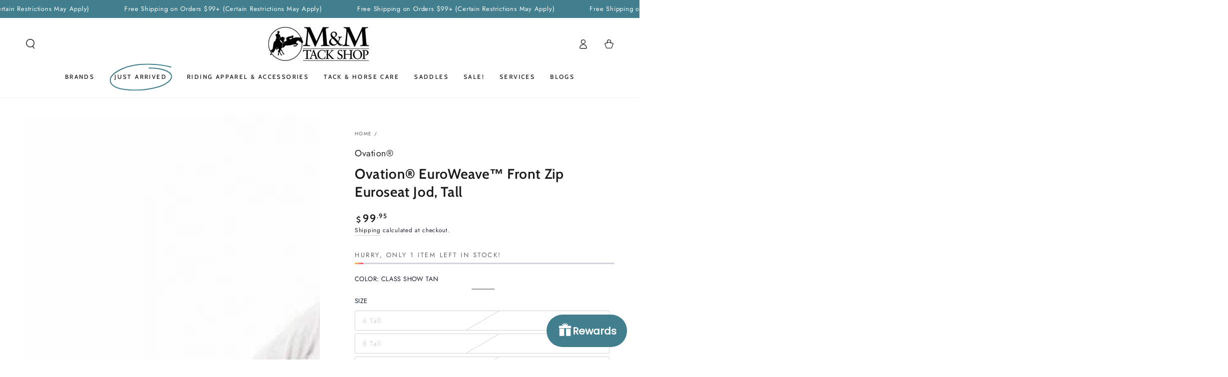

--- FILE ---
content_type: text/html; charset=utf-8
request_url: https://mmtackshop.com/products/ovation%C2%AE-euroweave%E2%84%A2-euroseat-jod-tall
body_size: 60952
content:
<!doctype html>
<html class="no-js" lang="en">
  <head>
    <meta charset="utf-8">
    <meta http-equiv="X-UA-Compatible" content="IE=edge">
    <meta name="viewport" content="width=device-width,initial-scale=1">
    <meta name="theme-color" content="">
    <link rel="canonical" href="https://mmtackshop.com/products/ovation%c2%ae-euroweave%e2%84%a2-euroseat-jod-tall">
    <link rel="preconnect" href="https://cdn.shopify.com" crossorigin><link rel="icon" type="image/png" href="//mmtackshop.com/cdn/shop/files/M_M_Tack_Shop_Logo.png?crop=center&height=32&v=1742254341&width=32"><link rel="preconnect" href="https://fonts.shopifycdn.com" crossorigin><title>
      Ovation® EuroWeave™ Front Zip Euroseat Jod, Tall
 &ndash; M &amp; M Tack Shop</title><meta name="description" content="Ovation® These classic Euroseat jods are constructed of highly wicking, mid-weight EuroWEAVE™ material and feature a mid-rise, a 2&quot; waistband with belt loops and slash front pockets.  The EuroWeave™ Euroseat Classic Jods are resistant to abrasions, repel hair and dirt and offer maximum UPF 50+ protection against 98% of">

<meta property="og:site_name" content="M &amp; M Tack Shop">
<meta property="og:url" content="https://mmtackshop.com/products/ovation%c2%ae-euroweave%e2%84%a2-euroseat-jod-tall">
<meta property="og:title" content="Ovation® EuroWeave™ Front Zip Euroseat Jod, Tall">
<meta property="og:type" content="product">
<meta property="og:description" content="Ovation® These classic Euroseat jods are constructed of highly wicking, mid-weight EuroWEAVE™ material and feature a mid-rise, a 2&quot; waistband with belt loops and slash front pockets.  The EuroWeave™ Euroseat Classic Jods are resistant to abrasions, repel hair and dirt and offer maximum UPF 50+ protection against 98% of"><meta property="og:image" content="http://mmtackshop.com/cdn/shop/products/ER469815_cbcc02b1-cd12-46c8-9309-630984eaea82.jpg?v=1636667568">
  <meta property="og:image:secure_url" content="https://mmtackshop.com/cdn/shop/products/ER469815_cbcc02b1-cd12-46c8-9309-630984eaea82.jpg?v=1636667568">
  <meta property="og:image:width" content="600">
  <meta property="og:image:height" content="600"><meta property="og:price:amount" content="99.95">
  <meta property="og:price:currency" content="USD"><meta name="twitter:card" content="summary_large_image">
<meta name="twitter:title" content="Ovation® EuroWeave™ Front Zip Euroseat Jod, Tall">
<meta name="twitter:description" content="Ovation® These classic Euroseat jods are constructed of highly wicking, mid-weight EuroWEAVE™ material and feature a mid-rise, a 2&quot; waistband with belt loops and slash front pockets.  The EuroWeave™ Euroseat Classic Jods are resistant to abrasions, repel hair and dirt and offer maximum UPF 50+ protection against 98% of">


    <script async crossorigin fetchpriority="high" src="/cdn/shopifycloud/importmap-polyfill/es-modules-shim.2.4.0.js"></script>
<script type="importmap">
      {
        "imports": {
          "mdl-scrollsnap": "//mmtackshop.com/cdn/shop/t/18/assets/scrollsnap.js?v=170600829773392310311739287293"
        }
      }
    </script>

    <script src="//mmtackshop.com/cdn/shop/t/18/assets/vendor-v4.js" defer="defer"></script>
    <script src="//mmtackshop.com/cdn/shop/t/18/assets/pubsub.js?v=64530984355039965911739287293" defer="defer"></script>
    <script src="//mmtackshop.com/cdn/shop/t/18/assets/global.js?v=156804305448891778601739287293" defer="defer"></script>
    <script src="//mmtackshop.com/cdn/shop/t/18/assets/modules-basis.js?v=92194030410068619331739287293" defer="defer"></script>

    <script>window.performance && window.performance.mark && window.performance.mark('shopify.content_for_header.start');</script><meta name="google-site-verification" content="qaMoeA0_bEVd_zurz65aXcV5pLeCpnro7sFDJo9JKUI">
<meta id="shopify-digital-wallet" name="shopify-digital-wallet" content="/5357830217/digital_wallets/dialog">
<meta name="shopify-checkout-api-token" content="fc145d95c32e4d90bba248efd9ceb229">
<meta id="in-context-paypal-metadata" data-shop-id="5357830217" data-venmo-supported="false" data-environment="production" data-locale="en_US" data-paypal-v4="true" data-currency="USD">
<link rel="alternate" type="application/json+oembed" href="https://mmtackshop.com/products/ovation%c2%ae-euroweave%e2%84%a2-euroseat-jod-tall.oembed">
<script async="async" src="/checkouts/internal/preloads.js?locale=en-US"></script>
<link rel="preconnect" href="https://shop.app" crossorigin="anonymous">
<script async="async" src="https://shop.app/checkouts/internal/preloads.js?locale=en-US&shop_id=5357830217" crossorigin="anonymous"></script>
<script id="apple-pay-shop-capabilities" type="application/json">{"shopId":5357830217,"countryCode":"US","currencyCode":"USD","merchantCapabilities":["supports3DS"],"merchantId":"gid:\/\/shopify\/Shop\/5357830217","merchantName":"M \u0026 M Tack Shop","requiredBillingContactFields":["postalAddress","email","phone"],"requiredShippingContactFields":["postalAddress","email","phone"],"shippingType":"shipping","supportedNetworks":["visa","masterCard","amex","discover","elo","jcb"],"total":{"type":"pending","label":"M \u0026 M Tack Shop","amount":"1.00"},"shopifyPaymentsEnabled":true,"supportsSubscriptions":true}</script>
<script id="shopify-features" type="application/json">{"accessToken":"fc145d95c32e4d90bba248efd9ceb229","betas":["rich-media-storefront-analytics"],"domain":"mmtackshop.com","predictiveSearch":true,"shopId":5357830217,"locale":"en"}</script>
<script>var Shopify = Shopify || {};
Shopify.shop = "m-1538171852.myshopify.com";
Shopify.locale = "en";
Shopify.currency = {"active":"USD","rate":"1.0"};
Shopify.country = "US";
Shopify.theme = {"name":"Be Yours","id":133555716179,"schema_name":"Be Yours","schema_version":"8.1.1","theme_store_id":1399,"role":"main"};
Shopify.theme.handle = "null";
Shopify.theme.style = {"id":null,"handle":null};
Shopify.cdnHost = "mmtackshop.com/cdn";
Shopify.routes = Shopify.routes || {};
Shopify.routes.root = "/";</script>
<script type="module">!function(o){(o.Shopify=o.Shopify||{}).modules=!0}(window);</script>
<script>!function(o){function n(){var o=[];function n(){o.push(Array.prototype.slice.apply(arguments))}return n.q=o,n}var t=o.Shopify=o.Shopify||{};t.loadFeatures=n(),t.autoloadFeatures=n()}(window);</script>
<script>
  window.ShopifyPay = window.ShopifyPay || {};
  window.ShopifyPay.apiHost = "shop.app\/pay";
  window.ShopifyPay.redirectState = null;
</script>
<script id="shop-js-analytics" type="application/json">{"pageType":"product"}</script>
<script defer="defer" async type="module" src="//mmtackshop.com/cdn/shopifycloud/shop-js/modules/v2/client.init-shop-cart-sync_BApSsMSl.en.esm.js"></script>
<script defer="defer" async type="module" src="//mmtackshop.com/cdn/shopifycloud/shop-js/modules/v2/chunk.common_CBoos6YZ.esm.js"></script>
<script type="module">
  await import("//mmtackshop.com/cdn/shopifycloud/shop-js/modules/v2/client.init-shop-cart-sync_BApSsMSl.en.esm.js");
await import("//mmtackshop.com/cdn/shopifycloud/shop-js/modules/v2/chunk.common_CBoos6YZ.esm.js");

  window.Shopify.SignInWithShop?.initShopCartSync?.({"fedCMEnabled":true,"windoidEnabled":true});

</script>
<script defer="defer" async type="module" src="//mmtackshop.com/cdn/shopifycloud/shop-js/modules/v2/client.payment-terms_BHOWV7U_.en.esm.js"></script>
<script defer="defer" async type="module" src="//mmtackshop.com/cdn/shopifycloud/shop-js/modules/v2/chunk.common_CBoos6YZ.esm.js"></script>
<script defer="defer" async type="module" src="//mmtackshop.com/cdn/shopifycloud/shop-js/modules/v2/chunk.modal_Bu1hFZFC.esm.js"></script>
<script type="module">
  await import("//mmtackshop.com/cdn/shopifycloud/shop-js/modules/v2/client.payment-terms_BHOWV7U_.en.esm.js");
await import("//mmtackshop.com/cdn/shopifycloud/shop-js/modules/v2/chunk.common_CBoos6YZ.esm.js");
await import("//mmtackshop.com/cdn/shopifycloud/shop-js/modules/v2/chunk.modal_Bu1hFZFC.esm.js");

  
</script>
<script>
  window.Shopify = window.Shopify || {};
  if (!window.Shopify.featureAssets) window.Shopify.featureAssets = {};
  window.Shopify.featureAssets['shop-js'] = {"shop-cart-sync":["modules/v2/client.shop-cart-sync_DJczDl9f.en.esm.js","modules/v2/chunk.common_CBoos6YZ.esm.js"],"init-fed-cm":["modules/v2/client.init-fed-cm_BzwGC0Wi.en.esm.js","modules/v2/chunk.common_CBoos6YZ.esm.js"],"init-windoid":["modules/v2/client.init-windoid_BS26ThXS.en.esm.js","modules/v2/chunk.common_CBoos6YZ.esm.js"],"shop-cash-offers":["modules/v2/client.shop-cash-offers_DthCPNIO.en.esm.js","modules/v2/chunk.common_CBoos6YZ.esm.js","modules/v2/chunk.modal_Bu1hFZFC.esm.js"],"shop-button":["modules/v2/client.shop-button_D_JX508o.en.esm.js","modules/v2/chunk.common_CBoos6YZ.esm.js"],"init-shop-email-lookup-coordinator":["modules/v2/client.init-shop-email-lookup-coordinator_DFwWcvrS.en.esm.js","modules/v2/chunk.common_CBoos6YZ.esm.js"],"shop-toast-manager":["modules/v2/client.shop-toast-manager_tEhgP2F9.en.esm.js","modules/v2/chunk.common_CBoos6YZ.esm.js"],"shop-login-button":["modules/v2/client.shop-login-button_DwLgFT0K.en.esm.js","modules/v2/chunk.common_CBoos6YZ.esm.js","modules/v2/chunk.modal_Bu1hFZFC.esm.js"],"avatar":["modules/v2/client.avatar_BTnouDA3.en.esm.js"],"init-shop-cart-sync":["modules/v2/client.init-shop-cart-sync_BApSsMSl.en.esm.js","modules/v2/chunk.common_CBoos6YZ.esm.js"],"pay-button":["modules/v2/client.pay-button_BuNmcIr_.en.esm.js","modules/v2/chunk.common_CBoos6YZ.esm.js"],"init-shop-for-new-customer-accounts":["modules/v2/client.init-shop-for-new-customer-accounts_DrjXSI53.en.esm.js","modules/v2/client.shop-login-button_DwLgFT0K.en.esm.js","modules/v2/chunk.common_CBoos6YZ.esm.js","modules/v2/chunk.modal_Bu1hFZFC.esm.js"],"init-customer-accounts-sign-up":["modules/v2/client.init-customer-accounts-sign-up_TlVCiykN.en.esm.js","modules/v2/client.shop-login-button_DwLgFT0K.en.esm.js","modules/v2/chunk.common_CBoos6YZ.esm.js","modules/v2/chunk.modal_Bu1hFZFC.esm.js"],"shop-follow-button":["modules/v2/client.shop-follow-button_C5D3XtBb.en.esm.js","modules/v2/chunk.common_CBoos6YZ.esm.js","modules/v2/chunk.modal_Bu1hFZFC.esm.js"],"checkout-modal":["modules/v2/client.checkout-modal_8TC_1FUY.en.esm.js","modules/v2/chunk.common_CBoos6YZ.esm.js","modules/v2/chunk.modal_Bu1hFZFC.esm.js"],"init-customer-accounts":["modules/v2/client.init-customer-accounts_C0Oh2ljF.en.esm.js","modules/v2/client.shop-login-button_DwLgFT0K.en.esm.js","modules/v2/chunk.common_CBoos6YZ.esm.js","modules/v2/chunk.modal_Bu1hFZFC.esm.js"],"lead-capture":["modules/v2/client.lead-capture_Cq0gfm7I.en.esm.js","modules/v2/chunk.common_CBoos6YZ.esm.js","modules/v2/chunk.modal_Bu1hFZFC.esm.js"],"shop-login":["modules/v2/client.shop-login_BmtnoEUo.en.esm.js","modules/v2/chunk.common_CBoos6YZ.esm.js","modules/v2/chunk.modal_Bu1hFZFC.esm.js"],"payment-terms":["modules/v2/client.payment-terms_BHOWV7U_.en.esm.js","modules/v2/chunk.common_CBoos6YZ.esm.js","modules/v2/chunk.modal_Bu1hFZFC.esm.js"]};
</script>
<script>(function() {
  var isLoaded = false;
  function asyncLoad() {
    if (isLoaded) return;
    isLoaded = true;
    var urls = ["https:\/\/toastibar-cdn.makeprosimp.com\/v1\/published\/11142\/d23617540d7249cd8ca170c6e466df1d\/47007\/app.js?v=1\u0026shop=m-1538171852.myshopify.com","https:\/\/cdn.hextom.com\/js\/freeshippingbar.js?shop=m-1538171852.myshopify.com"];
    for (var i = 0; i < urls.length; i++) {
      var s = document.createElement('script');
      s.type = 'text/javascript';
      s.async = true;
      s.src = urls[i];
      var x = document.getElementsByTagName('script')[0];
      x.parentNode.insertBefore(s, x);
    }
  };
  if(window.attachEvent) {
    window.attachEvent('onload', asyncLoad);
  } else {
    window.addEventListener('load', asyncLoad, false);
  }
})();</script>
<script id="__st">var __st={"a":5357830217,"offset":-18000,"reqid":"89029187-d846-4f80-a34f-7cdc09b0c645-1768867633","pageurl":"mmtackshop.com\/products\/ovation%C2%AE-euroweave%E2%84%A2-euroseat-jod-tall","u":"8b7a496397c4","p":"product","rtyp":"product","rid":6649581862995};</script>
<script>window.ShopifyPaypalV4VisibilityTracking = true;</script>
<script id="captcha-bootstrap">!function(){'use strict';const t='contact',e='account',n='new_comment',o=[[t,t],['blogs',n],['comments',n],[t,'customer']],c=[[e,'customer_login'],[e,'guest_login'],[e,'recover_customer_password'],[e,'create_customer']],r=t=>t.map((([t,e])=>`form[action*='/${t}']:not([data-nocaptcha='true']) input[name='form_type'][value='${e}']`)).join(','),a=t=>()=>t?[...document.querySelectorAll(t)].map((t=>t.form)):[];function s(){const t=[...o],e=r(t);return a(e)}const i='password',u='form_key',d=['recaptcha-v3-token','g-recaptcha-response','h-captcha-response',i],f=()=>{try{return window.sessionStorage}catch{return}},m='__shopify_v',_=t=>t.elements[u];function p(t,e,n=!1){try{const o=window.sessionStorage,c=JSON.parse(o.getItem(e)),{data:r}=function(t){const{data:e,action:n}=t;return t[m]||n?{data:e,action:n}:{data:t,action:n}}(c);for(const[e,n]of Object.entries(r))t.elements[e]&&(t.elements[e].value=n);n&&o.removeItem(e)}catch(o){console.error('form repopulation failed',{error:o})}}const l='form_type',E='cptcha';function T(t){t.dataset[E]=!0}const w=window,h=w.document,L='Shopify',v='ce_forms',y='captcha';let A=!1;((t,e)=>{const n=(g='f06e6c50-85a8-45c8-87d0-21a2b65856fe',I='https://cdn.shopify.com/shopifycloud/storefront-forms-hcaptcha/ce_storefront_forms_captcha_hcaptcha.v1.5.2.iife.js',D={infoText:'Protected by hCaptcha',privacyText:'Privacy',termsText:'Terms'},(t,e,n)=>{const o=w[L][v],c=o.bindForm;if(c)return c(t,g,e,D).then(n);var r;o.q.push([[t,g,e,D],n]),r=I,A||(h.body.append(Object.assign(h.createElement('script'),{id:'captcha-provider',async:!0,src:r})),A=!0)});var g,I,D;w[L]=w[L]||{},w[L][v]=w[L][v]||{},w[L][v].q=[],w[L][y]=w[L][y]||{},w[L][y].protect=function(t,e){n(t,void 0,e),T(t)},Object.freeze(w[L][y]),function(t,e,n,w,h,L){const[v,y,A,g]=function(t,e,n){const i=e?o:[],u=t?c:[],d=[...i,...u],f=r(d),m=r(i),_=r(d.filter((([t,e])=>n.includes(e))));return[a(f),a(m),a(_),s()]}(w,h,L),I=t=>{const e=t.target;return e instanceof HTMLFormElement?e:e&&e.form},D=t=>v().includes(t);t.addEventListener('submit',(t=>{const e=I(t);if(!e)return;const n=D(e)&&!e.dataset.hcaptchaBound&&!e.dataset.recaptchaBound,o=_(e),c=g().includes(e)&&(!o||!o.value);(n||c)&&t.preventDefault(),c&&!n&&(function(t){try{if(!f())return;!function(t){const e=f();if(!e)return;const n=_(t);if(!n)return;const o=n.value;o&&e.removeItem(o)}(t);const e=Array.from(Array(32),(()=>Math.random().toString(36)[2])).join('');!function(t,e){_(t)||t.append(Object.assign(document.createElement('input'),{type:'hidden',name:u})),t.elements[u].value=e}(t,e),function(t,e){const n=f();if(!n)return;const o=[...t.querySelectorAll(`input[type='${i}']`)].map((({name:t})=>t)),c=[...d,...o],r={};for(const[a,s]of new FormData(t).entries())c.includes(a)||(r[a]=s);n.setItem(e,JSON.stringify({[m]:1,action:t.action,data:r}))}(t,e)}catch(e){console.error('failed to persist form',e)}}(e),e.submit())}));const S=(t,e)=>{t&&!t.dataset[E]&&(n(t,e.some((e=>e===t))),T(t))};for(const o of['focusin','change'])t.addEventListener(o,(t=>{const e=I(t);D(e)&&S(e,y())}));const B=e.get('form_key'),M=e.get(l),P=B&&M;t.addEventListener('DOMContentLoaded',(()=>{const t=y();if(P)for(const e of t)e.elements[l].value===M&&p(e,B);[...new Set([...A(),...v().filter((t=>'true'===t.dataset.shopifyCaptcha))])].forEach((e=>S(e,t)))}))}(h,new URLSearchParams(w.location.search),n,t,e,['guest_login'])})(!0,!0)}();</script>
<script integrity="sha256-4kQ18oKyAcykRKYeNunJcIwy7WH5gtpwJnB7kiuLZ1E=" data-source-attribution="shopify.loadfeatures" defer="defer" src="//mmtackshop.com/cdn/shopifycloud/storefront/assets/storefront/load_feature-a0a9edcb.js" crossorigin="anonymous"></script>
<script crossorigin="anonymous" defer="defer" src="//mmtackshop.com/cdn/shopifycloud/storefront/assets/shopify_pay/storefront-65b4c6d7.js?v=20250812"></script>
<script data-source-attribution="shopify.dynamic_checkout.dynamic.init">var Shopify=Shopify||{};Shopify.PaymentButton=Shopify.PaymentButton||{isStorefrontPortableWallets:!0,init:function(){window.Shopify.PaymentButton.init=function(){};var t=document.createElement("script");t.src="https://mmtackshop.com/cdn/shopifycloud/portable-wallets/latest/portable-wallets.en.js",t.type="module",document.head.appendChild(t)}};
</script>
<script data-source-attribution="shopify.dynamic_checkout.buyer_consent">
  function portableWalletsHideBuyerConsent(e){var t=document.getElementById("shopify-buyer-consent"),n=document.getElementById("shopify-subscription-policy-button");t&&n&&(t.classList.add("hidden"),t.setAttribute("aria-hidden","true"),n.removeEventListener("click",e))}function portableWalletsShowBuyerConsent(e){var t=document.getElementById("shopify-buyer-consent"),n=document.getElementById("shopify-subscription-policy-button");t&&n&&(t.classList.remove("hidden"),t.removeAttribute("aria-hidden"),n.addEventListener("click",e))}window.Shopify?.PaymentButton&&(window.Shopify.PaymentButton.hideBuyerConsent=portableWalletsHideBuyerConsent,window.Shopify.PaymentButton.showBuyerConsent=portableWalletsShowBuyerConsent);
</script>
<script>
  function portableWalletsCleanup(e){e&&e.src&&console.error("Failed to load portable wallets script "+e.src);var t=document.querySelectorAll("shopify-accelerated-checkout .shopify-payment-button__skeleton, shopify-accelerated-checkout-cart .wallet-cart-button__skeleton"),e=document.getElementById("shopify-buyer-consent");for(let e=0;e<t.length;e++)t[e].remove();e&&e.remove()}function portableWalletsNotLoadedAsModule(e){e instanceof ErrorEvent&&"string"==typeof e.message&&e.message.includes("import.meta")&&"string"==typeof e.filename&&e.filename.includes("portable-wallets")&&(window.removeEventListener("error",portableWalletsNotLoadedAsModule),window.Shopify.PaymentButton.failedToLoad=e,"loading"===document.readyState?document.addEventListener("DOMContentLoaded",window.Shopify.PaymentButton.init):window.Shopify.PaymentButton.init())}window.addEventListener("error",portableWalletsNotLoadedAsModule);
</script>

<script type="module" src="https://mmtackshop.com/cdn/shopifycloud/portable-wallets/latest/portable-wallets.en.js" onError="portableWalletsCleanup(this)" crossorigin="anonymous"></script>
<script nomodule>
  document.addEventListener("DOMContentLoaded", portableWalletsCleanup);
</script>

<link id="shopify-accelerated-checkout-styles" rel="stylesheet" media="screen" href="https://mmtackshop.com/cdn/shopifycloud/portable-wallets/latest/accelerated-checkout-backwards-compat.css" crossorigin="anonymous">
<style id="shopify-accelerated-checkout-cart">
        #shopify-buyer-consent {
  margin-top: 1em;
  display: inline-block;
  width: 100%;
}

#shopify-buyer-consent.hidden {
  display: none;
}

#shopify-subscription-policy-button {
  background: none;
  border: none;
  padding: 0;
  text-decoration: underline;
  font-size: inherit;
  cursor: pointer;
}

#shopify-subscription-policy-button::before {
  box-shadow: none;
}

      </style>
<script id="sections-script" data-sections="header" defer="defer" src="//mmtackshop.com/cdn/shop/t/18/compiled_assets/scripts.js?15046"></script>
<script>window.performance && window.performance.mark && window.performance.mark('shopify.content_for_header.end');</script>

    <meta name="google-site-verification" content="RcDlQg0O5V8JNBpvOpcFgBTHZVdXigIeZpFS4UyQLJw" />
     <script type="text/javascript">
    (function(c,l,a,r,i,t,y){
        c[a]=c[a]||function(){(c[a].q=c[a].q||[]).push(arguments)};
        t=l.createElement(r);t.async=1;t.src="https://www.clarity.ms/tag/"+i;
        y=l.getElementsByTagName(r)[0];y.parentNode.insertBefore(t,y);
    })(window, document, "clarity", "script", "mjac14k9ua");
</script><style data-shopify>@font-face {
  font-family: Jost;
  font-weight: 400;
  font-style: normal;
  font-display: swap;
  src: url("//mmtackshop.com/cdn/fonts/jost/jost_n4.d47a1b6347ce4a4c9f437608011273009d91f2b7.woff2") format("woff2"),
       url("//mmtackshop.com/cdn/fonts/jost/jost_n4.791c46290e672b3f85c3d1c651ef2efa3819eadd.woff") format("woff");
}

  @font-face {
  font-family: Jost;
  font-weight: 600;
  font-style: normal;
  font-display: swap;
  src: url("//mmtackshop.com/cdn/fonts/jost/jost_n6.ec1178db7a7515114a2d84e3dd680832b7af8b99.woff2") format("woff2"),
       url("//mmtackshop.com/cdn/fonts/jost/jost_n6.b1178bb6bdd3979fef38e103a3816f6980aeaff9.woff") format("woff");
}

  @font-face {
  font-family: Jost;
  font-weight: 400;
  font-style: italic;
  font-display: swap;
  src: url("//mmtackshop.com/cdn/fonts/jost/jost_i4.b690098389649750ada222b9763d55796c5283a5.woff2") format("woff2"),
       url("//mmtackshop.com/cdn/fonts/jost/jost_i4.fd766415a47e50b9e391ae7ec04e2ae25e7e28b0.woff") format("woff");
}

  @font-face {
  font-family: Jost;
  font-weight: 600;
  font-style: italic;
  font-display: swap;
  src: url("//mmtackshop.com/cdn/fonts/jost/jost_i6.9af7e5f39e3a108c08f24047a4276332d9d7b85e.woff2") format("woff2"),
       url("//mmtackshop.com/cdn/fonts/jost/jost_i6.2bf310262638f998ed206777ce0b9a3b98b6fe92.woff") format("woff");
}

  @font-face {
  font-family: Cabin;
  font-weight: 600;
  font-style: normal;
  font-display: swap;
  src: url("//mmtackshop.com/cdn/fonts/cabin/cabin_n6.c6b1e64927bbec1c65aab7077888fb033480c4f7.woff2") format("woff2"),
       url("//mmtackshop.com/cdn/fonts/cabin/cabin_n6.6c2e65d54c893ad9f1390da3b810b8e6cf976a4f.woff") format("woff");
}

  @font-face {
  font-family: Cabin;
  font-weight: 600;
  font-style: normal;
  font-display: swap;
  src: url("//mmtackshop.com/cdn/fonts/cabin/cabin_n6.c6b1e64927bbec1c65aab7077888fb033480c4f7.woff2") format("woff2"),
       url("//mmtackshop.com/cdn/fonts/cabin/cabin_n6.6c2e65d54c893ad9f1390da3b810b8e6cf976a4f.woff") format("woff");
}


  :root {
    --font-body-family: Jost, sans-serif;
    --font-body-style: normal;
    --font-body-weight: 400;

    --font-heading-family: Cabin, sans-serif;
    --font-heading-style: normal;
    --font-heading-weight: 600;

    --font-body-scale: 1.0;
    --font-heading-scale: 1.0;

    --font-navigation-family: var(--font-heading-family);
    --font-navigation-size: 12px;
    --font-navigation-weight: var(--font-heading-weight);
    --font-button-family: var(--font-body-family);
    --font-button-size: 12px;
    --font-button-baseline: 0.2rem;
    --font-price-family: var(--font-heading-family);
    --font-price-scale: var(--font-heading-scale);

    --color-base-text: 33, 35, 38;
    --color-base-background: 255, 255, 255;
    --color-base-solid-button-labels: 255, 255, 255;
    --color-base-outline-button-labels: 33, 35, 38;
    --color-base-accent: 65, 127, 142;
    --color-base-heading: 26, 27, 24;
    --color-base-border: 210, 213, 217;
    --color-placeholder: 243, 243, 243;
    --color-overlay: 33, 35, 38;
    --color-keyboard-focus: 135, 173, 245;
    --color-shadow: 168, 232, 226;
    --shadow-opacity: 1;

    --color-background-dark: 235, 235, 235;
    --color-price: #1a1b18;
    --color-sale-price: #dc134d;
    --color-sale-badge-background: #dc134d;
    --color-reviews: #ffb503;
    --color-critical: #d72c0d;
    --color-success: #008060;
    --color-highlight: 187, 255, 0;

    --payment-terms-background-color: #ffffff;
    --page-width: 160rem;
    --page-width-margin: 0rem;

    --card-color-scheme: var(--color-placeholder);
    --card-text-alignment: left;
    --card-flex-alignment: flex-left;
    --card-image-padding: 0px;
    --card-border-width: 0px;
    --card-radius: 0px;
    --card-shadow-horizontal-offset: 0px;
    --card-shadow-vertical-offset: 0px;
    
    --button-radius: 28px;
    --button-border-width: 2px;
    --button-shadow-horizontal-offset: 0px;
    --button-shadow-vertical-offset: 0px;

    --spacing-sections-desktop: 0px;
    --spacing-sections-mobile: 0px;

    --gradient-free-ship-progress: linear-gradient(325deg,#F9423A 0,#F1E04D 100%);
    --gradient-free-ship-complete: linear-gradient(325deg, #049cff 0, #35ee7a 100%);

    --plabel-price-tag-color: #000000;
    --plabel-price-tag-background: #d1d5db;
    --plabel-price-tag-height: 2.5rem;

    --swatch-outline-color: #f4f6f8;
  }

  *,
  *::before,
  *::after {
    box-sizing: inherit;
  }

  html {
    box-sizing: border-box;
    font-size: calc(var(--font-body-scale) * 62.5%);
    height: 100%;
  }

  body {
    min-height: 100%;
    margin: 0;
    font-size: 1.5rem;
    letter-spacing: 0.06rem;
    line-height: calc(1 + 0.8 / var(--font-body-scale));
    font-family: var(--font-body-family);
    font-style: var(--font-body-style);
    font-weight: var(--font-body-weight);
  }

  @media screen and (min-width: 750px) {
    body {
      font-size: 1.6rem;
    }
  }</style><link href="//mmtackshop.com/cdn/shop/t/18/assets/base.css?v=173533254035952680731739287292" rel="stylesheet" type="text/css" media="all" /><link rel="stylesheet" href="//mmtackshop.com/cdn/shop/t/18/assets/apps.css?v=58555770612562691921739287292" media="print" fetchpriority="low" onload="this.media='all'"><link rel="preload" as="font" href="//mmtackshop.com/cdn/fonts/jost/jost_n4.d47a1b6347ce4a4c9f437608011273009d91f2b7.woff2" type="font/woff2" crossorigin><link rel="preload" as="font" href="//mmtackshop.com/cdn/fonts/cabin/cabin_n6.c6b1e64927bbec1c65aab7077888fb033480c4f7.woff2" type="font/woff2" crossorigin><link rel="stylesheet" href="//mmtackshop.com/cdn/shop/t/18/assets/component-predictive-search.css?v=94320327991181004901739287292" media="print" onload="this.media='all'"><link rel="stylesheet" href="//mmtackshop.com/cdn/shop/t/18/assets/component-quick-view.css?v=161742497119562552051739287292" media="print" onload="this.media='all'"><link rel="stylesheet" href="//mmtackshop.com/cdn/shop/t/18/assets/component-color-swatches.css?v=147375175252346861151739287292" media="print" onload="this.media='all'"><script>
  document.documentElement.classList.replace('no-js', 'js');

  window.theme = window.theme || {};

  theme.routes = {
    root_url: '/',
    cart_url: '/cart',
    cart_add_url: '/cart/add',
    cart_change_url: '/cart/change',
    cart_update_url: '/cart/update',
    search_url: '/search',
    predictive_search_url: '/search/suggest'
  };

  theme.cartStrings = {
    error: `There was an error while updating your cart. Please try again.`,
    quantityError: `You can only add [quantity] of this item to your cart.`
  };

  theme.variantStrings = {
    addToCart: `Add to cart`,
    soldOut: `Sold out`,
    unavailable: `Unavailable`,
    preOrder: `Pre-order`
  };

  theme.accessibilityStrings = {
    imageAvailable: `Image [index] is now available in gallery view`,
    shareSuccess: `Link copied to clipboard!`
  }

  theme.dateStrings = {
    d: `D`,
    day: `Day`,
    days: `Days`,
    hour: `Hour`,
    hours: `Hours`,
    minute: `Min`,
    minutes: `Mins`,
    second: `Sec`,
    seconds: `Secs`
  };theme.shopSettings = {
    moneyFormat: "${{amount}}",
    isoCode: "USD",
    cartDrawer: false,
    currencyCode: false,
    giftwrapRate: 'product'
  };

  theme.settings = {
    themeName: 'Be Yours',
    themeVersion: '8.1.1',
    agencyId: ''
  };

  /*! (c) Andrea Giammarchi @webreflection ISC */
  !function(){"use strict";var e=function(e,t){var n=function(e){for(var t=0,n=e.length;t<n;t++)r(e[t])},r=function(e){var t=e.target,n=e.attributeName,r=e.oldValue;t.attributeChangedCallback(n,r,t.getAttribute(n))};return function(o,a){var l=o.constructor.observedAttributes;return l&&e(a).then((function(){new t(n).observe(o,{attributes:!0,attributeOldValue:!0,attributeFilter:l});for(var e=0,a=l.length;e<a;e++)o.hasAttribute(l[e])&&r({target:o,attributeName:l[e],oldValue:null})})),o}};function t(e,t){(null==t||t>e.length)&&(t=e.length);for(var n=0,r=new Array(t);n<t;n++)r[n]=e[n];return r}function n(e,n){var r="undefined"!=typeof Symbol&&e[Symbol.iterator]||e["@@iterator"];if(!r){if(Array.isArray(e)||(r=function(e,n){if(e){if("string"==typeof e)return t(e,n);var r=Object.prototype.toString.call(e).slice(8,-1);return"Object"===r&&e.constructor&&(r=e.constructor.name),"Map"===r||"Set"===r?Array.from(e):"Arguments"===r||/^(?:Ui|I)nt(?:8|16|32)(?:Clamped)?Array$/.test(r)?t(e,n):void 0}}(e))||n&&e&&"number"==typeof e.length){r&&(e=r);var o=0,a=function(){};return{s:a,n:function(){return o>=e.length?{done:!0}:{done:!1,value:e[o++]}},e:function(e){throw e},f:a}}throw new TypeError("Invalid attempt to iterate non-iterable instance.\nIn order to be iterable, non-array objects must have a [Symbol.iterator]() method.")}var l,i=!0,u=!1;return{s:function(){r=r.call(e)},n:function(){var e=r.next();return i=e.done,e},e:function(e){u=!0,l=e},f:function(){try{i||null==r.return||r.return()}finally{if(u)throw l}}}}
  /*! (c) Andrea Giammarchi - ISC */var r=!0,o=!1,a="querySelectorAll",l="querySelectorAll",i=self,u=i.document,c=i.Element,s=i.MutationObserver,f=i.Set,d=i.WeakMap,h=function(e){return l in e},v=[].filter,g=function(e){var t=new d,i=function(n,r){var o;if(r)for(var a,l=function(e){return e.matches||e.webkitMatchesSelector||e.msMatchesSelector}(n),i=0,u=p.length;i<u;i++)l.call(n,a=p[i])&&(t.has(n)||t.set(n,new f),(o=t.get(n)).has(a)||(o.add(a),e.handle(n,r,a)));else t.has(n)&&(o=t.get(n),t.delete(n),o.forEach((function(t){e.handle(n,r,t)})))},g=function(e){for(var t=!(arguments.length>1&&void 0!==arguments[1])||arguments[1],n=0,r=e.length;n<r;n++)i(e[n],t)},p=e.query,y=e.root||u,m=function(e){var t=arguments.length>1&&void 0!==arguments[1]?arguments[1]:document,l=arguments.length>2&&void 0!==arguments[2]?arguments[2]:MutationObserver,i=arguments.length>3&&void 0!==arguments[3]?arguments[3]:["*"],u=function t(o,l,i,u,c,s){var f,d=n(o);try{for(d.s();!(f=d.n()).done;){var h=f.value;(s||a in h)&&(c?i.has(h)||(i.add(h),u.delete(h),e(h,c)):u.has(h)||(u.add(h),i.delete(h),e(h,c)),s||t(h[a](l),l,i,u,c,r))}}catch(e){d.e(e)}finally{d.f()}},c=new l((function(e){if(i.length){var t,a=i.join(","),l=new Set,c=new Set,s=n(e);try{for(s.s();!(t=s.n()).done;){var f=t.value,d=f.addedNodes,h=f.removedNodes;u(h,a,l,c,o,o),u(d,a,l,c,r,o)}}catch(e){s.e(e)}finally{s.f()}}})),s=c.observe;return(c.observe=function(e){return s.call(c,e,{subtree:r,childList:r})})(t),c}(i,y,s,p),b=c.prototype.attachShadow;return b&&(c.prototype.attachShadow=function(e){var t=b.call(this,e);return m.observe(t),t}),p.length&&g(y[l](p)),{drop:function(e){for(var n=0,r=e.length;n<r;n++)t.delete(e[n])},flush:function(){for(var e=m.takeRecords(),t=0,n=e.length;t<n;t++)g(v.call(e[t].removedNodes,h),!1),g(v.call(e[t].addedNodes,h),!0)},observer:m,parse:g}},p=self,y=p.document,m=p.Map,b=p.MutationObserver,w=p.Object,E=p.Set,S=p.WeakMap,A=p.Element,M=p.HTMLElement,O=p.Node,N=p.Error,C=p.TypeError,T=p.Reflect,q=w.defineProperty,I=w.keys,D=w.getOwnPropertyNames,L=w.setPrototypeOf,P=!self.customElements,k=function(e){for(var t=I(e),n=[],r=t.length,o=0;o<r;o++)n[o]=e[t[o]],delete e[t[o]];return function(){for(var o=0;o<r;o++)e[t[o]]=n[o]}};if(P){var x=function(){var e=this.constructor;if(!$.has(e))throw new C("Illegal constructor");var t=$.get(e);if(W)return z(W,t);var n=H.call(y,t);return z(L(n,e.prototype),t)},H=y.createElement,$=new m,_=new m,j=new m,R=new m,V=[],U=g({query:V,handle:function(e,t,n){var r=j.get(n);if(t&&!r.isPrototypeOf(e)){var o=k(e);W=L(e,r);try{new r.constructor}finally{W=null,o()}}var a="".concat(t?"":"dis","connectedCallback");a in r&&e[a]()}}).parse,W=null,F=function(e){if(!_.has(e)){var t,n=new Promise((function(e){t=e}));_.set(e,{$:n,_:t})}return _.get(e).$},z=e(F,b);q(self,"customElements",{configurable:!0,value:{define:function(e,t){if(R.has(e))throw new N('the name "'.concat(e,'" has already been used with this registry'));$.set(t,e),j.set(e,t.prototype),R.set(e,t),V.push(e),F(e).then((function(){U(y.querySelectorAll(e))})),_.get(e)._(t)},get:function(e){return R.get(e)},whenDefined:F}}),q(x.prototype=M.prototype,"constructor",{value:x}),q(self,"HTMLElement",{configurable:!0,value:x}),q(y,"createElement",{configurable:!0,value:function(e,t){var n=t&&t.is,r=n?R.get(n):R.get(e);return r?new r:H.call(y,e)}}),"isConnected"in O.prototype||q(O.prototype,"isConnected",{configurable:!0,get:function(){return!(this.ownerDocument.compareDocumentPosition(this)&this.DOCUMENT_POSITION_DISCONNECTED)}})}else if(P=!self.customElements.get("extends-li"))try{var B=function e(){return self.Reflect.construct(HTMLLIElement,[],e)};B.prototype=HTMLLIElement.prototype;var G="extends-li";self.customElements.define("extends-li",B,{extends:"li"}),P=y.createElement("li",{is:G}).outerHTML.indexOf(G)<0;var J=self.customElements,K=J.get,Q=J.whenDefined;q(self.customElements,"whenDefined",{configurable:!0,value:function(e){var t=this;return Q.call(this,e).then((function(n){return n||K.call(t,e)}))}})}catch(e){}if(P){var X=function(e){var t=ae.get(e);ve(t.querySelectorAll(this),e.isConnected)},Y=self.customElements,Z=y.createElement,ee=Y.define,te=Y.get,ne=Y.upgrade,re=T||{construct:function(e){return e.call(this)}},oe=re.construct,ae=new S,le=new E,ie=new m,ue=new m,ce=new m,se=new m,fe=[],de=[],he=function(e){return se.get(e)||te.call(Y,e)},ve=g({query:de,handle:function(e,t,n){var r=ce.get(n);if(t&&!r.isPrototypeOf(e)){var o=k(e);be=L(e,r);try{new r.constructor}finally{be=null,o()}}var a="".concat(t?"":"dis","connectedCallback");a in r&&e[a]()}}).parse,ge=g({query:fe,handle:function(e,t){ae.has(e)&&(t?le.add(e):le.delete(e),de.length&&X.call(de,e))}}).parse,pe=A.prototype.attachShadow;pe&&(A.prototype.attachShadow=function(e){var t=pe.call(this,e);return ae.set(this,t),t});var ye=function(e){if(!ue.has(e)){var t,n=new Promise((function(e){t=e}));ue.set(e,{$:n,_:t})}return ue.get(e).$},me=e(ye,b),be=null;D(self).filter((function(e){return/^HTML.*Element$/.test(e)})).forEach((function(e){var t=self[e];function n(){var e=this.constructor;if(!ie.has(e))throw new C("Illegal constructor");var n=ie.get(e),r=n.is,o=n.tag;if(r){if(be)return me(be,r);var a=Z.call(y,o);return a.setAttribute("is",r),me(L(a,e.prototype),r)}return oe.call(this,t,[],e)}q(n.prototype=t.prototype,"constructor",{value:n}),q(self,e,{value:n})})),q(y,"createElement",{configurable:!0,value:function(e,t){var n=t&&t.is;if(n){var r=se.get(n);if(r&&ie.get(r).tag===e)return new r}var o=Z.call(y,e);return n&&o.setAttribute("is",n),o}}),q(Y,"get",{configurable:!0,value:he}),q(Y,"whenDefined",{configurable:!0,value:ye}),q(Y,"upgrade",{configurable:!0,value:function(e){var t=e.getAttribute("is");if(t){var n=se.get(t);if(n)return void me(L(e,n.prototype),t)}ne.call(Y,e)}}),q(Y,"define",{configurable:!0,value:function(e,t,n){if(he(e))throw new N("'".concat(e,"' has already been defined as a custom element"));var r,o=n&&n.extends;ie.set(t,o?{is:e,tag:o}:{is:"",tag:e}),o?(r="".concat(o,'[is="').concat(e,'"]'),ce.set(r,t.prototype),se.set(e,t),de.push(r)):(ee.apply(Y,arguments),fe.push(r=e)),ye(e).then((function(){o?(ve(y.querySelectorAll(r)),le.forEach(X,[r])):ge(y.querySelectorAll(r))})),ue.get(e)._(t)}})}}();
</script>
<meta name="msvalidate.01" content="318DB016DFBD08AA6CD583408B5D4B6A" />
    
  <!-- BEGIN app block: shopify://apps/optimonk-popup-cro-a-b-test/blocks/app-embed/0b488be1-fc0a-4fe6-8793-f2bef383dba8 -->
<script async src="https://onsite.optimonk.com/script.js?account=235675&origin=shopify-app-embed-block"></script>




<!-- END app block --><script src="https://cdn.shopify.com/extensions/1c3d8ef4-3dcd-4758-b234-4119c6500f1b/genie-store-pickup-23/assets/genie-store-pickup-app.js" type="text/javascript" defer="defer"></script>
<link href="https://cdn.shopify.com/extensions/1c3d8ef4-3dcd-4758-b234-4119c6500f1b/genie-store-pickup-23/assets/genie-store-pickup-app.css" rel="stylesheet" type="text/css" media="all">
<script src="https://cdn.shopify.com/extensions/4d5a2c47-c9fc-4724-a26e-14d501c856c6/attrac-6/assets/attrac-embed-bars.js" type="text/javascript" defer="defer"></script>
<script src="https://cdn.shopify.com/extensions/019a884e-121b-7ac5-ba7c-8f4ae2bc3543/one-shop-51/assets/bundle.js" type="text/javascript" defer="defer"></script>
<link href="https://cdn.shopify.com/extensions/019a884e-121b-7ac5-ba7c-8f4ae2bc3543/one-shop-51/assets/styles.css" rel="stylesheet" type="text/css" media="all">
<link href="https://monorail-edge.shopifysvc.com" rel="dns-prefetch">
<script>(function(){if ("sendBeacon" in navigator && "performance" in window) {try {var session_token_from_headers = performance.getEntriesByType('navigation')[0].serverTiming.find(x => x.name == '_s').description;} catch {var session_token_from_headers = undefined;}var session_cookie_matches = document.cookie.match(/_shopify_s=([^;]*)/);var session_token_from_cookie = session_cookie_matches && session_cookie_matches.length === 2 ? session_cookie_matches[1] : "";var session_token = session_token_from_headers || session_token_from_cookie || "";function handle_abandonment_event(e) {var entries = performance.getEntries().filter(function(entry) {return /monorail-edge.shopifysvc.com/.test(entry.name);});if (!window.abandonment_tracked && entries.length === 0) {window.abandonment_tracked = true;var currentMs = Date.now();var navigation_start = performance.timing.navigationStart;var payload = {shop_id: 5357830217,url: window.location.href,navigation_start,duration: currentMs - navigation_start,session_token,page_type: "product"};window.navigator.sendBeacon("https://monorail-edge.shopifysvc.com/v1/produce", JSON.stringify({schema_id: "online_store_buyer_site_abandonment/1.1",payload: payload,metadata: {event_created_at_ms: currentMs,event_sent_at_ms: currentMs}}));}}window.addEventListener('pagehide', handle_abandonment_event);}}());</script>
<script id="web-pixels-manager-setup">(function e(e,d,r,n,o){if(void 0===o&&(o={}),!Boolean(null===(a=null===(i=window.Shopify)||void 0===i?void 0:i.analytics)||void 0===a?void 0:a.replayQueue)){var i,a;window.Shopify=window.Shopify||{};var t=window.Shopify;t.analytics=t.analytics||{};var s=t.analytics;s.replayQueue=[],s.publish=function(e,d,r){return s.replayQueue.push([e,d,r]),!0};try{self.performance.mark("wpm:start")}catch(e){}var l=function(){var e={modern:/Edge?\/(1{2}[4-9]|1[2-9]\d|[2-9]\d{2}|\d{4,})\.\d+(\.\d+|)|Firefox\/(1{2}[4-9]|1[2-9]\d|[2-9]\d{2}|\d{4,})\.\d+(\.\d+|)|Chrom(ium|e)\/(9{2}|\d{3,})\.\d+(\.\d+|)|(Maci|X1{2}).+ Version\/(15\.\d+|(1[6-9]|[2-9]\d|\d{3,})\.\d+)([,.]\d+|)( \(\w+\)|)( Mobile\/\w+|) Safari\/|Chrome.+OPR\/(9{2}|\d{3,})\.\d+\.\d+|(CPU[ +]OS|iPhone[ +]OS|CPU[ +]iPhone|CPU IPhone OS|CPU iPad OS)[ +]+(15[._]\d+|(1[6-9]|[2-9]\d|\d{3,})[._]\d+)([._]\d+|)|Android:?[ /-](13[3-9]|1[4-9]\d|[2-9]\d{2}|\d{4,})(\.\d+|)(\.\d+|)|Android.+Firefox\/(13[5-9]|1[4-9]\d|[2-9]\d{2}|\d{4,})\.\d+(\.\d+|)|Android.+Chrom(ium|e)\/(13[3-9]|1[4-9]\d|[2-9]\d{2}|\d{4,})\.\d+(\.\d+|)|SamsungBrowser\/([2-9]\d|\d{3,})\.\d+/,legacy:/Edge?\/(1[6-9]|[2-9]\d|\d{3,})\.\d+(\.\d+|)|Firefox\/(5[4-9]|[6-9]\d|\d{3,})\.\d+(\.\d+|)|Chrom(ium|e)\/(5[1-9]|[6-9]\d|\d{3,})\.\d+(\.\d+|)([\d.]+$|.*Safari\/(?![\d.]+ Edge\/[\d.]+$))|(Maci|X1{2}).+ Version\/(10\.\d+|(1[1-9]|[2-9]\d|\d{3,})\.\d+)([,.]\d+|)( \(\w+\)|)( Mobile\/\w+|) Safari\/|Chrome.+OPR\/(3[89]|[4-9]\d|\d{3,})\.\d+\.\d+|(CPU[ +]OS|iPhone[ +]OS|CPU[ +]iPhone|CPU IPhone OS|CPU iPad OS)[ +]+(10[._]\d+|(1[1-9]|[2-9]\d|\d{3,})[._]\d+)([._]\d+|)|Android:?[ /-](13[3-9]|1[4-9]\d|[2-9]\d{2}|\d{4,})(\.\d+|)(\.\d+|)|Mobile Safari.+OPR\/([89]\d|\d{3,})\.\d+\.\d+|Android.+Firefox\/(13[5-9]|1[4-9]\d|[2-9]\d{2}|\d{4,})\.\d+(\.\d+|)|Android.+Chrom(ium|e)\/(13[3-9]|1[4-9]\d|[2-9]\d{2}|\d{4,})\.\d+(\.\d+|)|Android.+(UC? ?Browser|UCWEB|U3)[ /]?(15\.([5-9]|\d{2,})|(1[6-9]|[2-9]\d|\d{3,})\.\d+)\.\d+|SamsungBrowser\/(5\.\d+|([6-9]|\d{2,})\.\d+)|Android.+MQ{2}Browser\/(14(\.(9|\d{2,})|)|(1[5-9]|[2-9]\d|\d{3,})(\.\d+|))(\.\d+|)|K[Aa][Ii]OS\/(3\.\d+|([4-9]|\d{2,})\.\d+)(\.\d+|)/},d=e.modern,r=e.legacy,n=navigator.userAgent;return n.match(d)?"modern":n.match(r)?"legacy":"unknown"}(),u="modern"===l?"modern":"legacy",c=(null!=n?n:{modern:"",legacy:""})[u],f=function(e){return[e.baseUrl,"/wpm","/b",e.hashVersion,"modern"===e.buildTarget?"m":"l",".js"].join("")}({baseUrl:d,hashVersion:r,buildTarget:u}),m=function(e){var d=e.version,r=e.bundleTarget,n=e.surface,o=e.pageUrl,i=e.monorailEndpoint;return{emit:function(e){var a=e.status,t=e.errorMsg,s=(new Date).getTime(),l=JSON.stringify({metadata:{event_sent_at_ms:s},events:[{schema_id:"web_pixels_manager_load/3.1",payload:{version:d,bundle_target:r,page_url:o,status:a,surface:n,error_msg:t},metadata:{event_created_at_ms:s}}]});if(!i)return console&&console.warn&&console.warn("[Web Pixels Manager] No Monorail endpoint provided, skipping logging."),!1;try{return self.navigator.sendBeacon.bind(self.navigator)(i,l)}catch(e){}var u=new XMLHttpRequest;try{return u.open("POST",i,!0),u.setRequestHeader("Content-Type","text/plain"),u.send(l),!0}catch(e){return console&&console.warn&&console.warn("[Web Pixels Manager] Got an unhandled error while logging to Monorail."),!1}}}}({version:r,bundleTarget:l,surface:e.surface,pageUrl:self.location.href,monorailEndpoint:e.monorailEndpoint});try{o.browserTarget=l,function(e){var d=e.src,r=e.async,n=void 0===r||r,o=e.onload,i=e.onerror,a=e.sri,t=e.scriptDataAttributes,s=void 0===t?{}:t,l=document.createElement("script"),u=document.querySelector("head"),c=document.querySelector("body");if(l.async=n,l.src=d,a&&(l.integrity=a,l.crossOrigin="anonymous"),s)for(var f in s)if(Object.prototype.hasOwnProperty.call(s,f))try{l.dataset[f]=s[f]}catch(e){}if(o&&l.addEventListener("load",o),i&&l.addEventListener("error",i),u)u.appendChild(l);else{if(!c)throw new Error("Did not find a head or body element to append the script");c.appendChild(l)}}({src:f,async:!0,onload:function(){if(!function(){var e,d;return Boolean(null===(d=null===(e=window.Shopify)||void 0===e?void 0:e.analytics)||void 0===d?void 0:d.initialized)}()){var d=window.webPixelsManager.init(e)||void 0;if(d){var r=window.Shopify.analytics;r.replayQueue.forEach((function(e){var r=e[0],n=e[1],o=e[2];d.publishCustomEvent(r,n,o)})),r.replayQueue=[],r.publish=d.publishCustomEvent,r.visitor=d.visitor,r.initialized=!0}}},onerror:function(){return m.emit({status:"failed",errorMsg:"".concat(f," has failed to load")})},sri:function(e){var d=/^sha384-[A-Za-z0-9+/=]+$/;return"string"==typeof e&&d.test(e)}(c)?c:"",scriptDataAttributes:o}),m.emit({status:"loading"})}catch(e){m.emit({status:"failed",errorMsg:(null==e?void 0:e.message)||"Unknown error"})}}})({shopId: 5357830217,storefrontBaseUrl: "https://mmtackshop.com",extensionsBaseUrl: "https://extensions.shopifycdn.com/cdn/shopifycloud/web-pixels-manager",monorailEndpoint: "https://monorail-edge.shopifysvc.com/unstable/produce_batch",surface: "storefront-renderer",enabledBetaFlags: ["2dca8a86"],webPixelsConfigList: [{"id":"954302547","configuration":"{\"projectId\":\"mjac14k9ua\"}","eventPayloadVersion":"v1","runtimeContext":"STRICT","scriptVersion":"737156edc1fafd4538f270df27821f1c","type":"APP","apiClientId":240074326017,"privacyPurposes":[],"capabilities":["advanced_dom_events"],"dataSharingAdjustments":{"protectedCustomerApprovalScopes":["read_customer_personal_data"]}},{"id":"825851987","configuration":"{\"accountID\":\"235675\"}","eventPayloadVersion":"v1","runtimeContext":"STRICT","scriptVersion":"e9702cc0fbdd9453d46c7ca8e2f5a5f4","type":"APP","apiClientId":956606,"privacyPurposes":[],"dataSharingAdjustments":{"protectedCustomerApprovalScopes":["read_customer_personal_data"]}},{"id":"369262675","configuration":"{\"config\":\"{\\\"pixel_id\\\":\\\"G-WDJ3BN7T9Y\\\",\\\"target_country\\\":\\\"US\\\",\\\"gtag_events\\\":[{\\\"type\\\":\\\"begin_checkout\\\",\\\"action_label\\\":[\\\"G-WDJ3BN7T9Y\\\",\\\"AW-10846969343\\\/H9fuCIfp6JUDEP-7nrQo\\\"]},{\\\"type\\\":\\\"search\\\",\\\"action_label\\\":[\\\"G-WDJ3BN7T9Y\\\",\\\"AW-10846969343\\\/u-_hCIrp6JUDEP-7nrQo\\\"]},{\\\"type\\\":\\\"view_item\\\",\\\"action_label\\\":[\\\"G-WDJ3BN7T9Y\\\",\\\"AW-10846969343\\\/Eo0zCIHp6JUDEP-7nrQo\\\",\\\"MC-24CS5938BB\\\"]},{\\\"type\\\":\\\"purchase\\\",\\\"action_label\\\":[\\\"G-WDJ3BN7T9Y\\\",\\\"AW-10846969343\\\/OkXpCP7o6JUDEP-7nrQo\\\",\\\"MC-24CS5938BB\\\"]},{\\\"type\\\":\\\"page_view\\\",\\\"action_label\\\":[\\\"G-WDJ3BN7T9Y\\\",\\\"AW-10846969343\\\/zs6NCPvo6JUDEP-7nrQo\\\",\\\"MC-24CS5938BB\\\"]},{\\\"type\\\":\\\"add_payment_info\\\",\\\"action_label\\\":[\\\"G-WDJ3BN7T9Y\\\",\\\"AW-10846969343\\\/OFAaCI3p6JUDEP-7nrQo\\\"]},{\\\"type\\\":\\\"add_to_cart\\\",\\\"action_label\\\":[\\\"G-WDJ3BN7T9Y\\\",\\\"AW-10846969343\\\/WRumCITp6JUDEP-7nrQo\\\"]}],\\\"enable_monitoring_mode\\\":false}\"}","eventPayloadVersion":"v1","runtimeContext":"OPEN","scriptVersion":"b2a88bafab3e21179ed38636efcd8a93","type":"APP","apiClientId":1780363,"privacyPurposes":[],"dataSharingAdjustments":{"protectedCustomerApprovalScopes":["read_customer_address","read_customer_email","read_customer_name","read_customer_personal_data","read_customer_phone"]}},{"id":"114458707","configuration":"{\"pixel_id\":\"1853481001399321\",\"pixel_type\":\"facebook_pixel\",\"metaapp_system_user_token\":\"-\"}","eventPayloadVersion":"v1","runtimeContext":"OPEN","scriptVersion":"ca16bc87fe92b6042fbaa3acc2fbdaa6","type":"APP","apiClientId":2329312,"privacyPurposes":["ANALYTICS","MARKETING","SALE_OF_DATA"],"dataSharingAdjustments":{"protectedCustomerApprovalScopes":["read_customer_address","read_customer_email","read_customer_name","read_customer_personal_data","read_customer_phone"]}},{"id":"shopify-app-pixel","configuration":"{}","eventPayloadVersion":"v1","runtimeContext":"STRICT","scriptVersion":"0450","apiClientId":"shopify-pixel","type":"APP","privacyPurposes":["ANALYTICS","MARKETING"]},{"id":"shopify-custom-pixel","eventPayloadVersion":"v1","runtimeContext":"LAX","scriptVersion":"0450","apiClientId":"shopify-pixel","type":"CUSTOM","privacyPurposes":["ANALYTICS","MARKETING"]}],isMerchantRequest: false,initData: {"shop":{"name":"M \u0026 M Tack Shop","paymentSettings":{"currencyCode":"USD"},"myshopifyDomain":"m-1538171852.myshopify.com","countryCode":"US","storefrontUrl":"https:\/\/mmtackshop.com"},"customer":null,"cart":null,"checkout":null,"productVariants":[{"price":{"amount":99.95,"currencyCode":"USD"},"product":{"title":"Ovation® EuroWeave™ Front Zip Euroseat Jod,  Tall","vendor":"Ovation®","id":"6649581862995","untranslatedTitle":"Ovation® EuroWeave™ Front Zip Euroseat Jod,  Tall","url":"\/products\/ovation%C2%AE-euroweave%E2%84%A2-euroseat-jod-tall","type":"For the Rider"},"id":"39532600131667","image":{"src":"\/\/mmtackshop.com\/cdn\/shop\/products\/ER469815_cbcc02b1-cd12-46c8-9309-630984eaea82.jpg?v=1636667568"},"sku":"ER469815L","title":"CLASS SHOW TAN \/ 6 Tall","untranslatedTitle":"CLASS SHOW TAN \/ 6 Tall"},{"price":{"amount":99.95,"currencyCode":"USD"},"product":{"title":"Ovation® EuroWeave™ Front Zip Euroseat Jod,  Tall","vendor":"Ovation®","id":"6649581862995","untranslatedTitle":"Ovation® EuroWeave™ Front Zip Euroseat Jod,  Tall","url":"\/products\/ovation%C2%AE-euroweave%E2%84%A2-euroseat-jod-tall","type":"For the Rider"},"id":"39532565299283","image":{"src":"\/\/mmtackshop.com\/cdn\/shop\/products\/ER469815_cbcc02b1-cd12-46c8-9309-630984eaea82.jpg?v=1636667568"},"sku":"ER469815L","title":"CLASS SHOW TAN \/ 8 Tall","untranslatedTitle":"CLASS SHOW TAN \/ 8 Tall"},{"price":{"amount":99.95,"currencyCode":"USD"},"product":{"title":"Ovation® EuroWeave™ Front Zip Euroseat Jod,  Tall","vendor":"Ovation®","id":"6649581862995","untranslatedTitle":"Ovation® EuroWeave™ Front Zip Euroseat Jod,  Tall","url":"\/products\/ovation%C2%AE-euroweave%E2%84%A2-euroseat-jod-tall","type":"For the Rider"},"id":"39532565332051","image":{"src":"\/\/mmtackshop.com\/cdn\/shop\/products\/ER469815_cbcc02b1-cd12-46c8-9309-630984eaea82.jpg?v=1636667568"},"sku":"ER469815L","title":"CLASS SHOW TAN \/ 10 Tall","untranslatedTitle":"CLASS SHOW TAN \/ 10 Tall"},{"price":{"amount":99.95,"currencyCode":"USD"},"product":{"title":"Ovation® EuroWeave™ Front Zip Euroseat Jod,  Tall","vendor":"Ovation®","id":"6649581862995","untranslatedTitle":"Ovation® EuroWeave™ Front Zip Euroseat Jod,  Tall","url":"\/products\/ovation%C2%AE-euroweave%E2%84%A2-euroseat-jod-tall","type":"For the Rider"},"id":"39532565364819","image":{"src":"\/\/mmtackshop.com\/cdn\/shop\/products\/ER469815_cbcc02b1-cd12-46c8-9309-630984eaea82.jpg?v=1636667568"},"sku":"ER469815L","title":"CLASS SHOW TAN \/ 12 Tall","untranslatedTitle":"CLASS SHOW TAN \/ 12 Tall"},{"price":{"amount":99.95,"currencyCode":"USD"},"product":{"title":"Ovation® EuroWeave™ Front Zip Euroseat Jod,  Tall","vendor":"Ovation®","id":"6649581862995","untranslatedTitle":"Ovation® EuroWeave™ Front Zip Euroseat Jod,  Tall","url":"\/products\/ovation%C2%AE-euroweave%E2%84%A2-euroseat-jod-tall","type":"For the Rider"},"id":"39532565397587","image":{"src":"\/\/mmtackshop.com\/cdn\/shop\/products\/ER469815_cbcc02b1-cd12-46c8-9309-630984eaea82.jpg?v=1636667568"},"sku":"ER469815L","title":"CLASS SHOW TAN \/ 14 Tall","untranslatedTitle":"CLASS SHOW TAN \/ 14 Tall"},{"price":{"amount":99.95,"currencyCode":"USD"},"product":{"title":"Ovation® EuroWeave™ Front Zip Euroseat Jod,  Tall","vendor":"Ovation®","id":"6649581862995","untranslatedTitle":"Ovation® EuroWeave™ Front Zip Euroseat Jod,  Tall","url":"\/products\/ovation%C2%AE-euroweave%E2%84%A2-euroseat-jod-tall","type":"For the Rider"},"id":"39532565430355","image":{"src":"\/\/mmtackshop.com\/cdn\/shop\/products\/ER469815_cbcc02b1-cd12-46c8-9309-630984eaea82.jpg?v=1636667568"},"sku":"ER469815L","title":"CLASS SHOW TAN \/ 16 Tall","untranslatedTitle":"CLASS SHOW TAN \/ 16 Tall"}],"purchasingCompany":null},},"https://mmtackshop.com/cdn","fcfee988w5aeb613cpc8e4bc33m6693e112",{"modern":"","legacy":""},{"shopId":"5357830217","storefrontBaseUrl":"https:\/\/mmtackshop.com","extensionBaseUrl":"https:\/\/extensions.shopifycdn.com\/cdn\/shopifycloud\/web-pixels-manager","surface":"storefront-renderer","enabledBetaFlags":"[\"2dca8a86\"]","isMerchantRequest":"false","hashVersion":"fcfee988w5aeb613cpc8e4bc33m6693e112","publish":"custom","events":"[[\"page_viewed\",{}],[\"product_viewed\",{\"productVariant\":{\"price\":{\"amount\":99.95,\"currencyCode\":\"USD\"},\"product\":{\"title\":\"Ovation® EuroWeave™ Front Zip Euroseat Jod,  Tall\",\"vendor\":\"Ovation®\",\"id\":\"6649581862995\",\"untranslatedTitle\":\"Ovation® EuroWeave™ Front Zip Euroseat Jod,  Tall\",\"url\":\"\/products\/ovation%C2%AE-euroweave%E2%84%A2-euroseat-jod-tall\",\"type\":\"For the Rider\"},\"id\":\"39532565364819\",\"image\":{\"src\":\"\/\/mmtackshop.com\/cdn\/shop\/products\/ER469815_cbcc02b1-cd12-46c8-9309-630984eaea82.jpg?v=1636667568\"},\"sku\":\"ER469815L\",\"title\":\"CLASS SHOW TAN \/ 12 Tall\",\"untranslatedTitle\":\"CLASS SHOW TAN \/ 12 Tall\"}}]]"});</script><script>
  window.ShopifyAnalytics = window.ShopifyAnalytics || {};
  window.ShopifyAnalytics.meta = window.ShopifyAnalytics.meta || {};
  window.ShopifyAnalytics.meta.currency = 'USD';
  var meta = {"product":{"id":6649581862995,"gid":"gid:\/\/shopify\/Product\/6649581862995","vendor":"Ovation®","type":"For the Rider","handle":"ovation®-euroweave™-euroseat-jod-tall","variants":[{"id":39532600131667,"price":9995,"name":"Ovation® EuroWeave™ Front Zip Euroseat Jod,  Tall - CLASS SHOW TAN \/ 6 Tall","public_title":"CLASS SHOW TAN \/ 6 Tall","sku":"ER469815L"},{"id":39532565299283,"price":9995,"name":"Ovation® EuroWeave™ Front Zip Euroseat Jod,  Tall - CLASS SHOW TAN \/ 8 Tall","public_title":"CLASS SHOW TAN \/ 8 Tall","sku":"ER469815L"},{"id":39532565332051,"price":9995,"name":"Ovation® EuroWeave™ Front Zip Euroseat Jod,  Tall - CLASS SHOW TAN \/ 10 Tall","public_title":"CLASS SHOW TAN \/ 10 Tall","sku":"ER469815L"},{"id":39532565364819,"price":9995,"name":"Ovation® EuroWeave™ Front Zip Euroseat Jod,  Tall - CLASS SHOW TAN \/ 12 Tall","public_title":"CLASS SHOW TAN \/ 12 Tall","sku":"ER469815L"},{"id":39532565397587,"price":9995,"name":"Ovation® EuroWeave™ Front Zip Euroseat Jod,  Tall - CLASS SHOW TAN \/ 14 Tall","public_title":"CLASS SHOW TAN \/ 14 Tall","sku":"ER469815L"},{"id":39532565430355,"price":9995,"name":"Ovation® EuroWeave™ Front Zip Euroseat Jod,  Tall - CLASS SHOW TAN \/ 16 Tall","public_title":"CLASS SHOW TAN \/ 16 Tall","sku":"ER469815L"}],"remote":false},"page":{"pageType":"product","resourceType":"product","resourceId":6649581862995,"requestId":"89029187-d846-4f80-a34f-7cdc09b0c645-1768867633"}};
  for (var attr in meta) {
    window.ShopifyAnalytics.meta[attr] = meta[attr];
  }
</script>
<script class="analytics">
  (function () {
    var customDocumentWrite = function(content) {
      var jquery = null;

      if (window.jQuery) {
        jquery = window.jQuery;
      } else if (window.Checkout && window.Checkout.$) {
        jquery = window.Checkout.$;
      }

      if (jquery) {
        jquery('body').append(content);
      }
    };

    var hasLoggedConversion = function(token) {
      if (token) {
        return document.cookie.indexOf('loggedConversion=' + token) !== -1;
      }
      return false;
    }

    var setCookieIfConversion = function(token) {
      if (token) {
        var twoMonthsFromNow = new Date(Date.now());
        twoMonthsFromNow.setMonth(twoMonthsFromNow.getMonth() + 2);

        document.cookie = 'loggedConversion=' + token + '; expires=' + twoMonthsFromNow;
      }
    }

    var trekkie = window.ShopifyAnalytics.lib = window.trekkie = window.trekkie || [];
    if (trekkie.integrations) {
      return;
    }
    trekkie.methods = [
      'identify',
      'page',
      'ready',
      'track',
      'trackForm',
      'trackLink'
    ];
    trekkie.factory = function(method) {
      return function() {
        var args = Array.prototype.slice.call(arguments);
        args.unshift(method);
        trekkie.push(args);
        return trekkie;
      };
    };
    for (var i = 0; i < trekkie.methods.length; i++) {
      var key = trekkie.methods[i];
      trekkie[key] = trekkie.factory(key);
    }
    trekkie.load = function(config) {
      trekkie.config = config || {};
      trekkie.config.initialDocumentCookie = document.cookie;
      var first = document.getElementsByTagName('script')[0];
      var script = document.createElement('script');
      script.type = 'text/javascript';
      script.onerror = function(e) {
        var scriptFallback = document.createElement('script');
        scriptFallback.type = 'text/javascript';
        scriptFallback.onerror = function(error) {
                var Monorail = {
      produce: function produce(monorailDomain, schemaId, payload) {
        var currentMs = new Date().getTime();
        var event = {
          schema_id: schemaId,
          payload: payload,
          metadata: {
            event_created_at_ms: currentMs,
            event_sent_at_ms: currentMs
          }
        };
        return Monorail.sendRequest("https://" + monorailDomain + "/v1/produce", JSON.stringify(event));
      },
      sendRequest: function sendRequest(endpointUrl, payload) {
        // Try the sendBeacon API
        if (window && window.navigator && typeof window.navigator.sendBeacon === 'function' && typeof window.Blob === 'function' && !Monorail.isIos12()) {
          var blobData = new window.Blob([payload], {
            type: 'text/plain'
          });

          if (window.navigator.sendBeacon(endpointUrl, blobData)) {
            return true;
          } // sendBeacon was not successful

        } // XHR beacon

        var xhr = new XMLHttpRequest();

        try {
          xhr.open('POST', endpointUrl);
          xhr.setRequestHeader('Content-Type', 'text/plain');
          xhr.send(payload);
        } catch (e) {
          console.log(e);
        }

        return false;
      },
      isIos12: function isIos12() {
        return window.navigator.userAgent.lastIndexOf('iPhone; CPU iPhone OS 12_') !== -1 || window.navigator.userAgent.lastIndexOf('iPad; CPU OS 12_') !== -1;
      }
    };
    Monorail.produce('monorail-edge.shopifysvc.com',
      'trekkie_storefront_load_errors/1.1',
      {shop_id: 5357830217,
      theme_id: 133555716179,
      app_name: "storefront",
      context_url: window.location.href,
      source_url: "//mmtackshop.com/cdn/s/trekkie.storefront.cd680fe47e6c39ca5d5df5f0a32d569bc48c0f27.min.js"});

        };
        scriptFallback.async = true;
        scriptFallback.src = '//mmtackshop.com/cdn/s/trekkie.storefront.cd680fe47e6c39ca5d5df5f0a32d569bc48c0f27.min.js';
        first.parentNode.insertBefore(scriptFallback, first);
      };
      script.async = true;
      script.src = '//mmtackshop.com/cdn/s/trekkie.storefront.cd680fe47e6c39ca5d5df5f0a32d569bc48c0f27.min.js';
      first.parentNode.insertBefore(script, first);
    };
    trekkie.load(
      {"Trekkie":{"appName":"storefront","development":false,"defaultAttributes":{"shopId":5357830217,"isMerchantRequest":null,"themeId":133555716179,"themeCityHash":"14784871529033111693","contentLanguage":"en","currency":"USD","eventMetadataId":"a4cfd0cb-f789-45e0-8c59-7cd96f92ad67"},"isServerSideCookieWritingEnabled":true,"monorailRegion":"shop_domain","enabledBetaFlags":["65f19447"]},"Session Attribution":{},"S2S":{"facebookCapiEnabled":false,"source":"trekkie-storefront-renderer","apiClientId":580111}}
    );

    var loaded = false;
    trekkie.ready(function() {
      if (loaded) return;
      loaded = true;

      window.ShopifyAnalytics.lib = window.trekkie;

      var originalDocumentWrite = document.write;
      document.write = customDocumentWrite;
      try { window.ShopifyAnalytics.merchantGoogleAnalytics.call(this); } catch(error) {};
      document.write = originalDocumentWrite;

      window.ShopifyAnalytics.lib.page(null,{"pageType":"product","resourceType":"product","resourceId":6649581862995,"requestId":"89029187-d846-4f80-a34f-7cdc09b0c645-1768867633","shopifyEmitted":true});

      var match = window.location.pathname.match(/checkouts\/(.+)\/(thank_you|post_purchase)/)
      var token = match? match[1]: undefined;
      if (!hasLoggedConversion(token)) {
        setCookieIfConversion(token);
        window.ShopifyAnalytics.lib.track("Viewed Product",{"currency":"USD","variantId":39532600131667,"productId":6649581862995,"productGid":"gid:\/\/shopify\/Product\/6649581862995","name":"Ovation® EuroWeave™ Front Zip Euroseat Jod,  Tall - CLASS SHOW TAN \/ 6 Tall","price":"99.95","sku":"ER469815L","brand":"Ovation®","variant":"CLASS SHOW TAN \/ 6 Tall","category":"For the Rider","nonInteraction":true,"remote":false},undefined,undefined,{"shopifyEmitted":true});
      window.ShopifyAnalytics.lib.track("monorail:\/\/trekkie_storefront_viewed_product\/1.1",{"currency":"USD","variantId":39532600131667,"productId":6649581862995,"productGid":"gid:\/\/shopify\/Product\/6649581862995","name":"Ovation® EuroWeave™ Front Zip Euroseat Jod,  Tall - CLASS SHOW TAN \/ 6 Tall","price":"99.95","sku":"ER469815L","brand":"Ovation®","variant":"CLASS SHOW TAN \/ 6 Tall","category":"For the Rider","nonInteraction":true,"remote":false,"referer":"https:\/\/mmtackshop.com\/products\/ovation%C2%AE-euroweave%E2%84%A2-euroseat-jod-tall"});
      }
    });


        var eventsListenerScript = document.createElement('script');
        eventsListenerScript.async = true;
        eventsListenerScript.src = "//mmtackshop.com/cdn/shopifycloud/storefront/assets/shop_events_listener-3da45d37.js";
        document.getElementsByTagName('head')[0].appendChild(eventsListenerScript);

})();</script>
  <script>
  if (!window.ga || (window.ga && typeof window.ga !== 'function')) {
    window.ga = function ga() {
      (window.ga.q = window.ga.q || []).push(arguments);
      if (window.Shopify && window.Shopify.analytics && typeof window.Shopify.analytics.publish === 'function') {
        window.Shopify.analytics.publish("ga_stub_called", {}, {sendTo: "google_osp_migration"});
      }
      console.error("Shopify's Google Analytics stub called with:", Array.from(arguments), "\nSee https://help.shopify.com/manual/promoting-marketing/pixels/pixel-migration#google for more information.");
    };
    if (window.Shopify && window.Shopify.analytics && typeof window.Shopify.analytics.publish === 'function') {
      window.Shopify.analytics.publish("ga_stub_initialized", {}, {sendTo: "google_osp_migration"});
    }
  }
</script>
<script
  defer
  src="https://mmtackshop.com/cdn/shopifycloud/perf-kit/shopify-perf-kit-3.0.4.min.js"
  data-application="storefront-renderer"
  data-shop-id="5357830217"
  data-render-region="gcp-us-central1"
  data-page-type="product"
  data-theme-instance-id="133555716179"
  data-theme-name="Be Yours"
  data-theme-version="8.1.1"
  data-monorail-region="shop_domain"
  data-resource-timing-sampling-rate="10"
  data-shs="true"
  data-shs-beacon="true"
  data-shs-export-with-fetch="true"
  data-shs-logs-sample-rate="1"
  data-shs-beacon-endpoint="https://mmtackshop.com/api/collect"
></script>
</head>

  <body class="template-product" data-animate-image data-lazy-image data-price-superscript data-button-round>
    <a class="skip-to-content-link button button--small visually-hidden" href="#MainContent">
      Skip to content
    </a>

    <style>.no-js .transition-cover{display:none}.transition-cover{display:flex;align-items:center;justify-content:center;position:fixed;top:0;left:0;height:100vh;width:100vw;background-color:rgb(var(--color-background));z-index:1000;pointer-events:none;transition-property:opacity,visibility;transition-duration:var(--duration-default);transition-timing-function:ease}.loading-bar{width:13rem;height:.2rem;border-radius:.2rem;background-color:rgb(var(--color-background-dark));position:relative;overflow:hidden}.loading-bar::after{content:"";height:100%;width:6.8rem;position:absolute;transform:translate(-3.4rem);background-color:rgb(var(--color-base-text));border-radius:.2rem;animation:initial-loading 1.5s ease infinite}@keyframes initial-loading{0%{transform:translate(-3.4rem)}50%{transform:translate(9.6rem)}to{transform:translate(-3.4rem)}}.loaded .transition-cover{opacity:0;visibility:hidden}.unloading .transition-cover{opacity:1;visibility:visible}.unloading.loaded .loading-bar{display:none}</style>
  <div class="transition-cover">
    <span class="loading-bar"></span>
  </div>

    <div class="transition-body">
      <!-- BEGIN sections: header-group -->
<div id="shopify-section-sections--16684358369363__announcement-bar" class="shopify-section shopify-section-group-header-group shopify-section-announcement-bar"><style data-shopify>#shopify-section-sections--16684358369363__announcement-bar {
      --section-padding-top: 0px;
      --section-padding-bottom: 0px;
      --gradient-background: #417f8e;
      --color-background: 65, 127, 142;
      --color-foreground: 255, 255, 255;
    }

    :root {
      --announcement-height: calc(36px + (0px * 0.75));
    }

    @media screen and (min-width: 990px) {
      :root {
        --announcement-height: 36px;
      }
    }</style><link href="//mmtackshop.com/cdn/shop/t/18/assets/section-announcement-bar.css?v=177632717117168826561739287293" rel="stylesheet" type="text/css" media="all" />

  <div class="announcement-bar header-section--padding">
    <div class="page-width">
      <announcement-bar data-layout="marquee" data-mobile-layout="marquee" data-autorotate="true" data-autorotate-speed="5" data-block-count="1" data-speed="2.5" data-direction="left">
        <div class="announcement-slider"><div class="announcement-slider__slide" style="--font-size: 13px;" data-index="0" ><a class="announcement-link" href="https://mmtackshop.com/pages/shipping"><span class="announcement-text small-hide medium-hide">Free Shipping on Orders $99+ (Certain Restrictions May Apply)</span>
                  <span class="announcement-text large-up-hide">Free Shipping on Orders $99+ (Certain Restrictions May Apply)</span></a></div></div></announcement-bar>
    </div>
  </div><script src="//mmtackshop.com/cdn/shop/t/18/assets/announcement-bar.js?v=174306662548894074801739287292" defer="defer"></script>
</div><div id="shopify-section-sections--16684358369363__header" class="shopify-section shopify-section-group-header-group shopify-section-header"><style data-shopify>#shopify-section-sections--16684358369363__header {
    --section-padding-top: 18px;
    --section-padding-bottom: 20px;
    --image-logo-height: 70px;
    --gradient-header-background: #ffffff;
    --color-header-background: 255, 255, 255;
    --color-header-foreground: 40, 40, 40;
    --color-header-border: 210, 213, 217;
    --color-highlight: 65, 127, 142;
    --icon-weight: 1.3px;
  }</style><style>
  @media screen and (min-width: 750px) {
    #shopify-section-sections--16684358369363__header {
      --image-logo-height: 68px;
    }
  }header-drawer {
    display: block;
  }

  @media screen and (min-width: 990px) {
    header-drawer {
      display: none;
    }
  }

  .menu-drawer-container {
    display: flex;
    position: static;
  }

  .list-menu {
    list-style: none;
    padding: 0;
    margin: 0;
  }

  .list-menu--inline {
    display: inline-flex;
    flex-wrap: wrap;
    column-gap: 1.5rem;
  }

  .list-menu__item--link {
    text-decoration: none;
    padding-bottom: 1rem;
    padding-top: 1rem;
    line-height: calc(1 + 0.8 / var(--font-body-scale));
  }

  @media screen and (min-width: 750px) {
    .list-menu__item--link {
      padding-bottom: 0.5rem;
      padding-top: 0.5rem;
    }
  }

  .localization-form {
    padding-inline-start: 1.5rem;
    padding-inline-end: 1.5rem;
  }

  localization-form .localization-selector {
    background-color: transparent;
    box-shadow: none;
    padding: 1rem 0;
    height: auto;
    margin: 0;
    line-height: calc(1 + .8 / var(--font-body-scale));
    letter-spacing: .04rem;
  }

  .localization-form__select .icon-caret {
    width: 0.8rem;
    margin-inline-start: 1rem;
  }
</style>

<link rel="stylesheet" href="//mmtackshop.com/cdn/shop/t/18/assets/component-sticky-header.css?v=162331643638116400881739287292" media="print" onload="this.media='all'">
<link rel="stylesheet" href="//mmtackshop.com/cdn/shop/t/18/assets/component-list-menu.css?v=154923630017571300081739287292" media="print" onload="this.media='all'">
<link rel="stylesheet" href="//mmtackshop.com/cdn/shop/t/18/assets/component-search.css?v=44442862756793379551739287292" media="print" onload="this.media='all'">
<link rel="stylesheet" href="//mmtackshop.com/cdn/shop/t/18/assets/component-menu-drawer.css?v=106766231699916165481739287292" media="print" onload="this.media='all'">
<link rel="stylesheet" href="//mmtackshop.com/cdn/shop/t/18/assets/disclosure.css?v=170388319628845242881739287292" media="print" onload="this.media='all'"><link rel="stylesheet" href="//mmtackshop.com/cdn/shop/t/18/assets/component-price.css?v=31654658090061505171739287292" media="print" onload="this.media='all'">
  <link rel="stylesheet" href="//mmtackshop.com/cdn/shop/t/18/assets/component-loading-overlay.css?v=121974073346977247381739287292" media="print" onload="this.media='all'"><link rel="stylesheet" href="//mmtackshop.com/cdn/shop/t/18/assets/component-menu-dropdown.css?v=64964545695756522291739287292" media="print" onload="this.media='all'">
  <script src="//mmtackshop.com/cdn/shop/t/18/assets/menu-dropdown.js?v=161823572362600888971739287293" defer="defer"></script><noscript><link href="//mmtackshop.com/cdn/shop/t/18/assets/component-sticky-header.css?v=162331643638116400881739287292" rel="stylesheet" type="text/css" media="all" /></noscript>
<noscript><link href="//mmtackshop.com/cdn/shop/t/18/assets/component-list-menu.css?v=154923630017571300081739287292" rel="stylesheet" type="text/css" media="all" /></noscript>
<noscript><link href="//mmtackshop.com/cdn/shop/t/18/assets/component-search.css?v=44442862756793379551739287292" rel="stylesheet" type="text/css" media="all" /></noscript>
<noscript><link href="//mmtackshop.com/cdn/shop/t/18/assets/component-menu-dropdown.css?v=64964545695756522291739287292" rel="stylesheet" type="text/css" media="all" /></noscript>
<noscript><link href="//mmtackshop.com/cdn/shop/t/18/assets/component-menu-drawer.css?v=106766231699916165481739287292" rel="stylesheet" type="text/css" media="all" /></noscript>
<noscript><link href="//mmtackshop.com/cdn/shop/t/18/assets/disclosure.css?v=170388319628845242881739287292" rel="stylesheet" type="text/css" media="all" /></noscript>

<script src="//mmtackshop.com/cdn/shop/t/18/assets/search-modal.js?v=116111636907037380331739287293" defer="defer"></script><script src="//mmtackshop.com/cdn/shop/t/18/assets/cart-recommendations.js?v=90721338966468528161739287292" defer="defer"></script>
  <link rel="stylesheet" href="//mmtackshop.com/cdn/shop/t/18/assets/component-cart-recommendations.css?v=163579405092959948321739287292" media="print" onload="this.media='all'"><svg xmlns="http://www.w3.org/2000/svg" class="hidden">
    <symbol id="icon-cart" fill="none" viewbox="0 0 24 24">
      <path d="M16 10V6a4 4 0 0 0-8 0v4" fill="none" stroke="currentColor" stroke-linecap="round" stroke-linejoin="round" vector-effect="non-scaling-stroke"/>
      <path class="icon-fill" d="M20.46 15.44 18.39 21a1.39 1.39 0 0 1-1.27.93H6.88A1.39 1.39 0 0 1 5.61 21l-2.07-5.56-1.23-3.26c-.12-.34-.23-.62-.32-.85a17.28 17.28 0 0 1 20 0c-.09.23-.2.51-.32.85Z" fill="none"/>
      <path d="M20.46 15.44 18.39 21a1.39 1.39 0 0 1-1.27.93H6.88A1.39 1.39 0 0 1 5.61 21l-2.07-5.56-1.23-3.26c-.12-.34-.23-.62-.32-.85a17.28 17.28 0 0 1 20 0c-.09.23-.2.51-.32.85Z" fill="none" stroke="currentColor" stroke-miterlimit="10" vector-effect="non-scaling-stroke"/>
    </symbol>
  <symbol id="icon-close" fill="none" viewBox="0 0 12 12">
    <path d="M1 1L11 11" stroke="currentColor" stroke-linecap="round" fill="none"/>
    <path d="M11 1L1 11" stroke="currentColor" stroke-linecap="round" fill="none"/>
  </symbol>
  <symbol id="icon-search" fill="none" viewBox="0 0 15 17">
    <circle cx="7.11113" cy="7.11113" r="6.56113" stroke="currentColor" fill="none"/>
    <path d="M11.078 12.3282L13.8878 16.0009" stroke="currentColor" stroke-linecap="round" fill="none"/>
  </symbol>
</svg><sticky-header class="header-wrapper header-wrapper--border-bottom header-wrapper--uppercase">
  <header class="header header--top-center header--mobile-center page-width header-section--padding">
    <div class="header__left"
    ><header-drawer>
  <details class="menu-drawer-container">
    <summary class="header__icon header__icon--menu focus-inset" aria-label="Menu">
      <span class="header__icon header__icon--summary">
        <svg xmlns="http://www.w3.org/2000/svg" aria-hidden="true" focusable="false" class="icon icon-hamburger" fill="none" viewBox="0 0 32 32">
      <path d="M0 26.667h32M0 16h26.98M0 5.333h32" stroke="currentColor"/>
    </svg>
        <svg class="icon icon-close" aria-hidden="true" focusable="false">
          <use href="#icon-close"></use>
        </svg>
      </span>
    </summary>
    <div id="menu-drawer" class="menu-drawer motion-reduce" tabindex="-1">
      <div class="menu-drawer__inner-container">
        <div class="menu-drawer__navigation-container">
          <drawer-close-button class="header__icon header__icon--menu medium-hide large-up-hide" data-animate data-animate-delay-1>
            <svg class="icon icon-close" aria-hidden="true" focusable="false">
              <use href="#icon-close"></use>
            </svg>
          </drawer-close-button>
          <nav class="menu-drawer__navigation" data-animate data-animate-delay-1>
            <ul class="menu-drawer__menu list-menu" role="list"><li><details>
                      <summary>
                        <span class="menu-drawer__menu-item list-menu__item animate-arrow focus-inset">Brands<svg xmlns="http://www.w3.org/2000/svg" aria-hidden="true" focusable="false" class="icon icon-arrow" fill="none" viewBox="0 0 14 10">
      <path fill-rule="evenodd" clip-rule="evenodd" d="M8.537.808a.5.5 0 01.817-.162l4 4a.5.5 0 010 .708l-4 4a.5.5 0 11-.708-.708L11.793 5.5H1a.5.5 0 010-1h10.793L8.646 1.354a.5.5 0 01-.109-.546z" fill="currentColor"/>
    </svg><svg xmlns="http://www.w3.org/2000/svg" aria-hidden="true" focusable="false" class="icon icon-caret" fill="none" viewBox="0 0 24 15">
      <path fill-rule="evenodd" clip-rule="evenodd" d="M12 15c-.3 0-.6-.1-.8-.4l-11-13C-.2 1.2-.1.5.3.2c.4-.4 1.1-.3 1.4.1L12 12.5 22.2.4c.4-.4 1-.5 1.4-.1.4.4.5 1 .1 1.4l-11 13c-.1.2-.4.3-.7.3z" fill="currentColor"/>
    </svg></span>
                      </summary>
                      <div id="link-brands" class="menu-drawer__submenu motion-reduce" tabindex="-1">
                        <div class="menu-drawer__inner-submenu">
                          <div class="menu-drawer__topbar">
                            <button type="button" class="menu-drawer__close-button focus-inset" aria-expanded="true" data-close>
                              <svg xmlns="http://www.w3.org/2000/svg" aria-hidden="true" focusable="false" class="icon icon-arrow" fill="none" viewBox="0 0 14 10">
      <path fill-rule="evenodd" clip-rule="evenodd" d="M8.537.808a.5.5 0 01.817-.162l4 4a.5.5 0 010 .708l-4 4a.5.5 0 11-.708-.708L11.793 5.5H1a.5.5 0 010-1h10.793L8.646 1.354a.5.5 0 01-.109-.546z" fill="currentColor"/>
    </svg>
                            </button>
                            <a class="menu-drawer__menu-item" href="/collections/brands">Brands</a>
                          </div>
                          <ul class="menu-drawer__menu list-menu" role="list" tabindex="-1"><li><details>
                                    <summary>
                                      <span class="menu-drawer__menu-item list-menu__item animate-arrow focus-inset">A - E<svg xmlns="http://www.w3.org/2000/svg" aria-hidden="true" focusable="false" class="icon icon-arrow" fill="none" viewBox="0 0 14 10">
      <path fill-rule="evenodd" clip-rule="evenodd" d="M8.537.808a.5.5 0 01.817-.162l4 4a.5.5 0 010 .708l-4 4a.5.5 0 11-.708-.708L11.793 5.5H1a.5.5 0 010-1h10.793L8.646 1.354a.5.5 0 01-.109-.546z" fill="currentColor"/>
    </svg><svg xmlns="http://www.w3.org/2000/svg" aria-hidden="true" focusable="false" class="icon icon-caret" fill="none" viewBox="0 0 24 15">
      <path fill-rule="evenodd" clip-rule="evenodd" d="M12 15c-.3 0-.6-.1-.8-.4l-11-13C-.2 1.2-.1.5.3.2c.4-.4 1.1-.3 1.4.1L12 12.5 22.2.4c.4-.4 1-.5 1.4-.1.4.4.5 1 .1 1.4l-11 13c-.1.2-.4.3-.7.3z" fill="currentColor"/>
    </svg></span>
                                    </summary>
                                    <div id="childlink-a-e" class="menu-drawer__submenu motion-reduce">
                                      <div class="menu-drawer__topbar">
                                        <button type="button" class="menu-drawer__close-button focus-inset" aria-expanded="true" data-close>
                                          <svg xmlns="http://www.w3.org/2000/svg" aria-hidden="true" focusable="false" class="icon icon-arrow" fill="none" viewBox="0 0 14 10">
      <path fill-rule="evenodd" clip-rule="evenodd" d="M8.537.808a.5.5 0 01.817-.162l4 4a.5.5 0 010 .708l-4 4a.5.5 0 11-.708-.708L11.793 5.5H1a.5.5 0 010-1h10.793L8.646 1.354a.5.5 0 01-.109-.546z" fill="currentColor"/>
    </svg>
                                        </button>
                                        <a class="menu-drawer__menu-item" href="/collections/a-e">A - E</a>
                                      </div>
                                      <ul class="menu-drawer__menu list-menu" role="list" tabindex="-1"><li>
                                            <a href="/collections/albion" class="menu-drawer__menu-item list-menu__item focus-inset">
                                              Albion
                                            </a>
                                          </li><li>
                                            <a href="/collections/arenus-animal-health" class="menu-drawer__menu-item list-menu__item focus-inset">
                                              Arenus Animal Health
                                            </a>
                                          </li><li>
                                            <a href="/collections/ariat%C2%AE" class="menu-drawer__menu-item list-menu__item focus-inset">
                                              Ariat®
                                            </a>
                                          </li><li>
                                            <a href="/collections/breyerr-horses" class="menu-drawer__menu-item list-menu__item focus-inset">
                                              Breyer® Horses
                                            </a>
                                          </li><li>
                                            <a href="/collections/cavallo%C2%AE" class="menu-drawer__menu-item list-menu__item focus-inset">
                                              Cavallo®
                                            </a>
                                          </li><li>
                                            <a href="/collections/charles-owen" class="menu-drawer__menu-item list-menu__item focus-inset">
                                              Charles Owen
                                            </a>
                                          </li><li>
                                            <a href="/collections/correct-connect" class="menu-drawer__menu-item list-menu__item focus-inset">
                                              Correct Connect™
                                            </a>
                                          </li><li>
                                            <a href="/collections/crafty-ponies" class="menu-drawer__menu-item list-menu__item focus-inset">
                                              Crafty Ponies
                                            </a>
                                          </li><li>
                                            <a href="https://mmtackshop.com/collections/deniro-boots" class="menu-drawer__menu-item list-menu__item focus-inset">
                                              DeNiro Boot Company
                                            </a>
                                          </li><li>
                                            <a href="/collections/dreamers-schemers" class="menu-drawer__menu-item list-menu__item focus-inset">
                                              dreamers &amp; schemers
                                            </a>
                                          </li><li>
                                            <a href="/collections/ecogold" class="menu-drawer__menu-item list-menu__item focus-inset">
                                              Ecogold
                                            </a>
                                          </li><li>
                                            <a href="/collections/ego7" class="menu-drawer__menu-item list-menu__item focus-inset">
                                              EGO7
                                            </a>
                                          </li><li>
                                            <a href="/collections/espoir%C2%AE-equestrian" class="menu-drawer__menu-item list-menu__item focus-inset">
                                              Espoir® Equestrian
                                            </a>
                                          </li><li>
                                            <a href="/collections/ezium" class="menu-drawer__menu-item list-menu__item focus-inset">
                                              Ezium
                                            </a>
                                          </li></ul>
                                    </div>
                                  </details></li><li><details>
                                    <summary>
                                      <span class="menu-drawer__menu-item list-menu__item animate-arrow focus-inset">F - K<svg xmlns="http://www.w3.org/2000/svg" aria-hidden="true" focusable="false" class="icon icon-arrow" fill="none" viewBox="0 0 14 10">
      <path fill-rule="evenodd" clip-rule="evenodd" d="M8.537.808a.5.5 0 01.817-.162l4 4a.5.5 0 010 .708l-4 4a.5.5 0 11-.708-.708L11.793 5.5H1a.5.5 0 010-1h10.793L8.646 1.354a.5.5 0 01-.109-.546z" fill="currentColor"/>
    </svg><svg xmlns="http://www.w3.org/2000/svg" aria-hidden="true" focusable="false" class="icon icon-caret" fill="none" viewBox="0 0 24 15">
      <path fill-rule="evenodd" clip-rule="evenodd" d="M12 15c-.3 0-.6-.1-.8-.4l-11-13C-.2 1.2-.1.5.3.2c.4-.4 1.1-.3 1.4.1L12 12.5 22.2.4c.4-.4 1-.5 1.4-.1.4.4.5 1 .1 1.4l-11 13c-.1.2-.4.3-.7.3z" fill="currentColor"/>
    </svg></span>
                                    </summary>
                                    <div id="childlink-f-k" class="menu-drawer__submenu motion-reduce">
                                      <div class="menu-drawer__topbar">
                                        <button type="button" class="menu-drawer__close-button focus-inset" aria-expanded="true" data-close>
                                          <svg xmlns="http://www.w3.org/2000/svg" aria-hidden="true" focusable="false" class="icon icon-arrow" fill="none" viewBox="0 0 14 10">
      <path fill-rule="evenodd" clip-rule="evenodd" d="M8.537.808a.5.5 0 01.817-.162l4 4a.5.5 0 010 .708l-4 4a.5.5 0 11-.708-.708L11.793 5.5H1a.5.5 0 010-1h10.793L8.646 1.354a.5.5 0 01-.109-.546z" fill="currentColor"/>
    </svg>
                                        </button>
                                        <a class="menu-drawer__menu-item" href="/collections/f-k">F - K</a>
                                      </div>
                                      <ul class="menu-drawer__menu list-menu" role="list" tabindex="-1"><li>
                                            <a href="/collections/fairfax-performance" class="menu-drawer__menu-item list-menu__item focus-inset">
                                              Fairfax Saddles Ltd
                                            </a>
                                          </li><li>
                                            <a href="/collections/flex-on" class="menu-drawer__menu-item list-menu__item focus-inset">
                                              Flex-on
                                            </a>
                                          </li><li>
                                            <a href="/collections/freejump-1" class="menu-drawer__menu-item list-menu__item focus-inset">
                                              Freejump
                                            </a>
                                          </li><li>
                                            <a href="/collections/gatusos" class="menu-drawer__menu-item list-menu__item focus-inset">
                                              Gatusos
                                            </a>
                                          </li><li>
                                            <a href="/collections/goodr-sunglasses" class="menu-drawer__menu-item list-menu__item focus-inset">
                                              goodr sunglasses
                                            </a>
                                          </li><li>
                                            <a href="/collections/herm-sprenger-usa" class="menu-drawer__menu-item list-menu__item focus-inset">
                                              Herm. Sprenger USA
                                            </a>
                                          </li><li>
                                            <a href="/collections/hit-air-equestrian" class="menu-drawer__menu-item list-menu__item focus-inset">
                                              Hit-Air Equestrian
                                            </a>
                                          </li><li>
                                            <a href="/collections/horseware%C2%AE-ireland" class="menu-drawer__menu-item list-menu__item focus-inset">
                                              Horseware® Ireland
                                            </a>
                                          </li><li>
                                            <a href="/collections/kent-masters" class="menu-drawer__menu-item list-menu__item focus-inset">
                                              Kent &amp; Masters Saddles
                                            </a>
                                          </li><li>
                                            <a href="/collections/kerrits%C2%AE" class="menu-drawer__menu-item list-menu__item focus-inset">
                                              Kerrits®
                                            </a>
                                          </li><li>
                                            <a href="/collections/kl-select" class="menu-drawer__menu-item list-menu__item focus-inset">
                                              KL Select
                                            </a>
                                          </li></ul>
                                    </div>
                                  </details></li><li><details>
                                    <summary>
                                      <span class="menu-drawer__menu-item list-menu__item animate-arrow focus-inset">L - S<svg xmlns="http://www.w3.org/2000/svg" aria-hidden="true" focusable="false" class="icon icon-arrow" fill="none" viewBox="0 0 14 10">
      <path fill-rule="evenodd" clip-rule="evenodd" d="M8.537.808a.5.5 0 01.817-.162l4 4a.5.5 0 010 .708l-4 4a.5.5 0 11-.708-.708L11.793 5.5H1a.5.5 0 010-1h10.793L8.646 1.354a.5.5 0 01-.109-.546z" fill="currentColor"/>
    </svg><svg xmlns="http://www.w3.org/2000/svg" aria-hidden="true" focusable="false" class="icon icon-caret" fill="none" viewBox="0 0 24 15">
      <path fill-rule="evenodd" clip-rule="evenodd" d="M12 15c-.3 0-.6-.1-.8-.4l-11-13C-.2 1.2-.1.5.3.2c.4-.4 1.1-.3 1.4.1L12 12.5 22.2.4c.4-.4 1-.5 1.4-.1.4.4.5 1 .1 1.4l-11 13c-.1.2-.4.3-.7.3z" fill="currentColor"/>
    </svg></span>
                                    </summary>
                                    <div id="childlink-l-s" class="menu-drawer__submenu motion-reduce">
                                      <div class="menu-drawer__topbar">
                                        <button type="button" class="menu-drawer__close-button focus-inset" aria-expanded="true" data-close>
                                          <svg xmlns="http://www.w3.org/2000/svg" aria-hidden="true" focusable="false" class="icon icon-arrow" fill="none" viewBox="0 0 14 10">
      <path fill-rule="evenodd" clip-rule="evenodd" d="M8.537.808a.5.5 0 01.817-.162l4 4a.5.5 0 010 .708l-4 4a.5.5 0 11-.708-.708L11.793 5.5H1a.5.5 0 010-1h10.793L8.646 1.354a.5.5 0 01-.109-.546z" fill="currentColor"/>
    </svg>
                                        </button>
                                        <a class="menu-drawer__menu-item" href="/collections/l-s">L - S</a>
                                      </div>
                                      <ul class="menu-drawer__menu list-menu" role="list" tabindex="-1"><li>
                                            <a href="/collections/lemieux-ltd" class="menu-drawer__menu-item list-menu__item focus-inset">
                                              LeMieux Ltd.
                                            </a>
                                          </li><li>
                                            <a href="/collections/majyk-equipe" class="menu-drawer__menu-item list-menu__item focus-inset">
                                              Majyk Equipe
                                            </a>
                                          </li><li>
                                            <a href="/collections/neue-schule" class="menu-drawer__menu-item list-menu__item focus-inset">
                                              Neue Schule
                                            </a>
                                          </li><li>
                                            <a href="/collections/pikeur%C2%AE" class="menu-drawer__menu-item list-menu__item focus-inset">
                                              Pikeur® 
                                            </a>
                                          </li><li>
                                            <a href="/collections/r-j-classics" class="menu-drawer__menu-item list-menu__item focus-inset">
                                              R.J. Classics
                                            </a>
                                          </li><li>
                                            <a href="/collections/romfh%C2%AE" class="menu-drawer__menu-item list-menu__item focus-inset">
                                              Romfh®
                                            </a>
                                          </li><li>
                                            <a href="/collections/samshield" class="menu-drawer__menu-item list-menu__item focus-inset">
                                              Samshield®
                                            </a>
                                          </li><li>
                                            <a href="/collections/sona-equestrian" class="menu-drawer__menu-item list-menu__item focus-inset">
                                              Sona Equestrian
                                            </a>
                                          </li><li>
                                            <a href="/collections/sixteen-cypress" class="menu-drawer__menu-item list-menu__item focus-inset">
                                              Sixteen Cypress
                                            </a>
                                          </li></ul>
                                    </div>
                                  </details></li><li><details>
                                    <summary>
                                      <span class="menu-drawer__menu-item list-menu__item animate-arrow focus-inset">T - Z<svg xmlns="http://www.w3.org/2000/svg" aria-hidden="true" focusable="false" class="icon icon-arrow" fill="none" viewBox="0 0 14 10">
      <path fill-rule="evenodd" clip-rule="evenodd" d="M8.537.808a.5.5 0 01.817-.162l4 4a.5.5 0 010 .708l-4 4a.5.5 0 11-.708-.708L11.793 5.5H1a.5.5 0 010-1h10.793L8.646 1.354a.5.5 0 01-.109-.546z" fill="currentColor"/>
    </svg><svg xmlns="http://www.w3.org/2000/svg" aria-hidden="true" focusable="false" class="icon icon-caret" fill="none" viewBox="0 0 24 15">
      <path fill-rule="evenodd" clip-rule="evenodd" d="M12 15c-.3 0-.6-.1-.8-.4l-11-13C-.2 1.2-.1.5.3.2c.4-.4 1.1-.3 1.4.1L12 12.5 22.2.4c.4-.4 1-.5 1.4-.1.4.4.5 1 .1 1.4l-11 13c-.1.2-.4.3-.7.3z" fill="currentColor"/>
    </svg></span>
                                    </summary>
                                    <div id="childlink-t-z" class="menu-drawer__submenu motion-reduce">
                                      <div class="menu-drawer__topbar">
                                        <button type="button" class="menu-drawer__close-button focus-inset" aria-expanded="true" data-close>
                                          <svg xmlns="http://www.w3.org/2000/svg" aria-hidden="true" focusable="false" class="icon icon-arrow" fill="none" viewBox="0 0 14 10">
      <path fill-rule="evenodd" clip-rule="evenodd" d="M8.537.808a.5.5 0 01.817-.162l4 4a.5.5 0 010 .708l-4 4a.5.5 0 11-.708-.708L11.793 5.5H1a.5.5 0 010-1h10.793L8.646 1.354a.5.5 0 01-.109-.546z" fill="currentColor"/>
    </svg>
                                        </button>
                                        <a class="menu-drawer__menu-item" href="/collections/t-z">T - Z</a>
                                      </div>
                                      <ul class="menu-drawer__menu list-menu" role="list" tabindex="-1"><li>
                                            <a href="/collections/the-tailored-sportsman" class="menu-drawer__menu-item list-menu__item focus-inset">
                                              The Tailored Sportsman
                                            </a>
                                          </li><li>
                                            <a href="/collections/thinline%C2%AE" class="menu-drawer__menu-item list-menu__item focus-inset">
                                              ThinLine Global
                                            </a>
                                          </li><li>
                                            <a href="/collections/thorowgood" class="menu-drawer__menu-item list-menu__item focus-inset">
                                              Thorowgood Saddles
                                            </a>
                                          </li><li>
                                            <a href="/collections/tipperary-equestrian" class="menu-drawer__menu-item list-menu__item focus-inset">
                                              Tipperary Equestrian
                                            </a>
                                          </li><li>
                                            <a href="/collections/tredstep-ireland" class="menu-drawer__menu-item list-menu__item focus-inset">
                                              Tredstep Ireland
                                            </a>
                                          </li><li>
                                            <a href="/collections/trust-equestrian" class="menu-drawer__menu-item list-menu__item focus-inset">
                                              TRUST Equestrian
                                            </a>
                                          </li><li>
                                            <a href="/collections/waldhausen" class="menu-drawer__menu-item list-menu__item focus-inset">
                                              Waldhausen
                                            </a>
                                          </li></ul>
                                    </div>
                                  </details></li></ul>
                        </div>
                      </div>
                    </details></li><li><a href="/collections/just-arrived/Just-Arrived" class="menu-drawer__menu-item list-menu__itemfocus-inset"><use-animate><span data-highlight="circle">Just Arrived<mark><svg viewBox="0 0 122 53"><use xlink:href="#hlCircle"></use></svg></mark></span></use-animate></a></li><li><details>
                      <summary>
                        <span class="menu-drawer__menu-item list-menu__item animate-arrow focus-inset">Riding Apparel &amp; Accessories<svg xmlns="http://www.w3.org/2000/svg" aria-hidden="true" focusable="false" class="icon icon-arrow" fill="none" viewBox="0 0 14 10">
      <path fill-rule="evenodd" clip-rule="evenodd" d="M8.537.808a.5.5 0 01.817-.162l4 4a.5.5 0 010 .708l-4 4a.5.5 0 11-.708-.708L11.793 5.5H1a.5.5 0 010-1h10.793L8.646 1.354a.5.5 0 01-.109-.546z" fill="currentColor"/>
    </svg><svg xmlns="http://www.w3.org/2000/svg" aria-hidden="true" focusable="false" class="icon icon-caret" fill="none" viewBox="0 0 24 15">
      <path fill-rule="evenodd" clip-rule="evenodd" d="M12 15c-.3 0-.6-.1-.8-.4l-11-13C-.2 1.2-.1.5.3.2c.4-.4 1.1-.3 1.4.1L12 12.5 22.2.4c.4-.4 1-.5 1.4-.1.4.4.5 1 .1 1.4l-11 13c-.1.2-.4.3-.7.3z" fill="currentColor"/>
    </svg></span>
                      </summary>
                      <div id="link-riding-apparel-accessories" class="menu-drawer__submenu motion-reduce" tabindex="-1">
                        <div class="menu-drawer__inner-submenu">
                          <div class="menu-drawer__topbar">
                            <button type="button" class="menu-drawer__close-button focus-inset" aria-expanded="true" data-close>
                              <svg xmlns="http://www.w3.org/2000/svg" aria-hidden="true" focusable="false" class="icon icon-arrow" fill="none" viewBox="0 0 14 10">
      <path fill-rule="evenodd" clip-rule="evenodd" d="M8.537.808a.5.5 0 01.817-.162l4 4a.5.5 0 010 .708l-4 4a.5.5 0 11-.708-.708L11.793 5.5H1a.5.5 0 010-1h10.793L8.646 1.354a.5.5 0 01-.109-.546z" fill="currentColor"/>
    </svg>
                            </button>
                            <a class="menu-drawer__menu-item" href="/collections/riding-apparel-accessories">Riding Apparel &amp; Accessories</a>
                          </div>
                          <ul class="menu-drawer__menu list-menu" role="list" tabindex="-1"><li><details>
                                    <summary>
                                      <span class="menu-drawer__menu-item list-menu__item animate-arrow focus-inset">Riding Breeches<svg xmlns="http://www.w3.org/2000/svg" aria-hidden="true" focusable="false" class="icon icon-arrow" fill="none" viewBox="0 0 14 10">
      <path fill-rule="evenodd" clip-rule="evenodd" d="M8.537.808a.5.5 0 01.817-.162l4 4a.5.5 0 010 .708l-4 4a.5.5 0 11-.708-.708L11.793 5.5H1a.5.5 0 010-1h10.793L8.646 1.354a.5.5 0 01-.109-.546z" fill="currentColor"/>
    </svg><svg xmlns="http://www.w3.org/2000/svg" aria-hidden="true" focusable="false" class="icon icon-caret" fill="none" viewBox="0 0 24 15">
      <path fill-rule="evenodd" clip-rule="evenodd" d="M12 15c-.3 0-.6-.1-.8-.4l-11-13C-.2 1.2-.1.5.3.2c.4-.4 1.1-.3 1.4.1L12 12.5 22.2.4c.4-.4 1-.5 1.4-.1.4.4.5 1 .1 1.4l-11 13c-.1.2-.4.3-.7.3z" fill="currentColor"/>
    </svg></span>
                                    </summary>
                                    <div id="childlink-riding-breeches" class="menu-drawer__submenu motion-reduce">
                                      <div class="menu-drawer__topbar">
                                        <button type="button" class="menu-drawer__close-button focus-inset" aria-expanded="true" data-close>
                                          <svg xmlns="http://www.w3.org/2000/svg" aria-hidden="true" focusable="false" class="icon icon-arrow" fill="none" viewBox="0 0 14 10">
      <path fill-rule="evenodd" clip-rule="evenodd" d="M8.537.808a.5.5 0 01.817-.162l4 4a.5.5 0 010 .708l-4 4a.5.5 0 11-.708-.708L11.793 5.5H1a.5.5 0 010-1h10.793L8.646 1.354a.5.5 0 01-.109-.546z" fill="currentColor"/>
    </svg>
                                        </button>
                                        <a class="menu-drawer__menu-item" href="/collections/riding-breeches">Riding Breeches</a>
                                      </div>
                                      <ul class="menu-drawer__menu list-menu" role="list" tabindex="-1"><li>
                                            <a href="/collections/riding-tights" class="menu-drawer__menu-item list-menu__item focus-inset">
                                              Riding Tights
                                            </a>
                                          </li><li>
                                            <a href="/collections/knee-patch-breeches" class="menu-drawer__menu-item list-menu__item focus-inset">
                                              Knee Patch Riding Breeches
                                            </a>
                                          </li><li>
                                            <a href="/collections/full-seat-breeches" class="menu-drawer__menu-item list-menu__item focus-inset">
                                              Full Seat Riding Breeches
                                            </a>
                                          </li></ul>
                                    </div>
                                  </details></li><li><details>
                                    <summary>
                                      <span class="menu-drawer__menu-item list-menu__item animate-arrow focus-inset">Show Apparel<svg xmlns="http://www.w3.org/2000/svg" aria-hidden="true" focusable="false" class="icon icon-arrow" fill="none" viewBox="0 0 14 10">
      <path fill-rule="evenodd" clip-rule="evenodd" d="M8.537.808a.5.5 0 01.817-.162l4 4a.5.5 0 010 .708l-4 4a.5.5 0 11-.708-.708L11.793 5.5H1a.5.5 0 010-1h10.793L8.646 1.354a.5.5 0 01-.109-.546z" fill="currentColor"/>
    </svg><svg xmlns="http://www.w3.org/2000/svg" aria-hidden="true" focusable="false" class="icon icon-caret" fill="none" viewBox="0 0 24 15">
      <path fill-rule="evenodd" clip-rule="evenodd" d="M12 15c-.3 0-.6-.1-.8-.4l-11-13C-.2 1.2-.1.5.3.2c.4-.4 1.1-.3 1.4.1L12 12.5 22.2.4c.4-.4 1-.5 1.4-.1.4.4.5 1 .1 1.4l-11 13c-.1.2-.4.3-.7.3z" fill="currentColor"/>
    </svg></span>
                                    </summary>
                                    <div id="childlink-show-apparel" class="menu-drawer__submenu motion-reduce">
                                      <div class="menu-drawer__topbar">
                                        <button type="button" class="menu-drawer__close-button focus-inset" aria-expanded="true" data-close>
                                          <svg xmlns="http://www.w3.org/2000/svg" aria-hidden="true" focusable="false" class="icon icon-arrow" fill="none" viewBox="0 0 14 10">
      <path fill-rule="evenodd" clip-rule="evenodd" d="M8.537.808a.5.5 0 01.817-.162l4 4a.5.5 0 010 .708l-4 4a.5.5 0 11-.708-.708L11.793 5.5H1a.5.5 0 010-1h10.793L8.646 1.354a.5.5 0 01-.109-.546z" fill="currentColor"/>
    </svg>
                                        </button>
                                        <a class="menu-drawer__menu-item" href="/collections/show-apparel">Show Apparel</a>
                                      </div>
                                      <ul class="menu-drawer__menu list-menu" role="list" tabindex="-1"><li>
                                            <a href="/collections/show-shirts" class="menu-drawer__menu-item list-menu__item focus-inset">
                                              Show Shirts
                                            </a>
                                          </li><li>
                                            <a href="/collections/show-coats" class="menu-drawer__menu-item list-menu__item focus-inset">
                                              Show Coats
                                            </a>
                                          </li><li>
                                            <a href="/collections/stock-ties" class="menu-drawer__menu-item list-menu__item focus-inset">
                                              Stock Ties &amp; Pins
                                            </a>
                                          </li><li>
                                            <a href="/collections/hair-nets-bows" class="menu-drawer__menu-item list-menu__item focus-inset">
                                              Hair Nets &amp; Bows
                                            </a>
                                          </li></ul>
                                    </div>
                                  </details></li><li><details>
                                    <summary>
                                      <span class="menu-drawer__menu-item list-menu__item animate-arrow focus-inset">Equestrian Riding Boots &amp; Accessories<svg xmlns="http://www.w3.org/2000/svg" aria-hidden="true" focusable="false" class="icon icon-arrow" fill="none" viewBox="0 0 14 10">
      <path fill-rule="evenodd" clip-rule="evenodd" d="M8.537.808a.5.5 0 01.817-.162l4 4a.5.5 0 010 .708l-4 4a.5.5 0 11-.708-.708L11.793 5.5H1a.5.5 0 010-1h10.793L8.646 1.354a.5.5 0 01-.109-.546z" fill="currentColor"/>
    </svg><svg xmlns="http://www.w3.org/2000/svg" aria-hidden="true" focusable="false" class="icon icon-caret" fill="none" viewBox="0 0 24 15">
      <path fill-rule="evenodd" clip-rule="evenodd" d="M12 15c-.3 0-.6-.1-.8-.4l-11-13C-.2 1.2-.1.5.3.2c.4-.4 1.1-.3 1.4.1L12 12.5 22.2.4c.4-.4 1-.5 1.4-.1.4.4.5 1 .1 1.4l-11 13c-.1.2-.4.3-.7.3z" fill="currentColor"/>
    </svg></span>
                                    </summary>
                                    <div id="childlink-equestrian-riding-boots-accessories" class="menu-drawer__submenu motion-reduce">
                                      <div class="menu-drawer__topbar">
                                        <button type="button" class="menu-drawer__close-button focus-inset" aria-expanded="true" data-close>
                                          <svg xmlns="http://www.w3.org/2000/svg" aria-hidden="true" focusable="false" class="icon icon-arrow" fill="none" viewBox="0 0 14 10">
      <path fill-rule="evenodd" clip-rule="evenodd" d="M8.537.808a.5.5 0 01.817-.162l4 4a.5.5 0 010 .708l-4 4a.5.5 0 11-.708-.708L11.793 5.5H1a.5.5 0 010-1h10.793L8.646 1.354a.5.5 0 01-.109-.546z" fill="currentColor"/>
    </svg>
                                        </button>
                                        <a class="menu-drawer__menu-item" href="/collections/equestrian-footwear">Equestrian Riding Boots &amp; Accessories</a>
                                      </div>
                                      <ul class="menu-drawer__menu list-menu" role="list" tabindex="-1"><li>
                                            <a href="/collections/dress-boots" class="menu-drawer__menu-item list-menu__item focus-inset">
                                              Dress Boots
                                            </a>
                                          </li><li>
                                            <a href="/collections/field-boots" class="menu-drawer__menu-item list-menu__item focus-inset">
                                              Field Boots
                                            </a>
                                          </li><li>
                                            <a href="/collections/paddock-boots" class="menu-drawer__menu-item list-menu__item focus-inset">
                                              Paddock Boots
                                            </a>
                                          </li><li>
                                            <a href="/collections/half-chaps" class="menu-drawer__menu-item list-menu__item focus-inset">
                                              Half Chaps
                                            </a>
                                          </li><li>
                                            <a href="/collections/casual-mud-boots" class="menu-drawer__menu-item list-menu__item focus-inset">
                                              Casual &amp; Mud Boots
                                            </a>
                                          </li><li>
                                            <a href="/collections/socks-boot-accessories" class="menu-drawer__menu-item list-menu__item focus-inset">
                                              Socks &amp; Boot Accessories
                                            </a>
                                          </li></ul>
                                    </div>
                                  </details></li><li><details>
                                    <summary>
                                      <span class="menu-drawer__menu-item list-menu__item animate-arrow focus-inset">Kid&#39;s Riding Apparel &amp; Footwear<svg xmlns="http://www.w3.org/2000/svg" aria-hidden="true" focusable="false" class="icon icon-arrow" fill="none" viewBox="0 0 14 10">
      <path fill-rule="evenodd" clip-rule="evenodd" d="M8.537.808a.5.5 0 01.817-.162l4 4a.5.5 0 010 .708l-4 4a.5.5 0 11-.708-.708L11.793 5.5H1a.5.5 0 010-1h10.793L8.646 1.354a.5.5 0 01-.109-.546z" fill="currentColor"/>
    </svg><svg xmlns="http://www.w3.org/2000/svg" aria-hidden="true" focusable="false" class="icon icon-caret" fill="none" viewBox="0 0 24 15">
      <path fill-rule="evenodd" clip-rule="evenodd" d="M12 15c-.3 0-.6-.1-.8-.4l-11-13C-.2 1.2-.1.5.3.2c.4-.4 1.1-.3 1.4.1L12 12.5 22.2.4c.4-.4 1-.5 1.4-.1.4.4.5 1 .1 1.4l-11 13c-.1.2-.4.3-.7.3z" fill="currentColor"/>
    </svg></span>
                                    </summary>
                                    <div id="childlink-kids-riding-apparel-footwear" class="menu-drawer__submenu motion-reduce">
                                      <div class="menu-drawer__topbar">
                                        <button type="button" class="menu-drawer__close-button focus-inset" aria-expanded="true" data-close>
                                          <svg xmlns="http://www.w3.org/2000/svg" aria-hidden="true" focusable="false" class="icon icon-arrow" fill="none" viewBox="0 0 14 10">
      <path fill-rule="evenodd" clip-rule="evenodd" d="M8.537.808a.5.5 0 01.817-.162l4 4a.5.5 0 010 .708l-4 4a.5.5 0 11-.708-.708L11.793 5.5H1a.5.5 0 010-1h10.793L8.646 1.354a.5.5 0 01-.109-.546z" fill="currentColor"/>
    </svg>
                                        </button>
                                        <a class="menu-drawer__menu-item" href="/collections/kids-apparel-footwear">Kid&#39;s Riding Apparel &amp; Footwear</a>
                                      </div>
                                      <ul class="menu-drawer__menu list-menu" role="list" tabindex="-1"><li>
                                            <a href="/collections/kids-breeches-jods" class="menu-drawer__menu-item list-menu__item focus-inset">
                                              Kid&#39;s Breeches &amp; Jods
                                            </a>
                                          </li><li>
                                            <a href="/collections/kids-show-shirts" class="menu-drawer__menu-item list-menu__item focus-inset">
                                              Kid&#39;s Show Shirts
                                            </a>
                                          </li><li>
                                            <a href="/collections/kids-show-jackets" class="menu-drawer__menu-item list-menu__item focus-inset">
                                              Kid&#39;s Show Coats
                                            </a>
                                          </li><li>
                                            <a href="/collections/kids-casual-wear" class="menu-drawer__menu-item list-menu__item focus-inset">
                                              Kid&#39;s Sportswear
                                            </a>
                                          </li><li>
                                            <a href="/collections/kids-footwear" class="menu-drawer__menu-item list-menu__item focus-inset">
                                              Kid&#39;s Footwear &amp; Accessories
                                            </a>
                                          </li></ul>
                                    </div>
                                  </details></li><li><details>
                                    <summary>
                                      <span class="menu-drawer__menu-item list-menu__item animate-arrow focus-inset">Protective Gear<svg xmlns="http://www.w3.org/2000/svg" aria-hidden="true" focusable="false" class="icon icon-arrow" fill="none" viewBox="0 0 14 10">
      <path fill-rule="evenodd" clip-rule="evenodd" d="M8.537.808a.5.5 0 01.817-.162l4 4a.5.5 0 010 .708l-4 4a.5.5 0 11-.708-.708L11.793 5.5H1a.5.5 0 010-1h10.793L8.646 1.354a.5.5 0 01-.109-.546z" fill="currentColor"/>
    </svg><svg xmlns="http://www.w3.org/2000/svg" aria-hidden="true" focusable="false" class="icon icon-caret" fill="none" viewBox="0 0 24 15">
      <path fill-rule="evenodd" clip-rule="evenodd" d="M12 15c-.3 0-.6-.1-.8-.4l-11-13C-.2 1.2-.1.5.3.2c.4-.4 1.1-.3 1.4.1L12 12.5 22.2.4c.4-.4 1-.5 1.4-.1.4.4.5 1 .1 1.4l-11 13c-.1.2-.4.3-.7.3z" fill="currentColor"/>
    </svg></span>
                                    </summary>
                                    <div id="childlink-protective-gear" class="menu-drawer__submenu motion-reduce">
                                      <div class="menu-drawer__topbar">
                                        <button type="button" class="menu-drawer__close-button focus-inset" aria-expanded="true" data-close>
                                          <svg xmlns="http://www.w3.org/2000/svg" aria-hidden="true" focusable="false" class="icon icon-arrow" fill="none" viewBox="0 0 14 10">
      <path fill-rule="evenodd" clip-rule="evenodd" d="M8.537.808a.5.5 0 01.817-.162l4 4a.5.5 0 010 .708l-4 4a.5.5 0 11-.708-.708L11.793 5.5H1a.5.5 0 010-1h10.793L8.646 1.354a.5.5 0 01-.109-.546z" fill="currentColor"/>
    </svg>
                                        </button>
                                        <a class="menu-drawer__menu-item" href="/collections/protective-gear">Protective Gear</a>
                                      </div>
                                      <ul class="menu-drawer__menu list-menu" role="list" tabindex="-1"><li>
                                            <a href="/collections/helmets-accessories" class="menu-drawer__menu-item list-menu__item focus-inset">
                                              Riding Helmets &amp; Accessories
                                            </a>
                                          </li><li>
                                            <a href="/collections/gloves" class="menu-drawer__menu-item list-menu__item focus-inset">
                                              Riding Gloves
                                            </a>
                                          </li><li>
                                            <a href="/collections/safety-equipment" class="menu-drawer__menu-item list-menu__item focus-inset">
                                              Safety Vests &amp; Accessories
                                            </a>
                                          </li><li>
                                            <a href="/collections/bags-totes" class="menu-drawer__menu-item list-menu__item focus-inset">
                                              Riding Equiptment Bags
                                            </a>
                                          </li></ul>
                                    </div>
                                  </details></li><li><details>
                                    <summary>
                                      <span class="menu-drawer__menu-item list-menu__item animate-arrow focus-inset">Equestrian Accessories<svg xmlns="http://www.w3.org/2000/svg" aria-hidden="true" focusable="false" class="icon icon-arrow" fill="none" viewBox="0 0 14 10">
      <path fill-rule="evenodd" clip-rule="evenodd" d="M8.537.808a.5.5 0 01.817-.162l4 4a.5.5 0 010 .708l-4 4a.5.5 0 11-.708-.708L11.793 5.5H1a.5.5 0 010-1h10.793L8.646 1.354a.5.5 0 01-.109-.546z" fill="currentColor"/>
    </svg><svg xmlns="http://www.w3.org/2000/svg" aria-hidden="true" focusable="false" class="icon icon-caret" fill="none" viewBox="0 0 24 15">
      <path fill-rule="evenodd" clip-rule="evenodd" d="M12 15c-.3 0-.6-.1-.8-.4l-11-13C-.2 1.2-.1.5.3.2c.4-.4 1.1-.3 1.4.1L12 12.5 22.2.4c.4-.4 1-.5 1.4-.1.4.4.5 1 .1 1.4l-11 13c-.1.2-.4.3-.7.3z" fill="currentColor"/>
    </svg></span>
                                    </summary>
                                    <div id="childlink-equestrian-accessories" class="menu-drawer__submenu motion-reduce">
                                      <div class="menu-drawer__topbar">
                                        <button type="button" class="menu-drawer__close-button focus-inset" aria-expanded="true" data-close>
                                          <svg xmlns="http://www.w3.org/2000/svg" aria-hidden="true" focusable="false" class="icon icon-arrow" fill="none" viewBox="0 0 14 10">
      <path fill-rule="evenodd" clip-rule="evenodd" d="M8.537.808a.5.5 0 01.817-.162l4 4a.5.5 0 010 .708l-4 4a.5.5 0 11-.708-.708L11.793 5.5H1a.5.5 0 010-1h10.793L8.646 1.354a.5.5 0 01-.109-.546z" fill="currentColor"/>
    </svg>
                                        </button>
                                        <a class="menu-drawer__menu-item" href="/collections/equestrian-accessories">Equestrian Accessories</a>
                                      </div>
                                      <ul class="menu-drawer__menu list-menu" role="list" tabindex="-1"><li>
                                            <a href="/collections/seasonal-sportswear" class="menu-drawer__menu-item list-menu__item focus-inset">
                                              Seasonal Sportswear
                                            </a>
                                          </li><li>
                                            <a href="/collections/belts-accessories" class="menu-drawer__menu-item list-menu__item focus-inset">
                                              Equestrian Belts 
                                            </a>
                                          </li><li>
                                            <a href="/collections/eventing-equiptment" class="menu-drawer__menu-item list-menu__item focus-inset">
                                              Eventing Equipment
                                            </a>
                                          </li><li>
                                            <a href="/collections/gifts-novelty-items" class="menu-drawer__menu-item list-menu__item focus-inset">
                                              Gifts &amp; Novelty Items
                                            </a>
                                          </li></ul>
                                    </div>
                                  </details></li></ul>
                        </div>
                      </div>
                    </details></li><li><details>
                      <summary>
                        <span class="menu-drawer__menu-item list-menu__item animate-arrow focus-inset">Tack &amp; Horse Care<svg xmlns="http://www.w3.org/2000/svg" aria-hidden="true" focusable="false" class="icon icon-arrow" fill="none" viewBox="0 0 14 10">
      <path fill-rule="evenodd" clip-rule="evenodd" d="M8.537.808a.5.5 0 01.817-.162l4 4a.5.5 0 010 .708l-4 4a.5.5 0 11-.708-.708L11.793 5.5H1a.5.5 0 010-1h10.793L8.646 1.354a.5.5 0 01-.109-.546z" fill="currentColor"/>
    </svg><svg xmlns="http://www.w3.org/2000/svg" aria-hidden="true" focusable="false" class="icon icon-caret" fill="none" viewBox="0 0 24 15">
      <path fill-rule="evenodd" clip-rule="evenodd" d="M12 15c-.3 0-.6-.1-.8-.4l-11-13C-.2 1.2-.1.5.3.2c.4-.4 1.1-.3 1.4.1L12 12.5 22.2.4c.4-.4 1-.5 1.4-.1.4.4.5 1 .1 1.4l-11 13c-.1.2-.4.3-.7.3z" fill="currentColor"/>
    </svg></span>
                      </summary>
                      <div id="link-tack-horse-care" class="menu-drawer__submenu motion-reduce" tabindex="-1">
                        <div class="menu-drawer__inner-submenu">
                          <div class="menu-drawer__topbar">
                            <button type="button" class="menu-drawer__close-button focus-inset" aria-expanded="true" data-close>
                              <svg xmlns="http://www.w3.org/2000/svg" aria-hidden="true" focusable="false" class="icon icon-arrow" fill="none" viewBox="0 0 14 10">
      <path fill-rule="evenodd" clip-rule="evenodd" d="M8.537.808a.5.5 0 01.817-.162l4 4a.5.5 0 010 .708l-4 4a.5.5 0 11-.708-.708L11.793 5.5H1a.5.5 0 010-1h10.793L8.646 1.354a.5.5 0 01-.109-.546z" fill="currentColor"/>
    </svg>
                            </button>
                            <a class="menu-drawer__menu-item" href="/collections/tack-horse-care">Tack &amp; Horse Care</a>
                          </div>
                          <ul class="menu-drawer__menu list-menu" role="list" tabindex="-1"><li><details>
                                    <summary>
                                      <span class="menu-drawer__menu-item list-menu__item animate-arrow focus-inset">Horse Tack<svg xmlns="http://www.w3.org/2000/svg" aria-hidden="true" focusable="false" class="icon icon-arrow" fill="none" viewBox="0 0 14 10">
      <path fill-rule="evenodd" clip-rule="evenodd" d="M8.537.808a.5.5 0 01.817-.162l4 4a.5.5 0 010 .708l-4 4a.5.5 0 11-.708-.708L11.793 5.5H1a.5.5 0 010-1h10.793L8.646 1.354a.5.5 0 01-.109-.546z" fill="currentColor"/>
    </svg><svg xmlns="http://www.w3.org/2000/svg" aria-hidden="true" focusable="false" class="icon icon-caret" fill="none" viewBox="0 0 24 15">
      <path fill-rule="evenodd" clip-rule="evenodd" d="M12 15c-.3 0-.6-.1-.8-.4l-11-13C-.2 1.2-.1.5.3.2c.4-.4 1.1-.3 1.4.1L12 12.5 22.2.4c.4-.4 1-.5 1.4-.1.4.4.5 1 .1 1.4l-11 13c-.1.2-.4.3-.7.3z" fill="currentColor"/>
    </svg></span>
                                    </summary>
                                    <div id="childlink-horse-tack" class="menu-drawer__submenu motion-reduce">
                                      <div class="menu-drawer__topbar">
                                        <button type="button" class="menu-drawer__close-button focus-inset" aria-expanded="true" data-close>
                                          <svg xmlns="http://www.w3.org/2000/svg" aria-hidden="true" focusable="false" class="icon icon-arrow" fill="none" viewBox="0 0 14 10">
      <path fill-rule="evenodd" clip-rule="evenodd" d="M8.537.808a.5.5 0 01.817-.162l4 4a.5.5 0 010 .708l-4 4a.5.5 0 11-.708-.708L11.793 5.5H1a.5.5 0 010-1h10.793L8.646 1.354a.5.5 0 01-.109-.546z" fill="currentColor"/>
    </svg>
                                        </button>
                                        <a class="menu-drawer__menu-item" href="/collections/horse-tack">Horse Tack</a>
                                      </div>
                                      <ul class="menu-drawer__menu list-menu" role="list" tabindex="-1"><li>
                                            <a href="/collections/halters-leads-1" class="menu-drawer__menu-item list-menu__item focus-inset">
                                              Halters &amp; Leads
                                            </a>
                                          </li><li>
                                            <a href="/collections/bridles-reins" class="menu-drawer__menu-item list-menu__item focus-inset">
                                              Bridles &amp; Accessories
                                            </a>
                                          </li><li>
                                            <a href="/collections/fairfax-bridles-1" class="menu-drawer__menu-item list-menu__item focus-inset">
                                              Fairfax Performance Bridles
                                            </a>
                                          </li><li>
                                            <a href="/collections/bits-accessories" class="menu-drawer__menu-item list-menu__item focus-inset">
                                              Bits &amp; Accessories
                                            </a>
                                          </li><li>
                                            <a href="/collections/reins" class="menu-drawer__menu-item list-menu__item focus-inset">
                                              Reins
                                            </a>
                                          </li><li>
                                            <a href="/collections/martingales-breastplates" class="menu-drawer__menu-item list-menu__item focus-inset">
                                              Martingales &amp; Breastplates
                                            </a>
                                          </li><li>
                                            <a href="/collections/girths" class="menu-drawer__menu-item list-menu__item focus-inset">
                                              Girths
                                            </a>
                                          </li><li>
                                            <a href="/collections/stirrup-leathers" class="menu-drawer__menu-item list-menu__item focus-inset">
                                              Stirrup Leathers &amp; Irons
                                            </a>
                                          </li><li>
                                            <a href="/collections/the-pony-paddock" class="menu-drawer__menu-item list-menu__item focus-inset">
                                              Pony Tack &amp; Accessories
                                            </a>
                                          </li></ul>
                                    </div>
                                  </details></li><li><details>
                                    <summary>
                                      <span class="menu-drawer__menu-item list-menu__item animate-arrow focus-inset">Saddle Pads<svg xmlns="http://www.w3.org/2000/svg" aria-hidden="true" focusable="false" class="icon icon-arrow" fill="none" viewBox="0 0 14 10">
      <path fill-rule="evenodd" clip-rule="evenodd" d="M8.537.808a.5.5 0 01.817-.162l4 4a.5.5 0 010 .708l-4 4a.5.5 0 11-.708-.708L11.793 5.5H1a.5.5 0 010-1h10.793L8.646 1.354a.5.5 0 01-.109-.546z" fill="currentColor"/>
    </svg><svg xmlns="http://www.w3.org/2000/svg" aria-hidden="true" focusable="false" class="icon icon-caret" fill="none" viewBox="0 0 24 15">
      <path fill-rule="evenodd" clip-rule="evenodd" d="M12 15c-.3 0-.6-.1-.8-.4l-11-13C-.2 1.2-.1.5.3.2c.4-.4 1.1-.3 1.4.1L12 12.5 22.2.4c.4-.4 1-.5 1.4-.1.4.4.5 1 .1 1.4l-11 13c-.1.2-.4.3-.7.3z" fill="currentColor"/>
    </svg></span>
                                    </summary>
                                    <div id="childlink-saddle-pads" class="menu-drawer__submenu motion-reduce">
                                      <div class="menu-drawer__topbar">
                                        <button type="button" class="menu-drawer__close-button focus-inset" aria-expanded="true" data-close>
                                          <svg xmlns="http://www.w3.org/2000/svg" aria-hidden="true" focusable="false" class="icon icon-arrow" fill="none" viewBox="0 0 14 10">
      <path fill-rule="evenodd" clip-rule="evenodd" d="M8.537.808a.5.5 0 01.817-.162l4 4a.5.5 0 010 .708l-4 4a.5.5 0 11-.708-.708L11.793 5.5H1a.5.5 0 010-1h10.793L8.646 1.354a.5.5 0 01-.109-.546z" fill="currentColor"/>
    </svg>
                                        </button>
                                        <a class="menu-drawer__menu-item" href="/collections/saddle-pads-1">Saddle Pads</a>
                                      </div>
                                      <ul class="menu-drawer__menu list-menu" role="list" tabindex="-1"><li>
                                            <a href="/collections/saddle-pads-jumping-ap" class="menu-drawer__menu-item list-menu__item focus-inset">
                                              Close Contact Saddle Pads
                                            </a>
                                          </li><li>
                                            <a href="/collections/all-purpose-saddle-pads" class="menu-drawer__menu-item list-menu__item focus-inset">
                                              All Purpose Saddle Pads
                                            </a>
                                          </li><li>
                                            <a href="/collections/saddle-pads" class="menu-drawer__menu-item list-menu__item focus-inset">
                                              Dressage Saddle Pads
                                            </a>
                                          </li><li>
                                            <a href="/collections/half-pads" class="menu-drawer__menu-item list-menu__item focus-inset">
                                              Half Pads
                                            </a>
                                          </li></ul>
                                    </div>
                                  </details></li><li><details>
                                    <summary>
                                      <span class="menu-drawer__menu-item list-menu__item animate-arrow focus-inset">Training Equipment<svg xmlns="http://www.w3.org/2000/svg" aria-hidden="true" focusable="false" class="icon icon-arrow" fill="none" viewBox="0 0 14 10">
      <path fill-rule="evenodd" clip-rule="evenodd" d="M8.537.808a.5.5 0 01.817-.162l4 4a.5.5 0 010 .708l-4 4a.5.5 0 11-.708-.708L11.793 5.5H1a.5.5 0 010-1h10.793L8.646 1.354a.5.5 0 01-.109-.546z" fill="currentColor"/>
    </svg><svg xmlns="http://www.w3.org/2000/svg" aria-hidden="true" focusable="false" class="icon icon-caret" fill="none" viewBox="0 0 24 15">
      <path fill-rule="evenodd" clip-rule="evenodd" d="M12 15c-.3 0-.6-.1-.8-.4l-11-13C-.2 1.2-.1.5.3.2c.4-.4 1.1-.3 1.4.1L12 12.5 22.2.4c.4-.4 1-.5 1.4-.1.4.4.5 1 .1 1.4l-11 13c-.1.2-.4.3-.7.3z" fill="currentColor"/>
    </svg></span>
                                    </summary>
                                    <div id="childlink-training-equipment" class="menu-drawer__submenu motion-reduce">
                                      <div class="menu-drawer__topbar">
                                        <button type="button" class="menu-drawer__close-button focus-inset" aria-expanded="true" data-close>
                                          <svg xmlns="http://www.w3.org/2000/svg" aria-hidden="true" focusable="false" class="icon icon-arrow" fill="none" viewBox="0 0 14 10">
      <path fill-rule="evenodd" clip-rule="evenodd" d="M8.537.808a.5.5 0 01.817-.162l4 4a.5.5 0 010 .708l-4 4a.5.5 0 11-.708-.708L11.793 5.5H1a.5.5 0 010-1h10.793L8.646 1.354a.5.5 0 01-.109-.546z" fill="currentColor"/>
    </svg>
                                        </button>
                                        <a class="menu-drawer__menu-item" href="/collections/training-equipment">Training Equipment</a>
                                      </div>
                                      <ul class="menu-drawer__menu list-menu" role="list" tabindex="-1"><li>
                                            <a href="/collections/bats-crops-whips" class="menu-drawer__menu-item list-menu__item focus-inset">
                                              Bats, Crops &amp; Whips
                                            </a>
                                          </li><li>
                                            <a href="/collections/spurs-accessories" class="menu-drawer__menu-item list-menu__item focus-inset">
                                              Spurs &amp; Straps
                                            </a>
                                          </li><li>
                                            <a href="/collections/ear-veils-plugs" class="menu-drawer__menu-item list-menu__item focus-inset">
                                              Ear Bonnets &amp; Plugs
                                            </a>
                                          </li><li>
                                            <a href="/collections/training-equipment" class="menu-drawer__menu-item list-menu__item focus-inset">
                                              Training Accessories
                                            </a>
                                          </li><li>
                                            <a href="/collections/horse-shoe-studs" class="menu-drawer__menu-item list-menu__item focus-inset">
                                              Horse Shoe Studs
                                            </a>
                                          </li></ul>
                                    </div>
                                  </details></li><li><details>
                                    <summary>
                                      <span class="menu-drawer__menu-item list-menu__item animate-arrow focus-inset">Blankets, Coolers &amp; Blanket Accessories<svg xmlns="http://www.w3.org/2000/svg" aria-hidden="true" focusable="false" class="icon icon-arrow" fill="none" viewBox="0 0 14 10">
      <path fill-rule="evenodd" clip-rule="evenodd" d="M8.537.808a.5.5 0 01.817-.162l4 4a.5.5 0 010 .708l-4 4a.5.5 0 11-.708-.708L11.793 5.5H1a.5.5 0 010-1h10.793L8.646 1.354a.5.5 0 01-.109-.546z" fill="currentColor"/>
    </svg><svg xmlns="http://www.w3.org/2000/svg" aria-hidden="true" focusable="false" class="icon icon-caret" fill="none" viewBox="0 0 24 15">
      <path fill-rule="evenodd" clip-rule="evenodd" d="M12 15c-.3 0-.6-.1-.8-.4l-11-13C-.2 1.2-.1.5.3.2c.4-.4 1.1-.3 1.4.1L12 12.5 22.2.4c.4-.4 1-.5 1.4-.1.4.4.5 1 .1 1.4l-11 13c-.1.2-.4.3-.7.3z" fill="currentColor"/>
    </svg></span>
                                    </summary>
                                    <div id="childlink-blankets-coolers-blanket-accessories" class="menu-drawer__submenu motion-reduce">
                                      <div class="menu-drawer__topbar">
                                        <button type="button" class="menu-drawer__close-button focus-inset" aria-expanded="true" data-close>
                                          <svg xmlns="http://www.w3.org/2000/svg" aria-hidden="true" focusable="false" class="icon icon-arrow" fill="none" viewBox="0 0 14 10">
      <path fill-rule="evenodd" clip-rule="evenodd" d="M8.537.808a.5.5 0 01.817-.162l4 4a.5.5 0 010 .708l-4 4a.5.5 0 11-.708-.708L11.793 5.5H1a.5.5 0 010-1h10.793L8.646 1.354a.5.5 0 01-.109-.546z" fill="currentColor"/>
    </svg>
                                        </button>
                                        <a class="menu-drawer__menu-item" href="/collections/blankets-coolers">Blankets, Coolers &amp; Blanket Accessories</a>
                                      </div>
                                      <ul class="menu-drawer__menu list-menu" role="list" tabindex="-1"><li>
                                            <a href="/collections/turnout-sheets-blankets" class="menu-drawer__menu-item list-menu__item focus-inset">
                                              Turnout Sheets &amp; Blankets
                                            </a>
                                          </li><li>
                                            <a href="/collections/stable-sheets-blankets" class="menu-drawer__menu-item list-menu__item focus-inset">
                                              Stable Sheets &amp; Blankets
                                            </a>
                                          </li><li>
                                            <a href="/collections/coolers-scrims-quarter-sheets" class="menu-drawer__menu-item list-menu__item focus-inset">
                                              Coolers Scrims &amp; Competition Sheets 
                                            </a>
                                          </li><li>
                                            <a href="/collections/blanket-accessories" class="menu-drawer__menu-item list-menu__item focus-inset">
                                              Blanket Accessories 
                                            </a>
                                          </li></ul>
                                    </div>
                                  </details></li><li><details>
                                    <summary>
                                      <span class="menu-drawer__menu-item list-menu__item animate-arrow focus-inset">Horse Care<svg xmlns="http://www.w3.org/2000/svg" aria-hidden="true" focusable="false" class="icon icon-arrow" fill="none" viewBox="0 0 14 10">
      <path fill-rule="evenodd" clip-rule="evenodd" d="M8.537.808a.5.5 0 01.817-.162l4 4a.5.5 0 010 .708l-4 4a.5.5 0 11-.708-.708L11.793 5.5H1a.5.5 0 010-1h10.793L8.646 1.354a.5.5 0 01-.109-.546z" fill="currentColor"/>
    </svg><svg xmlns="http://www.w3.org/2000/svg" aria-hidden="true" focusable="false" class="icon icon-caret" fill="none" viewBox="0 0 24 15">
      <path fill-rule="evenodd" clip-rule="evenodd" d="M12 15c-.3 0-.6-.1-.8-.4l-11-13C-.2 1.2-.1.5.3.2c.4-.4 1.1-.3 1.4.1L12 12.5 22.2.4c.4-.4 1-.5 1.4-.1.4.4.5 1 .1 1.4l-11 13c-.1.2-.4.3-.7.3z" fill="currentColor"/>
    </svg></span>
                                    </summary>
                                    <div id="childlink-horse-care" class="menu-drawer__submenu motion-reduce">
                                      <div class="menu-drawer__topbar">
                                        <button type="button" class="menu-drawer__close-button focus-inset" aria-expanded="true" data-close>
                                          <svg xmlns="http://www.w3.org/2000/svg" aria-hidden="true" focusable="false" class="icon icon-arrow" fill="none" viewBox="0 0 14 10">
      <path fill-rule="evenodd" clip-rule="evenodd" d="M8.537.808a.5.5 0 01.817-.162l4 4a.5.5 0 010 .708l-4 4a.5.5 0 11-.708-.708L11.793 5.5H1a.5.5 0 010-1h10.793L8.646 1.354a.5.5 0 01-.109-.546z" fill="currentColor"/>
    </svg>
                                        </button>
                                        <a class="menu-drawer__menu-item" href="/collections/tack-horse-care-1">Horse Care</a>
                                      </div>
                                      <ul class="menu-drawer__menu list-menu" role="list" tabindex="-1"><li>
                                            <a href="/collections/leg-wear" class="menu-drawer__menu-item list-menu__item focus-inset">
                                              Leg Wraps &amp; Boots
                                            </a>
                                          </li><li>
                                            <a href="/collections/fly-protection" class="menu-drawer__menu-item list-menu__item focus-inset">
                                              Fly Protection
                                            </a>
                                          </li><li>
                                            <a href="/collections/health-care" class="menu-drawer__menu-item list-menu__item focus-inset">
                                              Horse Health Care
                                            </a>
                                          </li><li>
                                            <a href="/collections/hair-hoof-care" class="menu-drawer__menu-item list-menu__item focus-inset">
                                              Coat &amp; Hoof Care
                                            </a>
                                          </li><li>
                                            <a href="/collections/supplements" class="menu-drawer__menu-item list-menu__item focus-inset">
                                              Nutritional Supplements
                                            </a>
                                          </li></ul>
                                    </div>
                                  </details></li><li><details>
                                    <summary>
                                      <span class="menu-drawer__menu-item list-menu__item animate-arrow focus-inset">Stable Equipment<svg xmlns="http://www.w3.org/2000/svg" aria-hidden="true" focusable="false" class="icon icon-arrow" fill="none" viewBox="0 0 14 10">
      <path fill-rule="evenodd" clip-rule="evenodd" d="M8.537.808a.5.5 0 01.817-.162l4 4a.5.5 0 010 .708l-4 4a.5.5 0 11-.708-.708L11.793 5.5H1a.5.5 0 010-1h10.793L8.646 1.354a.5.5 0 01-.109-.546z" fill="currentColor"/>
    </svg><svg xmlns="http://www.w3.org/2000/svg" aria-hidden="true" focusable="false" class="icon icon-caret" fill="none" viewBox="0 0 24 15">
      <path fill-rule="evenodd" clip-rule="evenodd" d="M12 15c-.3 0-.6-.1-.8-.4l-11-13C-.2 1.2-.1.5.3.2c.4-.4 1.1-.3 1.4.1L12 12.5 22.2.4c.4-.4 1-.5 1.4-.1.4.4.5 1 .1 1.4l-11 13c-.1.2-.4.3-.7.3z" fill="currentColor"/>
    </svg></span>
                                    </summary>
                                    <div id="childlink-stable-equipment" class="menu-drawer__submenu motion-reduce">
                                      <div class="menu-drawer__topbar">
                                        <button type="button" class="menu-drawer__close-button focus-inset" aria-expanded="true" data-close>
                                          <svg xmlns="http://www.w3.org/2000/svg" aria-hidden="true" focusable="false" class="icon icon-arrow" fill="none" viewBox="0 0 14 10">
      <path fill-rule="evenodd" clip-rule="evenodd" d="M8.537.808a.5.5 0 01.817-.162l4 4a.5.5 0 010 .708l-4 4a.5.5 0 11-.708-.708L11.793 5.5H1a.5.5 0 010-1h10.793L8.646 1.354a.5.5 0 01-.109-.546z" fill="currentColor"/>
    </svg>
                                        </button>
                                        <a class="menu-drawer__menu-item" href="/collections/stable-equiptment">Stable Equipment</a>
                                      </div>
                                      <ul class="menu-drawer__menu list-menu" role="list" tabindex="-1"><li>
                                            <a href="/collections/horse-treats" class="menu-drawer__menu-item list-menu__item focus-inset">
                                              Horse Treats &amp; Toys
                                            </a>
                                          </li><li>
                                            <a href="/collections/cribbing-muzzles" class="menu-drawer__menu-item list-menu__item focus-inset">
                                              Horse Muzzles &amp; Cribbing Collars
                                            </a>
                                          </li><li>
                                            <a href="/collections/leather-care" class="menu-drawer__menu-item list-menu__item focus-inset">
                                              Leather Care
                                            </a>
                                          </li><li>
                                            <a href="/collections/grooming-supplies" class="menu-drawer__menu-item list-menu__item focus-inset">
                                              Grooming Supplies
                                            </a>
                                          </li><li>
                                            <a href="/collections/clippers-blades" class="menu-drawer__menu-item list-menu__item focus-inset">
                                              Clippers &amp; Blades
                                            </a>
                                          </li><li>
                                            <a href="/collections/stable-supplies" class="menu-drawer__menu-item list-menu__item focus-inset">
                                              Stable Supplies
                                            </a>
                                          </li><li>
                                            <a href="/collections/dog-pet-products" class="menu-drawer__menu-item list-menu__item focus-inset">
                                              Dog &amp; Pet Products
                                            </a>
                                          </li></ul>
                                    </div>
                                  </details></li></ul>
                        </div>
                      </div>
                    </details></li><li><details>
                      <summary>
                        <span class="menu-drawer__menu-item list-menu__item animate-arrow focus-inset">Saddles<svg xmlns="http://www.w3.org/2000/svg" aria-hidden="true" focusable="false" class="icon icon-arrow" fill="none" viewBox="0 0 14 10">
      <path fill-rule="evenodd" clip-rule="evenodd" d="M8.537.808a.5.5 0 01.817-.162l4 4a.5.5 0 010 .708l-4 4a.5.5 0 11-.708-.708L11.793 5.5H1a.5.5 0 010-1h10.793L8.646 1.354a.5.5 0 01-.109-.546z" fill="currentColor"/>
    </svg><svg xmlns="http://www.w3.org/2000/svg" aria-hidden="true" focusable="false" class="icon icon-caret" fill="none" viewBox="0 0 24 15">
      <path fill-rule="evenodd" clip-rule="evenodd" d="M12 15c-.3 0-.6-.1-.8-.4l-11-13C-.2 1.2-.1.5.3.2c.4-.4 1.1-.3 1.4.1L12 12.5 22.2.4c.4-.4 1-.5 1.4-.1.4.4.5 1 .1 1.4l-11 13c-.1.2-.4.3-.7.3z" fill="currentColor"/>
    </svg></span>
                      </summary>
                      <div id="link-saddles" class="menu-drawer__submenu motion-reduce" tabindex="-1">
                        <div class="menu-drawer__inner-submenu">
                          <div class="menu-drawer__topbar">
                            <button type="button" class="menu-drawer__close-button focus-inset" aria-expanded="true" data-close>
                              <svg xmlns="http://www.w3.org/2000/svg" aria-hidden="true" focusable="false" class="icon icon-arrow" fill="none" viewBox="0 0 14 10">
      <path fill-rule="evenodd" clip-rule="evenodd" d="M8.537.808a.5.5 0 01.817-.162l4 4a.5.5 0 010 .708l-4 4a.5.5 0 11-.708-.708L11.793 5.5H1a.5.5 0 010-1h10.793L8.646 1.354a.5.5 0 01-.109-.546z" fill="currentColor"/>
    </svg>
                            </button>
                            <a class="menu-drawer__menu-item" href="/collections/saddles">Saddles</a>
                          </div>
                          <ul class="menu-drawer__menu list-menu" role="list" tabindex="-1"><li><a href="/collections/new-dressage-saddles" class="menu-drawer__menu-item list-menu__item focus-inset">
                                    New Dressage Saddles
                                  </a></li><li><a href="/collections/new-jump-ap-saddles" class="menu-drawer__menu-item list-menu__item focus-inset">
                                    New Jump &amp; AP Saddles
                                  </a></li><li><a href="/collections/demo-saddles" class="menu-drawer__menu-item list-menu__item focus-inset">
                                    Demo Saddles
                                  </a></li><li><a href="/collections/used-dressage-saddles" class="menu-drawer__menu-item list-menu__item focus-inset">
                                    Used Dressage Saddles
                                  </a></li><li><a href="/collections/used-jump-all-purpose-saddles" class="menu-drawer__menu-item list-menu__item focus-inset">
                                    Used Jump &amp; All Purpose Saddles
                                  </a></li><li><a href="/collections/saddle-accessories" class="menu-drawer__menu-item list-menu__item focus-inset">
                                    Saddle Accessories
                                  </a></li></ul>
                        </div>
                      </div>
                    </details></li><li><a href="/collections/sale" class="menu-drawer__menu-item list-menu__itemfocus-inset">Sale!</a></li><li><details>
                      <summary>
                        <span class="menu-drawer__menu-item list-menu__item animate-arrow focus-inset">Services<svg xmlns="http://www.w3.org/2000/svg" aria-hidden="true" focusable="false" class="icon icon-arrow" fill="none" viewBox="0 0 14 10">
      <path fill-rule="evenodd" clip-rule="evenodd" d="M8.537.808a.5.5 0 01.817-.162l4 4a.5.5 0 010 .708l-4 4a.5.5 0 11-.708-.708L11.793 5.5H1a.5.5 0 010-1h10.793L8.646 1.354a.5.5 0 01-.109-.546z" fill="currentColor"/>
    </svg><svg xmlns="http://www.w3.org/2000/svg" aria-hidden="true" focusable="false" class="icon icon-caret" fill="none" viewBox="0 0 24 15">
      <path fill-rule="evenodd" clip-rule="evenodd" d="M12 15c-.3 0-.6-.1-.8-.4l-11-13C-.2 1.2-.1.5.3.2c.4-.4 1.1-.3 1.4.1L12 12.5 22.2.4c.4-.4 1-.5 1.4-.1.4.4.5 1 .1 1.4l-11 13c-.1.2-.4.3-.7.3z" fill="currentColor"/>
    </svg></span>
                      </summary>
                      <div id="link-services" class="menu-drawer__submenu motion-reduce" tabindex="-1">
                        <div class="menu-drawer__inner-submenu">
                          <div class="menu-drawer__topbar">
                            <button type="button" class="menu-drawer__close-button focus-inset" aria-expanded="true" data-close>
                              <svg xmlns="http://www.w3.org/2000/svg" aria-hidden="true" focusable="false" class="icon icon-arrow" fill="none" viewBox="0 0 14 10">
      <path fill-rule="evenodd" clip-rule="evenodd" d="M8.537.808a.5.5 0 01.817-.162l4 4a.5.5 0 010 .708l-4 4a.5.5 0 11-.708-.708L11.793 5.5H1a.5.5 0 010-1h10.793L8.646 1.354a.5.5 0 01-.109-.546z" fill="currentColor"/>
    </svg>
                            </button>
                            <a class="menu-drawer__menu-item" href="/search">Services</a>
                          </div>
                          <ul class="menu-drawer__menu list-menu" role="list" tabindex="-1"><li><a href="/collections/blanket-cleaning-repair" class="menu-drawer__menu-item list-menu__item focus-inset">
                                    Blanket Cleaning
                                  </a></li><li><a href="/collections/clipper-service" class="menu-drawer__menu-item list-menu__item focus-inset">
                                    Clipper Service
                                  </a></li><li><a href="/pages/saddle-consignment" class="menu-drawer__menu-item list-menu__item focus-inset">
                                    Saddle Consignment
                                  </a></li><li><a href="/pages/saddle-fitting" class="menu-drawer__menu-item list-menu__item focus-inset">
                                    Saddle Fitting
                                  </a></li></ul>
                        </div>
                      </div>
                    </details></li><li><a href="/blogs/m-m-musings" class="menu-drawer__menu-item list-menu__itemfocus-inset">Blogs</a></li></ul>
          </nav><div class="menu-drawer__utility-links" data-animate data-animate-delay-1><a href="/account/login" class="menu-drawer__account link link-with-icon focus-inset">
                <svg xmlns="http://www.w3.org/2000/svg" aria-hidden="true" focusable="false" class="icon icon-account" fill="none" viewBox="0 0 14 18">
      <path d="M7.34497 10.0933C4.03126 10.0933 1.34497 12.611 1.34497 15.7169C1.34497 16.4934 1.97442 17.1228 2.75088 17.1228H11.9391C12.7155 17.1228 13.345 16.4934 13.345 15.7169C13.345 12.611 10.6587 10.0933 7.34497 10.0933Z" stroke="currentColor"/>
      <ellipse cx="7.34503" cy="5.02631" rx="3.63629" ry="3.51313" stroke="currentColor" stroke-linecap="square"/>
    </svg>
                <span class="label">Log in</span>
              </a><ul class="list list-social list-unstyled" role="list"><li class="list-social__item">
  <a target="_blank" rel="noopener" href="https://www.facebook.com/MMTackShop" class="list-social__link link link--text link-with-icon">
    <svg aria-hidden="true" focusable="false" class="icon icon-facebook" viewBox="0 0 320 512">
      <path fill="currentColor" d="M279.14 288l14.22-92.66h-88.91v-60.13c0-25.35 12.42-50.06 52.24-50.06h40.42V6.26S260.43 0 225.36 0c-73.22 0-121.08 44.38-121.08 124.72v70.62H22.89V288h81.39v224h100.17V288z"/>
    </svg>
    <span class="visually-hidden">Facebook</span>
  </a>
</li><li class="list-social__item">
    <a target="_blank" rel="noopener" href="https://www.instagram.com/mmtackshop/?hl=en" class="list-social__link link link--text link-with-icon">
      <svg aria-hidden="true" focusable="false" class="icon icon-instagram" viewBox="0 0 448 512">
      <path fill="currentColor" d="M224.1 141c-63.6 0-114.9 51.3-114.9 114.9s51.3 114.9 114.9 114.9S339 319.5 339 255.9 287.7 141 224.1 141zm0 189.6c-41.1 0-74.7-33.5-74.7-74.7s33.5-74.7 74.7-74.7 74.7 33.5 74.7 74.7-33.6 74.7-74.7 74.7zm146.4-194.3c0 14.9-12 26.8-26.8 26.8-14.9 0-26.8-12-26.8-26.8s12-26.8 26.8-26.8 26.8 12 26.8 26.8zm76.1 27.2c-1.7-35.9-9.9-67.7-36.2-93.9-26.2-26.2-58-34.4-93.9-36.2-37-2.1-147.9-2.1-184.9 0-35.8 1.7-67.6 9.9-93.9 36.1s-34.4 58-36.2 93.9c-2.1 37-2.1 147.9 0 184.9 1.7 35.9 9.9 67.7 36.2 93.9s58 34.4 93.9 36.2c37 2.1 147.9 2.1 184.9 0 35.9-1.7 67.7-9.9 93.9-36.2 26.2-26.2 34.4-58 36.2-93.9 2.1-37 2.1-147.8 0-184.8zM398.8 388c-7.8 19.6-22.9 34.7-42.6 42.6-29.5 11.7-99.5 9-132.1 9s-102.7 2.6-132.1-9c-19.6-7.8-34.7-22.9-42.6-42.6-11.7-29.5-9-99.5-9-132.1s-2.6-102.7 9-132.1c7.8-19.6 22.9-34.7 42.6-42.6 29.5-11.7 99.5-9 132.1-9s102.7-2.6 132.1 9c19.6 7.8 34.7 22.9 42.6 42.6 11.7 29.5 9 99.5 9 132.1s2.7 102.7-9 132.1z"/>
    </svg>
      <span class="visually-hidden">Instagram</span>
    </a>
  </li><li class="list-social__item">
    <a target="_blank" rel="noopener" href="https://www.tiktok.com/@mmtackshop?is_from_webapp=1&sender_device=pc" class="list-social__link link link--text link-with-icon">
      <svg aria-hidden="true" focusable="false" class="icon icon-tiktok" viewBox="0 0 448 512">
      <path fill="currentColor" d="M448,209.91a210.06,210.06,0,0,1-122.77-39.25V349.38A162.55,162.55,0,1,1,185,188.31V278.2a74.62,74.62,0,1,0,52.23,71.18V0l88,0a121.18,121.18,0,0,0,1.86,22.17h0A122.18,122.18,0,0,0,381,102.39a121.43,121.43,0,0,0,67,20.14Z"/>
    </svg>
      <span class="visually-hidden">TikTok</span>
    </a>
  </li><li class="list-social__item">
    <a target="_blank" rel="noopener" href="https://www.youtube.com/channel/UC11NvbNmrwzltDSJkrM7YmA" class="list-social__link link link--text link-with-icon">
      <svg aria-hidden="true" focusable="false" class="icon icon-youtube" viewBox="0 0 576 512">
      <path fill="currentColor" d="M549.655 124.083c-6.281-23.65-24.787-42.276-48.284-48.597C458.781 64 288 64 288 64S117.22 64 74.629 75.486c-23.497 6.322-42.003 24.947-48.284 48.597-11.412 42.867-11.412 132.305-11.412 132.305s0 89.438 11.412 132.305c6.281 23.65 24.787 41.5 48.284 47.821C117.22 448 288 448 288 448s170.78 0 213.371-11.486c23.497-6.321 42.003-24.171 48.284-47.821 11.412-42.867 11.412-132.305 11.412-132.305s0-89.438-11.412-132.305zm-317.51 213.508V175.185l142.739 81.205-142.739 81.201z"/>
    </svg>
      <span class="visually-hidden">YouTube</span>
    </a>
  </li></ul>
          </div>
        </div>
      </div>
    </div>
  </details>
</header-drawer><header-menu-toggle>
          <div class="header__icon header__icon--menu focus-inset" aria-label="Menu">
            <span class="header__icon header__icon--summary">
              <svg xmlns="http://www.w3.org/2000/svg" aria-hidden="true" focusable="false" class="icon icon-hamburger" fill="none" viewBox="0 0 32 32">
      <path d="M0 26.667h32M0 16h26.98M0 5.333h32" stroke="currentColor"/>
    </svg>
              <svg class="icon icon-close" aria-hidden="true" focusable="false">
                <use href="#icon-close"></use>
              </svg>
            </span>
          </div>
        </header-menu-toggle><search-modal>
            <details>
              <summary class="header__icon header__icon--summary header__icon--search focus-inset modal__toggle" aria-haspopup="dialog" aria-label="Search our site">
                <span>
                  <svg class="icon icon-search modal__toggle-open" aria-hidden="true" focusable="false">
                    <use href="#icon-search"></use>
                  </svg>
                  <svg class="icon icon-close modal__toggle-close" aria-hidden="true" focusable="false">
                    <use href="#icon-close"></use>
                  </svg>
                </span>
              </summary>
              <div class="search-modal modal__content" role="dialog" aria-modal="true" aria-label="Search our site">
  <div class="page-width">
    <div class="search-modal__content" tabindex="-1"><predictive-search data-loading-text="Loading..." data-per-page="6"><form action="/search" method="get" role="search" class="search search-modal__form">
          <div class="field">
            <button type="submit" class="search__button focus-inset" aria-label="Search our site" tabindex="-1">
              <svg xmlns="http://www.w3.org/2000/svg" aria-hidden="true" focusable="false" class="icon icon-search" fill="none" viewBox="0 0 15 17">
      <circle cx="7.11113" cy="7.11113" r="6.56113" stroke="currentColor" fill="none"/>
      <path d="M11.078 12.3282L13.8878 16.0009" stroke="currentColor" stroke-linecap="round" fill="none"/>
    </svg>
            </button>
            <input
              id="Search-In-Modal-603"
              class="search__input field__input"
              type="search"
              name="q"
              value=""
              placeholder="Search"
                role="combobox"
                aria-expanded="false"
                aria-owns="predictive-search-results-list"
                aria-controls="predictive-search-results-list"
                aria-haspopup="listbox"
                aria-autocomplete="list"
                autocorrect="off"
                autocomplete="off"
                autocapitalize="off"
                spellcheck="false" 
              />
            <label class="visually-hidden" for="Search-In-Modal-603">Search our site</label>
            <input type="hidden" name="type" value="product,article,page,collection"/>
            <input type="hidden" name="options[prefix]" value="last"/><div class="predictive-search__loading-state">
                <svg xmlns="http://www.w3.org/2000/svg" aria-hidden="true" focusable="false" class="icon icon-spinner" fill="none" viewBox="0 0 66 66">
      <circle class="path" fill="none" stroke-width="6" cx="33" cy="33" r="30"/>
    </svg>
              </div><button type="reset" class="search__button focus-inset">Clear</button><button type="button" class="search__button focus-inset" aria-label="Close" tabindex="-1">
              <svg xmlns="http://www.w3.org/2000/svg" aria-hidden="true" focusable="false" class="icon icon-close" fill="none" viewBox="0 0 12 12">
      <path d="M1 1L11 11" stroke="currentColor" stroke-linecap="round" fill="none"/>
      <path d="M11 1L1 11" stroke="currentColor" stroke-linecap="round" fill="none"/>
    </svg>
            </button>
          </div><div class="predictive-search predictive-search--header" tabindex="-1" data-predictive-search></div>
            <span class="predictive-search-status visually-hidden" role="status" aria-hidden="true"></span></form></predictive-search></div>
  </div>

  <div class="modal-overlay"></div>
</div>

            </details>
          </search-modal></div><a href="/" class="header__heading-link focus-inset"><img srcset="//mmtackshop.com/cdn/shop/files/LogoCircleMerge_51135cb5-e8da-43bf-a1f7-b267e833a7f2.jpg?height=70&v=1768004888 1x, //mmtackshop.com/cdn/shop/files/LogoCircleMerge_51135cb5-e8da-43bf-a1f7-b267e833a7f2.jpg?height=140&v=1768004888 2x"
                src="//mmtackshop.com/cdn/shop/files/LogoCircleMerge_51135cb5-e8da-43bf-a1f7-b267e833a7f2.jpg?height=70&v=1768004888"
                loading="lazy"
                width="1619"
                height="534"
                alt="M &amp; M Tack Shop"
                class="header__heading-logo medium-hide large-up-hide"
              /><img srcset="//mmtackshop.com/cdn/shop/files/LogoCircleMerge_51135cb5-e8da-43bf-a1f7-b267e833a7f2.jpg?height=68&v=1768004888 1x, //mmtackshop.com/cdn/shop/files/LogoCircleMerge_51135cb5-e8da-43bf-a1f7-b267e833a7f2.jpg?height=136&v=1768004888 2x"
              src="//mmtackshop.com/cdn/shop/files/LogoCircleMerge_51135cb5-e8da-43bf-a1f7-b267e833a7f2.jpg?height=68&v=1768004888"
              loading="lazy"
              width="1619"
              height="534"
              alt="M &amp; M Tack Shop"
              class="header__heading-logo small-hide"
            /></a><nav class="header__inline-menu">
  <ul class="list-menu list-menu--inline" role="list"><li><mega-menu class="is-megamenu">
  <a href="/collections/brands" class="header__menu-item header__menu-item--top list-menu__item focus-inset"><span class="label">Brands</span></a><div class="list-menu-dropdown hidden">
      <div class="page-width page-width--inner"><div class="list-mega-menu"><div class="mega-menu__item">
                <a href="/collections/a-e" class="mega-menu__item-link list-menu__item focus-inset"><div class="header__menu-item">
                    <span class="label">A - E</span>
                  </div>
                </a><ul class="list-menu-child list-menu"><li>
                        <a href="/collections/albion" class="header__menu-item list-menu__item focus-inset">
                          <span class="label">Albion</span>
                        </a>
                      </li><li>
                        <a href="/collections/arenus-animal-health" class="header__menu-item list-menu__item focus-inset">
                          <span class="label">Arenus Animal Health</span>
                        </a>
                      </li><li>
                        <a href="/collections/ariat%C2%AE" class="header__menu-item list-menu__item focus-inset">
                          <span class="label">Ariat®</span>
                        </a>
                      </li><li>
                        <a href="/collections/breyerr-horses" class="header__menu-item list-menu__item focus-inset">
                          <span class="label">Breyer® Horses</span>
                        </a>
                      </li><li>
                        <a href="/collections/cavallo%C2%AE" class="header__menu-item list-menu__item focus-inset">
                          <span class="label">Cavallo®</span>
                        </a>
                      </li><li>
                        <a href="/collections/charles-owen" class="header__menu-item list-menu__item focus-inset">
                          <span class="label">Charles Owen</span>
                        </a>
                      </li><li>
                        <a href="/collections/correct-connect" class="header__menu-item list-menu__item focus-inset">
                          <span class="label">Correct Connect™</span>
                        </a>
                      </li><li>
                        <a href="/collections/crafty-ponies" class="header__menu-item list-menu__item focus-inset">
                          <span class="label">Crafty Ponies</span>
                        </a>
                      </li><li>
                        <a href="https://mmtackshop.com/collections/deniro-boots" class="header__menu-item list-menu__item focus-inset">
                          <span class="label">DeNiro Boot Company</span>
                        </a>
                      </li><li>
                        <a href="/collections/dreamers-schemers" class="header__menu-item list-menu__item focus-inset">
                          <span class="label">dreamers &amp; schemers</span>
                        </a>
                      </li><li>
                        <a href="/collections/ecogold" class="header__menu-item list-menu__item focus-inset">
                          <span class="label">Ecogold</span>
                        </a>
                      </li><li>
                        <a href="/collections/ego7" class="header__menu-item list-menu__item focus-inset">
                          <span class="label">EGO7</span>
                        </a>
                      </li><li>
                        <a href="/collections/espoir%C2%AE-equestrian" class="header__menu-item list-menu__item focus-inset">
                          <span class="label">Espoir® Equestrian</span>
                        </a>
                      </li><li>
                        <a href="/collections/ezium" class="header__menu-item list-menu__item focus-inset">
                          <span class="label">Ezium</span>
                        </a>
                      </li></ul></div><div class="mega-menu__item">
                <a href="/collections/f-k" class="mega-menu__item-link list-menu__item focus-inset"><div class="header__menu-item">
                    <span class="label">F - K</span>
                  </div>
                </a><ul class="list-menu-child list-menu"><li>
                        <a href="/collections/fairfax-performance" class="header__menu-item list-menu__item focus-inset">
                          <span class="label">Fairfax Saddles Ltd</span>
                        </a>
                      </li><li>
                        <a href="/collections/flex-on" class="header__menu-item list-menu__item focus-inset">
                          <span class="label">Flex-on</span>
                        </a>
                      </li><li>
                        <a href="/collections/freejump-1" class="header__menu-item list-menu__item focus-inset">
                          <span class="label">Freejump</span>
                        </a>
                      </li><li>
                        <a href="/collections/gatusos" class="header__menu-item list-menu__item focus-inset">
                          <span class="label">Gatusos</span>
                        </a>
                      </li><li>
                        <a href="/collections/goodr-sunglasses" class="header__menu-item list-menu__item focus-inset">
                          <span class="label">goodr sunglasses</span>
                        </a>
                      </li><li>
                        <a href="/collections/herm-sprenger-usa" class="header__menu-item list-menu__item focus-inset">
                          <span class="label">Herm. Sprenger USA</span>
                        </a>
                      </li><li>
                        <a href="/collections/hit-air-equestrian" class="header__menu-item list-menu__item focus-inset">
                          <span class="label">Hit-Air Equestrian</span>
                        </a>
                      </li><li>
                        <a href="/collections/horseware%C2%AE-ireland" class="header__menu-item list-menu__item focus-inset">
                          <span class="label">Horseware® Ireland</span>
                        </a>
                      </li><li>
                        <a href="/collections/kent-masters" class="header__menu-item list-menu__item focus-inset">
                          <span class="label">Kent &amp; Masters Saddles</span>
                        </a>
                      </li><li>
                        <a href="/collections/kerrits%C2%AE" class="header__menu-item list-menu__item focus-inset">
                          <span class="label">Kerrits®</span>
                        </a>
                      </li><li>
                        <a href="/collections/kl-select" class="header__menu-item list-menu__item focus-inset">
                          <span class="label">KL Select</span>
                        </a>
                      </li></ul></div><div class="mega-menu__item">
                <a href="/collections/l-s" class="mega-menu__item-link list-menu__item focus-inset"><div class="header__menu-item">
                    <span class="label">L - S</span>
                  </div>
                </a><ul class="list-menu-child list-menu"><li>
                        <a href="/collections/lemieux-ltd" class="header__menu-item list-menu__item focus-inset">
                          <span class="label">LeMieux Ltd.</span>
                        </a>
                      </li><li>
                        <a href="/collections/majyk-equipe" class="header__menu-item list-menu__item focus-inset">
                          <span class="label">Majyk Equipe</span>
                        </a>
                      </li><li>
                        <a href="/collections/neue-schule" class="header__menu-item list-menu__item focus-inset">
                          <span class="label">Neue Schule</span>
                        </a>
                      </li><li>
                        <a href="/collections/pikeur%C2%AE" class="header__menu-item list-menu__item focus-inset">
                          <span class="label">Pikeur® </span>
                        </a>
                      </li><li>
                        <a href="/collections/r-j-classics" class="header__menu-item list-menu__item focus-inset">
                          <span class="label">R.J. Classics</span>
                        </a>
                      </li><li>
                        <a href="/collections/romfh%C2%AE" class="header__menu-item list-menu__item focus-inset">
                          <span class="label">Romfh®</span>
                        </a>
                      </li><li>
                        <a href="/collections/samshield" class="header__menu-item list-menu__item focus-inset">
                          <span class="label">Samshield®</span>
                        </a>
                      </li><li>
                        <a href="/collections/sona-equestrian" class="header__menu-item list-menu__item focus-inset">
                          <span class="label">Sona Equestrian</span>
                        </a>
                      </li><li>
                        <a href="/collections/sixteen-cypress" class="header__menu-item list-menu__item focus-inset">
                          <span class="label">Sixteen Cypress</span>
                        </a>
                      </li></ul></div><div class="mega-menu__item">
                <a href="/collections/t-z" class="mega-menu__item-link list-menu__item focus-inset"><div class="header__menu-item">
                    <span class="label">T - Z</span>
                  </div>
                </a><ul class="list-menu-child list-menu"><li>
                        <a href="/collections/the-tailored-sportsman" class="header__menu-item list-menu__item focus-inset">
                          <span class="label">The Tailored Sportsman</span>
                        </a>
                      </li><li>
                        <a href="/collections/thinline%C2%AE" class="header__menu-item list-menu__item focus-inset">
                          <span class="label">ThinLine Global</span>
                        </a>
                      </li><li>
                        <a href="/collections/thorowgood" class="header__menu-item list-menu__item focus-inset">
                          <span class="label">Thorowgood Saddles</span>
                        </a>
                      </li><li>
                        <a href="/collections/tipperary-equestrian" class="header__menu-item list-menu__item focus-inset">
                          <span class="label">Tipperary Equestrian</span>
                        </a>
                      </li><li>
                        <a href="/collections/tredstep-ireland" class="header__menu-item list-menu__item focus-inset">
                          <span class="label">Tredstep Ireland</span>
                        </a>
                      </li><li>
                        <a href="/collections/trust-equestrian" class="header__menu-item list-menu__item focus-inset">
                          <span class="label">TRUST Equestrian</span>
                        </a>
                      </li><li>
                        <a href="/collections/waldhausen" class="header__menu-item list-menu__item focus-inset">
                          <span class="label">Waldhausen</span>
                        </a>
                      </li></ul></div></div><div class="mega-menu__promo">
            <a class="mega-menu__promo-link media-wrapper" href="/collections/lemieux-ltd">
              <div class="image-animate media media--square"
                style="--image-position: center center;"
              >
                <img src="//mmtackshop.com/cdn/shop/files/DR3.jpg?v=1739374761&amp;width=1100" alt="" srcset="//mmtackshop.com/cdn/shop/files/DR3.jpg?v=1739374761&amp;width=165 165w, //mmtackshop.com/cdn/shop/files/DR3.jpg?v=1739374761&amp;width=360 360w, //mmtackshop.com/cdn/shop/files/DR3.jpg?v=1739374761&amp;width=535 535w, //mmtackshop.com/cdn/shop/files/DR3.jpg?v=1739374761&amp;width=750 750w, //mmtackshop.com/cdn/shop/files/DR3.jpg?v=1739374761&amp;width=940 940w, //mmtackshop.com/cdn/shop/files/DR3.jpg?v=1739374761&amp;width=1100 1100w" width="1100" height="1100" loading="lazy" class="motion-reduce" sizes="(min-width: 1600px) 367px, (min-width: 990px) calc((100vw - 10rem) / 4), (min-width: 750px) calc((100vw - 10rem) / 3), calc(100vw - 3rem)" is="lazy-image">
              </div><div class="mega-menu__promo-content"><div class="mega-menu__promo-heading">
                      <span class="label">Elevate Your Ride</span>
                    </div><div class="mega-menu__promo-subheading"></div>
                </div></a>
          </div><div class="mega-menu__promo">
            <a class="mega-menu__promo-link media-wrapper" href="/collections/charles-owen">
              <div class="image-animate media media--portrait"
                style="--image-position: center center;"
              >
                <img src="//mmtackshop.com/cdn/shop/files/Logo-CharlesOwen.webp?v=1739374461&amp;width=1100" alt="" srcset="//mmtackshop.com/cdn/shop/files/Logo-CharlesOwen.webp?v=1739374461&amp;width=165 165w, //mmtackshop.com/cdn/shop/files/Logo-CharlesOwen.webp?v=1739374461&amp;width=360 360w, //mmtackshop.com/cdn/shop/files/Logo-CharlesOwen.webp?v=1739374461&amp;width=535 535w, //mmtackshop.com/cdn/shop/files/Logo-CharlesOwen.webp?v=1739374461&amp;width=750 750w, //mmtackshop.com/cdn/shop/files/Logo-CharlesOwen.webp?v=1739374461&amp;width=940 940w, //mmtackshop.com/cdn/shop/files/Logo-CharlesOwen.webp?v=1739374461&amp;width=1100 1100w" width="1100" height="1100" loading="lazy" class="motion-reduce" sizes="(min-width: 1600px) 367px, (min-width: 990px) calc((100vw - 10rem) / 4), (min-width: 750px) calc((100vw - 10rem) / 3), calc(100vw - 3rem)" is="lazy-image">
              </div><div class="mega-menu__promo-content"><div class="mega-menu__promo-heading">
                      <span class="label">Ride with Confidence, Protect with Style</span>
                    </div><div class="mega-menu__promo-subheading"></div>
                </div></a>
          </div></div>
    </div></mega-menu>

</li><li><dropdown-menu>
              <a href="/collections/just-arrived/Just-Arrived" class="header__menu-item header__menu-item--top list-menu__item focus-inset"><use-animate><span data-highlight="circle">Just Arrived<mark><svg viewBox="0 0 122 53"><use xlink:href="#hlCircle"></use></svg></mark></span></use-animate></a>
            </dropdown-menu></li><li><mega-menu class="is-megamenu">
  <a href="/collections/riding-apparel-accessories" class="header__menu-item header__menu-item--top list-menu__item focus-inset"><span class="label">Riding Apparel &amp; Accessories</span></a><div class="list-menu-dropdown hidden">
      <div class="page-width page-width--inner"><div class="list-mega-menu"><div class="mega-menu__item">
                <a href="/collections/riding-breeches" class="mega-menu__item-link list-menu__item focus-inset"><div class="header__menu-item">
                    <span class="label">Riding Breeches</span>
                  </div>
                </a><ul class="list-menu-child list-menu"><li>
                        <a href="/collections/riding-tights" class="header__menu-item list-menu__item focus-inset">
                          <span class="label">Riding Tights</span>
                        </a>
                      </li><li>
                        <a href="/collections/knee-patch-breeches" class="header__menu-item list-menu__item focus-inset">
                          <span class="label">Knee Patch Riding Breeches</span>
                        </a>
                      </li><li>
                        <a href="/collections/full-seat-breeches" class="header__menu-item list-menu__item focus-inset">
                          <span class="label">Full Seat Riding Breeches</span>
                        </a>
                      </li></ul></div><div class="mega-menu__item">
                <a href="/collections/show-apparel" class="mega-menu__item-link list-menu__item focus-inset"><div class="header__menu-item">
                    <span class="label">Show Apparel</span>
                  </div>
                </a><ul class="list-menu-child list-menu"><li>
                        <a href="/collections/show-shirts" class="header__menu-item list-menu__item focus-inset">
                          <span class="label">Show Shirts</span>
                        </a>
                      </li><li>
                        <a href="/collections/show-coats" class="header__menu-item list-menu__item focus-inset">
                          <span class="label">Show Coats</span>
                        </a>
                      </li><li>
                        <a href="/collections/stock-ties" class="header__menu-item list-menu__item focus-inset">
                          <span class="label">Stock Ties &amp; Pins</span>
                        </a>
                      </li><li>
                        <a href="/collections/hair-nets-bows" class="header__menu-item list-menu__item focus-inset">
                          <span class="label">Hair Nets &amp; Bows</span>
                        </a>
                      </li></ul></div><div class="mega-menu__item">
                <a href="/collections/equestrian-footwear" class="mega-menu__item-link list-menu__item focus-inset"><div class="header__menu-item">
                    <span class="label">Equestrian Riding Boots &amp; Accessories</span>
                  </div>
                </a><ul class="list-menu-child list-menu"><li>
                        <a href="/collections/dress-boots" class="header__menu-item list-menu__item focus-inset">
                          <span class="label">Dress Boots</span>
                        </a>
                      </li><li>
                        <a href="/collections/field-boots" class="header__menu-item list-menu__item focus-inset">
                          <span class="label">Field Boots</span>
                        </a>
                      </li><li>
                        <a href="/collections/paddock-boots" class="header__menu-item list-menu__item focus-inset">
                          <span class="label">Paddock Boots</span>
                        </a>
                      </li><li>
                        <a href="/collections/half-chaps" class="header__menu-item list-menu__item focus-inset">
                          <span class="label">Half Chaps</span>
                        </a>
                      </li><li>
                        <a href="/collections/casual-mud-boots" class="header__menu-item list-menu__item focus-inset">
                          <span class="label">Casual &amp; Mud Boots</span>
                        </a>
                      </li><li>
                        <a href="/collections/socks-boot-accessories" class="header__menu-item list-menu__item focus-inset">
                          <span class="label">Socks &amp; Boot Accessories</span>
                        </a>
                      </li></ul></div><div class="mega-menu__item">
                <a href="/collections/kids-apparel-footwear" class="mega-menu__item-link list-menu__item focus-inset"><div class="header__menu-item">
                    <span class="label">Kid&#39;s Riding Apparel &amp; Footwear</span>
                  </div>
                </a><ul class="list-menu-child list-menu"><li>
                        <a href="/collections/kids-breeches-jods" class="header__menu-item list-menu__item focus-inset">
                          <span class="label">Kid&#39;s Breeches &amp; Jods</span>
                        </a>
                      </li><li>
                        <a href="/collections/kids-show-shirts" class="header__menu-item list-menu__item focus-inset">
                          <span class="label">Kid&#39;s Show Shirts</span>
                        </a>
                      </li><li>
                        <a href="/collections/kids-show-jackets" class="header__menu-item list-menu__item focus-inset">
                          <span class="label">Kid&#39;s Show Coats</span>
                        </a>
                      </li><li>
                        <a href="/collections/kids-casual-wear" class="header__menu-item list-menu__item focus-inset">
                          <span class="label">Kid&#39;s Sportswear</span>
                        </a>
                      </li><li>
                        <a href="/collections/kids-footwear" class="header__menu-item list-menu__item focus-inset">
                          <span class="label">Kid&#39;s Footwear &amp; Accessories</span>
                        </a>
                      </li></ul></div><div class="mega-menu__item">
                <a href="/collections/protective-gear" class="mega-menu__item-link list-menu__item focus-inset"><div class="header__menu-item">
                    <span class="label">Protective Gear</span>
                  </div>
                </a><ul class="list-menu-child list-menu"><li>
                        <a href="/collections/helmets-accessories" class="header__menu-item list-menu__item focus-inset">
                          <span class="label">Riding Helmets &amp; Accessories</span>
                        </a>
                      </li><li>
                        <a href="/collections/gloves" class="header__menu-item list-menu__item focus-inset">
                          <span class="label">Riding Gloves</span>
                        </a>
                      </li><li>
                        <a href="/collections/safety-equipment" class="header__menu-item list-menu__item focus-inset">
                          <span class="label">Safety Vests &amp; Accessories</span>
                        </a>
                      </li><li>
                        <a href="/collections/bags-totes" class="header__menu-item list-menu__item focus-inset">
                          <span class="label">Riding Equiptment Bags</span>
                        </a>
                      </li></ul></div><div class="mega-menu__item">
                <a href="/collections/equestrian-accessories" class="mega-menu__item-link list-menu__item focus-inset"><div class="header__menu-item">
                    <span class="label">Equestrian Accessories</span>
                  </div>
                </a><ul class="list-menu-child list-menu"><li>
                        <a href="/collections/seasonal-sportswear" class="header__menu-item list-menu__item focus-inset">
                          <span class="label">Seasonal Sportswear</span>
                        </a>
                      </li><li>
                        <a href="/collections/belts-accessories" class="header__menu-item list-menu__item focus-inset">
                          <span class="label">Equestrian Belts </span>
                        </a>
                      </li><li>
                        <a href="/collections/eventing-equiptment" class="header__menu-item list-menu__item focus-inset">
                          <span class="label">Eventing Equipment</span>
                        </a>
                      </li><li>
                        <a href="/collections/gifts-novelty-items" class="header__menu-item list-menu__item focus-inset">
                          <span class="label">Gifts &amp; Novelty Items</span>
                        </a>
                      </li></ul></div></div><div class="mega-menu__promo">
            <a class="mega-menu__promo-link media-wrapper" role="link" aria-disabled="true">
              <div class="image-animate media media--landscape"
                style="--image-position: center center;"
              >
                <img src="//mmtackshop.com/cdn/shop/files/424582208_765505028957697_4104662807846174437_n_1c161925-ac48-4c7b-bbe4-da66409b202d.jpg?v=1741705759&amp;width=1100" alt="" srcset="//mmtackshop.com/cdn/shop/files/424582208_765505028957697_4104662807846174437_n_1c161925-ac48-4c7b-bbe4-da66409b202d.jpg?v=1741705759&amp;width=165 165w, //mmtackshop.com/cdn/shop/files/424582208_765505028957697_4104662807846174437_n_1c161925-ac48-4c7b-bbe4-da66409b202d.jpg?v=1741705759&amp;width=360 360w, //mmtackshop.com/cdn/shop/files/424582208_765505028957697_4104662807846174437_n_1c161925-ac48-4c7b-bbe4-da66409b202d.jpg?v=1741705759&amp;width=535 535w, //mmtackshop.com/cdn/shop/files/424582208_765505028957697_4104662807846174437_n_1c161925-ac48-4c7b-bbe4-da66409b202d.jpg?v=1741705759&amp;width=750 750w, //mmtackshop.com/cdn/shop/files/424582208_765505028957697_4104662807846174437_n_1c161925-ac48-4c7b-bbe4-da66409b202d.jpg?v=1741705759&amp;width=940 940w, //mmtackshop.com/cdn/shop/files/424582208_765505028957697_4104662807846174437_n_1c161925-ac48-4c7b-bbe4-da66409b202d.jpg?v=1741705759&amp;width=1100 1100w" width="1100" height="734" loading="lazy" class="motion-reduce" sizes="(min-width: 1600px) 367px, (min-width: 990px) calc((100vw - 10rem) / 4), (min-width: 750px) calc((100vw - 10rem) / 3), calc(100vw - 3rem)" is="lazy-image">
              </div></a>
          </div></div>
    </div></mega-menu>

</li><li><mega-menu class="is-megamenu">
  <a href="/collections/tack-horse-care" class="header__menu-item header__menu-item--top list-menu__item focus-inset"><span class="label">Tack &amp; Horse Care</span></a><div class="list-menu-dropdown hidden">
      <div class="page-width page-width--inner"><div class="list-mega-menu"><div class="mega-menu__item">
                <a href="/collections/horse-tack" class="mega-menu__item-link list-menu__item focus-inset"><div class="header__menu-item">
                    <span class="label">Horse Tack</span>
                  </div>
                </a><ul class="list-menu-child list-menu"><li>
                        <a href="/collections/halters-leads-1" class="header__menu-item list-menu__item focus-inset">
                          <span class="label">Halters &amp; Leads</span>
                        </a>
                      </li><li>
                        <a href="/collections/bridles-reins" class="header__menu-item list-menu__item focus-inset">
                          <span class="label">Bridles &amp; Accessories</span>
                        </a>
                      </li><li>
                        <a href="/collections/fairfax-bridles-1" class="header__menu-item list-menu__item focus-inset">
                          <span class="label">Fairfax Performance Bridles</span>
                        </a>
                      </li><li>
                        <a href="/collections/bits-accessories" class="header__menu-item list-menu__item focus-inset">
                          <span class="label">Bits &amp; Accessories</span>
                        </a>
                      </li><li>
                        <a href="/collections/reins" class="header__menu-item list-menu__item focus-inset">
                          <span class="label">Reins</span>
                        </a>
                      </li><li>
                        <a href="/collections/martingales-breastplates" class="header__menu-item list-menu__item focus-inset">
                          <span class="label">Martingales &amp; Breastplates</span>
                        </a>
                      </li><li>
                        <a href="/collections/girths" class="header__menu-item list-menu__item focus-inset">
                          <span class="label">Girths</span>
                        </a>
                      </li><li>
                        <a href="/collections/stirrup-leathers" class="header__menu-item list-menu__item focus-inset">
                          <span class="label">Stirrup Leathers &amp; Irons</span>
                        </a>
                      </li><li>
                        <a href="/collections/the-pony-paddock" class="header__menu-item list-menu__item focus-inset">
                          <span class="label">Pony Tack &amp; Accessories</span>
                        </a>
                      </li></ul></div><div class="mega-menu__item">
                <a href="/collections/saddle-pads-1" class="mega-menu__item-link list-menu__item focus-inset"><div class="header__menu-item">
                    <span class="label">Saddle Pads</span>
                  </div>
                </a><ul class="list-menu-child list-menu"><li>
                        <a href="/collections/saddle-pads-jumping-ap" class="header__menu-item list-menu__item focus-inset">
                          <span class="label">Close Contact Saddle Pads</span>
                        </a>
                      </li><li>
                        <a href="/collections/all-purpose-saddle-pads" class="header__menu-item list-menu__item focus-inset">
                          <span class="label">All Purpose Saddle Pads</span>
                        </a>
                      </li><li>
                        <a href="/collections/saddle-pads" class="header__menu-item list-menu__item focus-inset">
                          <span class="label">Dressage Saddle Pads</span>
                        </a>
                      </li><li>
                        <a href="/collections/half-pads" class="header__menu-item list-menu__item focus-inset">
                          <span class="label">Half Pads</span>
                        </a>
                      </li></ul></div><div class="mega-menu__item">
                <a href="/collections/training-equipment" class="mega-menu__item-link list-menu__item focus-inset"><div class="header__menu-item">
                    <span class="label">Training Equipment</span>
                  </div>
                </a><ul class="list-menu-child list-menu"><li>
                        <a href="/collections/bats-crops-whips" class="header__menu-item list-menu__item focus-inset">
                          <span class="label">Bats, Crops &amp; Whips</span>
                        </a>
                      </li><li>
                        <a href="/collections/spurs-accessories" class="header__menu-item list-menu__item focus-inset">
                          <span class="label">Spurs &amp; Straps</span>
                        </a>
                      </li><li>
                        <a href="/collections/ear-veils-plugs" class="header__menu-item list-menu__item focus-inset">
                          <span class="label">Ear Bonnets &amp; Plugs</span>
                        </a>
                      </li><li>
                        <a href="/collections/training-equipment" class="header__menu-item list-menu__item focus-inset">
                          <span class="label">Training Accessories</span>
                        </a>
                      </li><li>
                        <a href="/collections/horse-shoe-studs" class="header__menu-item list-menu__item focus-inset">
                          <span class="label">Horse Shoe Studs</span>
                        </a>
                      </li></ul></div><div class="mega-menu__item">
                <a href="/collections/blankets-coolers" class="mega-menu__item-link list-menu__item focus-inset"><div class="header__menu-item">
                    <span class="label">Blankets, Coolers &amp; Blanket Accessories</span>
                  </div>
                </a><ul class="list-menu-child list-menu"><li>
                        <a href="/collections/turnout-sheets-blankets" class="header__menu-item list-menu__item focus-inset">
                          <span class="label">Turnout Sheets &amp; Blankets</span>
                        </a>
                      </li><li>
                        <a href="/collections/stable-sheets-blankets" class="header__menu-item list-menu__item focus-inset">
                          <span class="label">Stable Sheets &amp; Blankets</span>
                        </a>
                      </li><li>
                        <a href="/collections/coolers-scrims-quarter-sheets" class="header__menu-item list-menu__item focus-inset">
                          <span class="label">Coolers Scrims &amp; Competition Sheets </span>
                        </a>
                      </li><li>
                        <a href="/collections/blanket-accessories" class="header__menu-item list-menu__item focus-inset">
                          <span class="label">Blanket Accessories </span>
                        </a>
                      </li></ul></div><div class="mega-menu__item">
                <a href="/collections/tack-horse-care-1" class="mega-menu__item-link list-menu__item focus-inset"><div class="header__menu-item">
                    <span class="label">Horse Care</span>
                  </div>
                </a><ul class="list-menu-child list-menu"><li>
                        <a href="/collections/leg-wear" class="header__menu-item list-menu__item focus-inset">
                          <span class="label">Leg Wraps &amp; Boots</span>
                        </a>
                      </li><li>
                        <a href="/collections/fly-protection" class="header__menu-item list-menu__item focus-inset">
                          <span class="label">Fly Protection</span>
                        </a>
                      </li><li>
                        <a href="/collections/health-care" class="header__menu-item list-menu__item focus-inset">
                          <span class="label">Horse Health Care</span>
                        </a>
                      </li><li>
                        <a href="/collections/hair-hoof-care" class="header__menu-item list-menu__item focus-inset">
                          <span class="label">Coat &amp; Hoof Care</span>
                        </a>
                      </li><li>
                        <a href="/collections/supplements" class="header__menu-item list-menu__item focus-inset">
                          <span class="label">Nutritional Supplements</span>
                        </a>
                      </li></ul></div><div class="mega-menu__item">
                <a href="/collections/stable-equiptment" class="mega-menu__item-link list-menu__item focus-inset"><div class="header__menu-item">
                    <span class="label">Stable Equipment</span>
                  </div>
                </a><ul class="list-menu-child list-menu"><li>
                        <a href="/collections/horse-treats" class="header__menu-item list-menu__item focus-inset">
                          <span class="label">Horse Treats &amp; Toys</span>
                        </a>
                      </li><li>
                        <a href="/collections/cribbing-muzzles" class="header__menu-item list-menu__item focus-inset">
                          <span class="label">Horse Muzzles &amp; Cribbing Collars</span>
                        </a>
                      </li><li>
                        <a href="/collections/leather-care" class="header__menu-item list-menu__item focus-inset">
                          <span class="label">Leather Care</span>
                        </a>
                      </li><li>
                        <a href="/collections/grooming-supplies" class="header__menu-item list-menu__item focus-inset">
                          <span class="label">Grooming Supplies</span>
                        </a>
                      </li><li>
                        <a href="/collections/clippers-blades" class="header__menu-item list-menu__item focus-inset">
                          <span class="label">Clippers &amp; Blades</span>
                        </a>
                      </li><li>
                        <a href="/collections/stable-supplies" class="header__menu-item list-menu__item focus-inset">
                          <span class="label">Stable Supplies</span>
                        </a>
                      </li><li>
                        <a href="/collections/dog-pet-products" class="header__menu-item list-menu__item focus-inset">
                          <span class="label">Dog &amp; Pet Products</span>
                        </a>
                      </li></ul></div></div><div class="mega-menu__promo">
            <a class="mega-menu__promo-link media-wrapper" role="link" aria-disabled="true">
              <div class="image-animate media media--landscape"
                style="--image-position: center center;"
              >
                <img src="//mmtackshop.com/cdn/shop/files/IMG_2089.jpg?v=1739305557&amp;width=1100" alt="" srcset="//mmtackshop.com/cdn/shop/files/IMG_2089.jpg?v=1739305557&amp;width=165 165w, //mmtackshop.com/cdn/shop/files/IMG_2089.jpg?v=1739305557&amp;width=360 360w, //mmtackshop.com/cdn/shop/files/IMG_2089.jpg?v=1739305557&amp;width=535 535w, //mmtackshop.com/cdn/shop/files/IMG_2089.jpg?v=1739305557&amp;width=750 750w, //mmtackshop.com/cdn/shop/files/IMG_2089.jpg?v=1739305557&amp;width=940 940w, //mmtackshop.com/cdn/shop/files/IMG_2089.jpg?v=1739305557&amp;width=1100 1100w" width="1100" height="732" loading="lazy" class="motion-reduce" sizes="(min-width: 1600px) 367px, (min-width: 990px) calc((100vw - 10rem) / 4), (min-width: 750px) calc((100vw - 10rem) / 3), calc(100vw - 3rem)" is="lazy-image">
              </div></a>
          </div><div class="mega-menu__promo">
            <a class="mega-menu__promo-link media-wrapper" role="link" aria-disabled="true">
              <div class="image-animate media media--portrait"
                style="--image-position: center center;"
              >
                <img src="//mmtackshop.com/cdn/shop/files/475990011_1891309318068442_6186069192855878611_n.jpg?v=1739304844&amp;width=1100" alt="" srcset="//mmtackshop.com/cdn/shop/files/475990011_1891309318068442_6186069192855878611_n.jpg?v=1739304844&amp;width=165 165w, //mmtackshop.com/cdn/shop/files/475990011_1891309318068442_6186069192855878611_n.jpg?v=1739304844&amp;width=360 360w, //mmtackshop.com/cdn/shop/files/475990011_1891309318068442_6186069192855878611_n.jpg?v=1739304844&amp;width=535 535w, //mmtackshop.com/cdn/shop/files/475990011_1891309318068442_6186069192855878611_n.jpg?v=1739304844&amp;width=750 750w, //mmtackshop.com/cdn/shop/files/475990011_1891309318068442_6186069192855878611_n.jpg?v=1739304844&amp;width=940 940w, //mmtackshop.com/cdn/shop/files/475990011_1891309318068442_6186069192855878611_n.jpg?v=1739304844&amp;width=1100 1100w" width="1100" height="1254" loading="lazy" class="motion-reduce" sizes="(min-width: 1600px) 367px, (min-width: 990px) calc((100vw - 10rem) / 4), (min-width: 750px) calc((100vw - 10rem) / 3), calc(100vw - 3rem)" is="lazy-image">
              </div></a>
          </div></div>
    </div></mega-menu>

</li><li><mega-menu class="is-megamenu show-images-without-promo">
  <a href="/collections/saddles" class="header__menu-item header__menu-item--top list-menu__item focus-inset"><span class="label">Saddles</span></a><div class="list-menu-dropdown hidden">
      <div class="page-width page-width--inner"><div class="list-mega-menu"><div class="mega-menu__item">
                <a href="/collections/new-dressage-saddles" class="mega-menu__item-link list-menu__item focus-inset"><div class="image-animate media media--wide">
                      <img src="//mmtackshop.com/cdn/shop/collections/20150219_2229a_480x480_fa314a9b-6971-4443-86c6-f56ba5790c9a.webp?v=1751752633&amp;width=1100" alt="New Dressage Saddles" srcset="//mmtackshop.com/cdn/shop/collections/20150219_2229a_480x480_fa314a9b-6971-4443-86c6-f56ba5790c9a.webp?v=1751752633&amp;width=165 165w, //mmtackshop.com/cdn/shop/collections/20150219_2229a_480x480_fa314a9b-6971-4443-86c6-f56ba5790c9a.webp?v=1751752633&amp;width=360 360w, //mmtackshop.com/cdn/shop/collections/20150219_2229a_480x480_fa314a9b-6971-4443-86c6-f56ba5790c9a.webp?v=1751752633&amp;width=535 535w, //mmtackshop.com/cdn/shop/collections/20150219_2229a_480x480_fa314a9b-6971-4443-86c6-f56ba5790c9a.webp?v=1751752633&amp;width=750 750w, //mmtackshop.com/cdn/shop/collections/20150219_2229a_480x480_fa314a9b-6971-4443-86c6-f56ba5790c9a.webp?v=1751752633&amp;width=940 940w, //mmtackshop.com/cdn/shop/collections/20150219_2229a_480x480_fa314a9b-6971-4443-86c6-f56ba5790c9a.webp?v=1751752633&amp;width=1100 1100w" width="1100" height="733" loading="lazy" class="motion-reduce" sizes="(min-width: 1600px) 367px, (min-width: 990px) calc((100vw - 10rem) / 4), (min-width: 750px) calc((100vw - 10rem) / 3), calc(100vw - 3rem)" is="lazy-image">
                    </div><div class="header__menu-item">
                    <span class="label">New Dressage Saddles</span>
                  </div>
                </a></div><div class="mega-menu__item">
                <a href="/collections/new-jump-ap-saddles" class="mega-menu__item-link list-menu__item focus-inset"><div class="image-animate media media--wide">
                      <img src="//mmtackshop.com/cdn/shop/collections/Untitled_design_16_189cd456-36c0-494f-b5bb-ec38c7ad42c3.png?v=1751717904&amp;width=1100" alt="New Jump &amp; All Purpose Saddles" srcset="//mmtackshop.com/cdn/shop/collections/Untitled_design_16_189cd456-36c0-494f-b5bb-ec38c7ad42c3.png?v=1751717904&amp;width=165 165w, //mmtackshop.com/cdn/shop/collections/Untitled_design_16_189cd456-36c0-494f-b5bb-ec38c7ad42c3.png?v=1751717904&amp;width=360 360w, //mmtackshop.com/cdn/shop/collections/Untitled_design_16_189cd456-36c0-494f-b5bb-ec38c7ad42c3.png?v=1751717904&amp;width=535 535w, //mmtackshop.com/cdn/shop/collections/Untitled_design_16_189cd456-36c0-494f-b5bb-ec38c7ad42c3.png?v=1751717904&amp;width=750 750w, //mmtackshop.com/cdn/shop/collections/Untitled_design_16_189cd456-36c0-494f-b5bb-ec38c7ad42c3.png?v=1751717904&amp;width=940 940w, //mmtackshop.com/cdn/shop/collections/Untitled_design_16_189cd456-36c0-494f-b5bb-ec38c7ad42c3.png?v=1751717904&amp;width=1100 1100w" width="1100" height="733" loading="lazy" class="motion-reduce" sizes="(min-width: 1600px) 367px, (min-width: 990px) calc((100vw - 10rem) / 4), (min-width: 750px) calc((100vw - 10rem) / 3), calc(100vw - 3rem)" is="lazy-image">
                    </div><div class="header__menu-item">
                    <span class="label">New Jump &amp; AP Saddles</span>
                  </div>
                </a></div><div class="mega-menu__item">
                <a href="/collections/demo-saddles" class="mega-menu__item-link list-menu__item focus-inset"><div class="image-animate media media--wide">
                      <img src="//mmtackshop.com/cdn/shop/collections/demo-saddle-collection-image.png?v=1765652662&amp;width=1100" alt="Demo Saddles" srcset="//mmtackshop.com/cdn/shop/collections/demo-saddle-collection-image.png?v=1765652662&amp;width=165 165w, //mmtackshop.com/cdn/shop/collections/demo-saddle-collection-image.png?v=1765652662&amp;width=360 360w, //mmtackshop.com/cdn/shop/collections/demo-saddle-collection-image.png?v=1765652662&amp;width=535 535w, //mmtackshop.com/cdn/shop/collections/demo-saddle-collection-image.png?v=1765652662&amp;width=750 750w, //mmtackshop.com/cdn/shop/collections/demo-saddle-collection-image.png?v=1765652662&amp;width=940 940w, //mmtackshop.com/cdn/shop/collections/demo-saddle-collection-image.png?v=1765652662&amp;width=1100 1100w" width="1100" height="733" loading="lazy" class="motion-reduce" sizes="(min-width: 1600px) 367px, (min-width: 990px) calc((100vw - 10rem) / 4), (min-width: 750px) calc((100vw - 10rem) / 3), calc(100vw - 3rem)" is="lazy-image">
                    </div><div class="header__menu-item">
                    <span class="label">Demo Saddles</span>
                  </div>
                </a></div><div class="mega-menu__item">
                <a href="/collections/used-dressage-saddles" class="mega-menu__item-link list-menu__item focus-inset"><div class="image-animate media media--wide">
                      <img src="//mmtackshop.com/cdn/shop/collections/aachenGalery3.jpg?v=1739376713&amp;width=1100" alt="High-Quality Used and Pre-Owned Dressage Saddles" srcset="//mmtackshop.com/cdn/shop/collections/aachenGalery3.jpg?v=1739376713&amp;width=165 165w, //mmtackshop.com/cdn/shop/collections/aachenGalery3.jpg?v=1739376713&amp;width=360 360w, //mmtackshop.com/cdn/shop/collections/aachenGalery3.jpg?v=1739376713&amp;width=535 535w, //mmtackshop.com/cdn/shop/collections/aachenGalery3.jpg?v=1739376713&amp;width=750 750w, //mmtackshop.com/cdn/shop/collections/aachenGalery3.jpg?v=1739376713&amp;width=940 940w, //mmtackshop.com/cdn/shop/collections/aachenGalery3.jpg?v=1739376713&amp;width=1100 1100w" width="1100" height="733" loading="lazy" class="motion-reduce" sizes="(min-width: 1600px) 367px, (min-width: 990px) calc((100vw - 10rem) / 4), (min-width: 750px) calc((100vw - 10rem) / 3), calc(100vw - 3rem)" is="lazy-image">
                    </div><div class="header__menu-item">
                    <span class="label">Used Dressage Saddles</span>
                  </div>
                </a></div><div class="mega-menu__item">
                <a href="/collections/used-jump-all-purpose-saddles" class="mega-menu__item-link list-menu__item focus-inset"><div class="image-animate media media--wide">
                      <img src="//mmtackshop.com/cdn/shop/collections/Untitled_design_12_09005034-0836-42b0-8ae9-35c591023cdf.png?v=1765653840&amp;width=1100" alt="High-Quality Used and Pre-Owned Jump &amp; All Purpose Saddles" srcset="//mmtackshop.com/cdn/shop/collections/Untitled_design_12_09005034-0836-42b0-8ae9-35c591023cdf.png?v=1765653840&amp;width=165 165w, //mmtackshop.com/cdn/shop/collections/Untitled_design_12_09005034-0836-42b0-8ae9-35c591023cdf.png?v=1765653840&amp;width=360 360w, //mmtackshop.com/cdn/shop/collections/Untitled_design_12_09005034-0836-42b0-8ae9-35c591023cdf.png?v=1765653840&amp;width=535 535w, //mmtackshop.com/cdn/shop/collections/Untitled_design_12_09005034-0836-42b0-8ae9-35c591023cdf.png?v=1765653840&amp;width=750 750w, //mmtackshop.com/cdn/shop/collections/Untitled_design_12_09005034-0836-42b0-8ae9-35c591023cdf.png?v=1765653840&amp;width=940 940w, //mmtackshop.com/cdn/shop/collections/Untitled_design_12_09005034-0836-42b0-8ae9-35c591023cdf.png?v=1765653840&amp;width=1100 1100w" width="1100" height="733" loading="lazy" class="motion-reduce" sizes="(min-width: 1600px) 367px, (min-width: 990px) calc((100vw - 10rem) / 4), (min-width: 750px) calc((100vw - 10rem) / 3), calc(100vw - 3rem)" is="lazy-image">
                    </div><div class="header__menu-item">
                    <span class="label">Used Jump &amp; All Purpose Saddles</span>
                  </div>
                </a></div><div class="mega-menu__item">
                <a href="/collections/saddle-accessories" class="mega-menu__item-link list-menu__item focus-inset"><div class="image-animate media media--wide">
                      <img src="//mmtackshop.com/cdn/shop/collections/tack-talk-easy-fit-change-solution.webp?v=1718367923&amp;width=1100" alt="Saddle Accessories" srcset="//mmtackshop.com/cdn/shop/collections/tack-talk-easy-fit-change-solution.webp?v=1718367923&amp;width=165 165w, //mmtackshop.com/cdn/shop/collections/tack-talk-easy-fit-change-solution.webp?v=1718367923&amp;width=360 360w, //mmtackshop.com/cdn/shop/collections/tack-talk-easy-fit-change-solution.webp?v=1718367923&amp;width=535 535w, //mmtackshop.com/cdn/shop/collections/tack-talk-easy-fit-change-solution.webp?v=1718367923&amp;width=750 750w, //mmtackshop.com/cdn/shop/collections/tack-talk-easy-fit-change-solution.webp?v=1718367923&amp;width=940 940w, //mmtackshop.com/cdn/shop/collections/tack-talk-easy-fit-change-solution.webp?v=1718367923&amp;width=1100 1100w" width="1100" height="1100" loading="lazy" class="motion-reduce" sizes="(min-width: 1600px) 367px, (min-width: 990px) calc((100vw - 10rem) / 4), (min-width: 750px) calc((100vw - 10rem) / 3), calc(100vw - 3rem)" is="lazy-image">
                    </div><div class="header__menu-item">
                    <span class="label">Saddle Accessories</span>
                  </div>
                </a></div></div></div>
    </div></mega-menu>

</li><li><dropdown-menu>
              <a href="/collections/sale" class="header__menu-item header__menu-item--top list-menu__item focus-inset"><span class="label">Sale!</span></a>
            </dropdown-menu></li><li><mega-menu class="is-megamenu show-images">
  <a href="/search" class="header__menu-item header__menu-item--top list-menu__item focus-inset"><span class="label">Services</span></a><div class="list-menu-dropdown hidden">
      <div class="page-width page-width--inner"><div class="list-mega-menu"><div class="mega-menu__item">
                <a href="/collections/blanket-cleaning-repair" class="mega-menu__item-link list-menu__item focus-inset"><div class="header__menu-item">
                    <span class="label">Blanket Cleaning</span>
                  </div>
                </a></div><div class="mega-menu__item">
                <a href="/collections/clipper-service" class="mega-menu__item-link list-menu__item focus-inset"><div class="header__menu-item">
                    <span class="label">Clipper Service</span>
                  </div>
                </a></div><div class="mega-menu__item">
                <a href="/pages/saddle-consignment" class="mega-menu__item-link list-menu__item focus-inset"><div class="header__menu-item">
                    <span class="label">Saddle Consignment</span>
                  </div>
                </a></div><div class="mega-menu__item">
                <a href="/pages/saddle-fitting" class="mega-menu__item-link list-menu__item focus-inset"><div class="header__menu-item">
                    <span class="label">Saddle Fitting</span>
                  </div>
                </a></div></div><div class="mega-menu__promo">
            <a class="mega-menu__promo-link media-wrapper" href="/pages/saddle-consignment">
              <div class="image-animate media media--landscape"
                style="--image-position: center center;"
              >
                <img src="//mmtackshop.com/cdn/shop/files/clipper-service-image.png?v=1763507225&amp;width=1100" alt="" srcset="//mmtackshop.com/cdn/shop/files/clipper-service-image.png?v=1763507225&amp;width=165 165w, //mmtackshop.com/cdn/shop/files/clipper-service-image.png?v=1763507225&amp;width=360 360w, //mmtackshop.com/cdn/shop/files/clipper-service-image.png?v=1763507225&amp;width=535 535w, //mmtackshop.com/cdn/shop/files/clipper-service-image.png?v=1763507225&amp;width=750 750w, //mmtackshop.com/cdn/shop/files/clipper-service-image.png?v=1763507225&amp;width=940 940w, //mmtackshop.com/cdn/shop/files/clipper-service-image.png?v=1763507225&amp;width=1100 1100w" width="1100" height="733" loading="lazy" class="motion-reduce" sizes="(min-width: 1600px) 367px, (min-width: 990px) calc((100vw - 10rem) / 4), (min-width: 750px) calc((100vw - 10rem) / 3), calc(100vw - 3rem)" is="lazy-image">
              </div><div class="mega-menu__promo-content"><div class="mega-menu__promo-heading">
                      <span class="label">Keep Your Clippers Show-Ring Sharp.</span>
                    </div><div class="mega-menu__promo-subheading"></div>
                </div></a>
          </div><div class="mega-menu__promo">
            <a class="mega-menu__promo-link media-wrapper" href="/pages/saddle-fitting">
              <div class="image-animate media media--portrait"
                style="--image-position: center center;"
              >
                <img src="//mmtackshop.com/cdn/shop/files/Untitled_design_10_773c412d-0836-468d-873c-4cd0272d71dc.png?v=1741711547&amp;width=1100" alt="" srcset="//mmtackshop.com/cdn/shop/files/Untitled_design_10_773c412d-0836-468d-873c-4cd0272d71dc.png?v=1741711547&amp;width=165 165w, //mmtackshop.com/cdn/shop/files/Untitled_design_10_773c412d-0836-468d-873c-4cd0272d71dc.png?v=1741711547&amp;width=360 360w, //mmtackshop.com/cdn/shop/files/Untitled_design_10_773c412d-0836-468d-873c-4cd0272d71dc.png?v=1741711547&amp;width=535 535w, //mmtackshop.com/cdn/shop/files/Untitled_design_10_773c412d-0836-468d-873c-4cd0272d71dc.png?v=1741711547&amp;width=750 750w, //mmtackshop.com/cdn/shop/files/Untitled_design_10_773c412d-0836-468d-873c-4cd0272d71dc.png?v=1741711547&amp;width=940 940w, //mmtackshop.com/cdn/shop/files/Untitled_design_10_773c412d-0836-468d-873c-4cd0272d71dc.png?v=1741711547&amp;width=1100 1100w" width="1100" height="1254" loading="lazy" class="motion-reduce" sizes="(min-width: 1600px) 367px, (min-width: 990px) calc((100vw - 10rem) / 4), (min-width: 750px) calc((100vw - 10rem) / 3), calc(100vw - 3rem)" is="lazy-image">
              </div><div class="mega-menu__promo-content"><div class="mega-menu__promo-heading">
                      <span class="label">A Perfect Fit for the Perfect Ride</span>
                    </div><div class="mega-menu__promo-subheading"></div>
                </div></a>
          </div></div>
    </div></mega-menu>

</li><li><dropdown-menu>
              <a href="/blogs/m-m-musings" class="header__menu-item header__menu-item--top list-menu__item focus-inset"><span class="label">Blogs</span></a>
            </dropdown-menu></li></ul>
</nav>
<div class="header__right"><search-modal>
        <details>
          <summary class="header__icon header__icon--summary header__icon--search focus-inset modal__toggle" aria-haspopup="dialog" aria-label="Search our site">
            <span>
              <svg class="icon icon-search modal__toggle-open" aria-hidden="true" focusable="false">
                <use href="#icon-search"></use>
              </svg>
              <svg class="icon icon-close modal__toggle-close" aria-hidden="true" focusable="false">
                <use href="#icon-close"></use>
              </svg>
            </span>
          </summary>
          <div class="search-modal modal__content" role="dialog" aria-modal="true" aria-label="Search our site">
  <div class="page-width">
    <div class="search-modal__content" tabindex="-1"><predictive-search data-loading-text="Loading..." data-per-page="6"><form action="/search" method="get" role="search" class="search search-modal__form">
          <div class="field">
            <button type="submit" class="search__button focus-inset" aria-label="Search our site" tabindex="-1">
              <svg xmlns="http://www.w3.org/2000/svg" aria-hidden="true" focusable="false" class="icon icon-search" fill="none" viewBox="0 0 15 17">
      <circle cx="7.11113" cy="7.11113" r="6.56113" stroke="currentColor" fill="none"/>
      <path d="M11.078 12.3282L13.8878 16.0009" stroke="currentColor" stroke-linecap="round" fill="none"/>
    </svg>
            </button>
            <input
              id="Search-In-Modal-51"
              class="search__input field__input"
              type="search"
              name="q"
              value=""
              placeholder="Search"
                role="combobox"
                aria-expanded="false"
                aria-owns="predictive-search-results-list"
                aria-controls="predictive-search-results-list"
                aria-haspopup="listbox"
                aria-autocomplete="list"
                autocorrect="off"
                autocomplete="off"
                autocapitalize="off"
                spellcheck="false" 
              />
            <label class="visually-hidden" for="Search-In-Modal-51">Search our site</label>
            <input type="hidden" name="type" value="product,article,page,collection"/>
            <input type="hidden" name="options[prefix]" value="last"/><div class="predictive-search__loading-state">
                <svg xmlns="http://www.w3.org/2000/svg" aria-hidden="true" focusable="false" class="icon icon-spinner" fill="none" viewBox="0 0 66 66">
      <circle class="path" fill="none" stroke-width="6" cx="33" cy="33" r="30"/>
    </svg>
              </div><button type="reset" class="search__button focus-inset">Clear</button><button type="button" class="search__button focus-inset" aria-label="Close" tabindex="-1">
              <svg xmlns="http://www.w3.org/2000/svg" aria-hidden="true" focusable="false" class="icon icon-close" fill="none" viewBox="0 0 12 12">
      <path d="M1 1L11 11" stroke="currentColor" stroke-linecap="round" fill="none"/>
      <path d="M11 1L1 11" stroke="currentColor" stroke-linecap="round" fill="none"/>
    </svg>
            </button>
          </div><div class="predictive-search predictive-search--header" tabindex="-1" data-predictive-search></div>
            <span class="predictive-search-status visually-hidden" role="status" aria-hidden="true"></span></form></predictive-search></div>
  </div>

  <div class="modal-overlay"></div>
</div>

        </details>
      </search-modal><a href="/account/login" class="header__icon header__icon--account focus-inset small-hide">
          <svg xmlns="http://www.w3.org/2000/svg" aria-hidden="true" focusable="false" class="icon icon-account" fill="none" viewBox="0 0 14 18">
      <path d="M7.34497 10.0933C4.03126 10.0933 1.34497 12.611 1.34497 15.7169C1.34497 16.4934 1.97442 17.1228 2.75088 17.1228H11.9391C12.7155 17.1228 13.345 16.4934 13.345 15.7169C13.345 12.611 10.6587 10.0933 7.34497 10.0933Z" stroke="currentColor"/>
      <ellipse cx="7.34503" cy="5.02631" rx="3.63629" ry="3.51313" stroke="currentColor" stroke-linecap="square"/>
    </svg>
          <span class="visually-hidden">Log in</span>
        </a><a href="/cart" class="header__icon header__icon--cart focus-inset" id="cart-icon-bubble">
          <svg class="icon icon-cart" aria-hidden="true" focusable="false">
            <use href="#icon-cart"></use>
          </svg>
          <span class="visually-hidden">Cart</span></a></div>
  </header>
  <div id='aph_bar_wrapper_385010'></div>
  <span class="header-background"></span>
</sticky-header>



<script type="application/ld+json">
  {
    "@context": "http://schema.org",
    "@type": "Organization",
    "name": "M \u0026amp; M Tack Shop",
    
      "logo": "https:\/\/mmtackshop.com\/cdn\/shop\/files\/LogoCircleMerge_51135cb5-e8da-43bf-a1f7-b267e833a7f2.jpg?v=1768004888\u0026width=1619",
    
    "sameAs": [
      "https:\/\/www.facebook.com\/MMTackShop",
      "",
      "",
      "https:\/\/www.instagram.com\/mmtackshop\/?hl=en",
      "https:\/\/www.tiktok.com\/@mmtackshop?is_from_webapp=1\u0026sender_device=pc",
      "",
      "",
      "https:\/\/www.youtube.com\/channel\/UC11NvbNmrwzltDSJkrM7YmA",
      ""
    ],
    "url": "https:\/\/mmtackshop.com"
  }
</script><script src="//mmtackshop.com/cdn/shop/t/18/assets/cart.js?v=85266363736866273331739287292" defer="defer"></script>
<script src="//mmtackshop.com/cdn/shop/t/18/assets/cart-drawer.js?v=73318223339746552881739287292" defer="defer"></script>
<script src="//mmtackshop.com/cdn/shop/t/18/assets/quantity-popover.js?v=128553846127506429101739287293" defer="defer"></script>


</div>
<!-- END sections: header-group -->

      <div class="transition-content">
        <main id="MainContent" class="content-for-layout focus-none shopify-section" role="main" tabindex="-1">
          <section id="shopify-section-template--16684357943379__empty-space" class="shopify-section section spacing-section"><style data-shopify>#shopify-section-template--16684357943379__empty-space {
    --spacing-section-desktop: 36px;
    --spacing-section-mobile: 16px;
  }</style>
</section><section id="shopify-section-template--16684357943379__main" class="shopify-section section"><product-info
  id="MainProduct-template--16684357943379__main"
  class="section-template--16684357943379__main-padding"
  data-section="template--16684357943379__main"
  data-product-id="6649581862995"
  data-update-url="true"
  data-url="/products/ovation%C2%AE-euroweave%E2%84%A2-euroseat-jod-tall"
  
>
<link href="//mmtackshop.com/cdn/shop/t/18/assets/section-main-product.css?v=151836645006050562651739287293" rel="stylesheet" type="text/css" media="all" />
<link href="//mmtackshop.com/cdn/shop/t/18/assets/component-accordion.css?v=5234466532213842031739287292" rel="stylesheet" type="text/css" media="all" />
<link href="//mmtackshop.com/cdn/shop/t/18/assets/component-price.css?v=31654658090061505171739287292" rel="stylesheet" type="text/css" media="all" />
<link href="//mmtackshop.com/cdn/shop/t/18/assets/component-rte.css?v=102114663036358899191739287292" rel="stylesheet" type="text/css" media="all" />
<link href="//mmtackshop.com/cdn/shop/t/18/assets/component-slider.css?v=81521100250996190531739287292" rel="stylesheet" type="text/css" media="all" />
<link href="//mmtackshop.com/cdn/shop/t/18/assets/component-rating.css?v=173409050425969898561739287292" rel="stylesheet" type="text/css" media="all" /><link rel="stylesheet" href="//mmtackshop.com/cdn/shop/t/18/assets/component-deferred-media.css?v=17808808663945790771739287292" media="print" onload="this.media='all'">
<link rel="stylesheet" href="//mmtackshop.com/cdn/shop/t/18/assets/component-product-review.css?v=164975312885505137201739287292" media="print" onload="this.media='all'"><style data-shopify>.section-template--16684357943379__main-padding {
    padding-top: 0px;
    padding-bottom: 54px;
  }

  @media screen and (min-width: 750px) {
    .section-template--16684357943379__main-padding {
      padding-top: 0px;
      padding-bottom: 72px;
    }
  }#Slider-Gallery-template--16684357943379__main {
    --force-image-ratio-percent: 100.0%;
  }
  
  @media screen and (max-width: 749px) {
    #Slider-Gallery-template--16684357943379__main .media-mobile--adapt_first {
      padding-bottom: 100.0%;
    }
  }

  @media screen and (min-width: 750px) {
    .product--thumbnail_slider #Slider-Gallery-template--16684357943379__main .media--adapt_first {
      padding-bottom: 100.0%;
    }
  }</style><script src="//mmtackshop.com/cdn/shop/t/18/assets/product-info.js?v=163729172748918531551739287293" defer="defer"></script>
<script src="//mmtackshop.com/cdn/shop/t/18/assets/product-form.js?v=52059159036787362051739287293" defer="defer"></script><section class="page-width section--padding">
  <div class="product product--medium product--left product--thumbnail_slider grid grid--1-col grid--2-col-tablet">
    <product-recently-viewed data-product-id="6649581862995" class="hidden"></product-recently-viewed>
    <div class="grid__item product__media-wrapper">
      <span id="ProductImages"></span>
      <media-gallery id="MediaGallery-template--16684357943379__main" role="region" class="product__media-gallery" aria-label="Gallery Viewer" data-desktop-layout="thumbnail_slider">
        <div id="GalleryStatus-template--16684357943379__main" class="visually-hidden" role="status"></div>
        <use-animate data-animate="zoom-fade">
          <product-gallery id="GalleryViewer-template--16684357943379__main" class="slider-mobile-gutter slider-mobile--overlay">
            <a class="skip-to-content-link button visually-hidden" href="#ProductInfo-template--16684357943379__main">
              Skip to product information
            </a>
            <ul id="Slider-Gallery-template--16684357943379__main"
              class="product__media-list grid grid--1-col grid--1-col-tablet slider slider--mobile"
              role="list"
            ><li id="Slide-template--16684357943379__main-21615404417107"
                  class="product__media-item is-active grid__item slider__slide product__media-item--variant"
                  data-media-id="template--16684357943379__main-21615404417107"
                  data-media-position="1"
                  
                >
                  

<noscript><div class="media-wrapper">
      <div class="product__media media media--square media-mobile--adapt_first">
        <img src="//mmtackshop.com/cdn/shop/products/ER469815_cbcc02b1-cd12-46c8-9309-630984eaea82.jpg?v=1636667568&amp;width=1500" alt="Ovation® EuroWeave™ Front Zip Euroseat Jod,  Tall" srcset="//mmtackshop.com/cdn/shop/products/ER469815_cbcc02b1-cd12-46c8-9309-630984eaea82.jpg?v=1636667568&amp;width=165 165w, //mmtackshop.com/cdn/shop/products/ER469815_cbcc02b1-cd12-46c8-9309-630984eaea82.jpg?v=1636667568&amp;width=360 360w, //mmtackshop.com/cdn/shop/products/ER469815_cbcc02b1-cd12-46c8-9309-630984eaea82.jpg?v=1636667568&amp;width=535 535w, //mmtackshop.com/cdn/shop/products/ER469815_cbcc02b1-cd12-46c8-9309-630984eaea82.jpg?v=1636667568&amp;width=750 750w, //mmtackshop.com/cdn/shop/products/ER469815_cbcc02b1-cd12-46c8-9309-630984eaea82.jpg?v=1636667568&amp;width=1100 1100w, //mmtackshop.com/cdn/shop/products/ER469815_cbcc02b1-cd12-46c8-9309-630984eaea82.jpg?v=1636667568&amp;width=1500 1500w" width="1500" height="1500" loading="eager" sizes="(min-width: 1600px) 825px, (min-width: 990px) calc(55.0vw - 10rem), (min-width: 750px) calc((100vw - 10rem) / 2), calc(100vw - 3rem)" is="lazy-image">
      </div>
    </div></noscript>

<modal-opener class="product__modal-opener product__modal-opener--image no-js-hidden" data-modal="#ProductModal-template--16684357943379__main"><span class="product__media-icon motion-reduce" aria-hidden="true"><svg xmlns="http://www.w3.org/2000/svg" aria-hidden="true" focusable="false" class="icon icon-zoom" fill="none" viewBox="0 0 19 19">
      <path fill-rule="evenodd" clip-rule="evenodd" d="M4.66724 7.93978C4.66655 7.66364 4.88984 7.43922 5.16598 7.43853L10.6996 7.42464C10.9758 7.42395 11.2002 7.64724 11.2009 7.92339C11.2016 8.19953 10.9783 8.42395 10.7021 8.42464L5.16849 8.43852C4.89235 8.43922 4.66793 8.21592 4.66724 7.93978Z" fill="currentColor"/>
      <path fill-rule="evenodd" clip-rule="evenodd" d="M7.92576 4.66463C8.2019 4.66394 8.42632 4.88723 8.42702 5.16337L8.4409 10.697C8.44159 10.9732 8.2183 11.1976 7.94215 11.1983C7.66601 11.199 7.44159 10.9757 7.4409 10.6995L7.42702 5.16588C7.42633 4.88974 7.64962 4.66532 7.92576 4.66463Z" fill="currentColor"/>
      <path fill-rule="evenodd" clip-rule="evenodd" d="M12.8324 3.03011C10.1255 0.323296 5.73693 0.323296 3.03011 3.03011C0.323296 5.73693 0.323296 10.1256 3.03011 12.8324C5.73693 15.5392 10.1255 15.5392 12.8324 12.8324C15.5392 10.1256 15.5392 5.73693 12.8324 3.03011ZM2.32301 2.32301C5.42035 -0.774336 10.4421 -0.774336 13.5395 2.32301C16.6101 5.39361 16.6366 10.3556 13.619 13.4588L18.2473 18.0871C18.4426 18.2824 18.4426 18.599 18.2473 18.7943C18.0521 18.9895 17.7355 18.9895 17.5402 18.7943L12.8778 14.1318C9.76383 16.6223 5.20839 16.4249 2.32301 13.5395C-0.774335 10.4421 -0.774335 5.42035 2.32301 2.32301Z" fill="currentColor"/>
    </svg></span><use-animate data-animate="zoom-fade-small" style="--intrinsic-width:600px;" class="media-wrapper">
    <div class="product__media image-animate media media--square media-mobile--adapt_first">
      <img src="//mmtackshop.com/cdn/shop/products/ER469815_cbcc02b1-cd12-46c8-9309-630984eaea82.jpg?v=1636667568&amp;width=1500" alt="Ovation® EuroWeave™ Front Zip Euroseat Jod,  Tall" srcset="//mmtackshop.com/cdn/shop/products/ER469815_cbcc02b1-cd12-46c8-9309-630984eaea82.jpg?v=1636667568&amp;width=165 165w, //mmtackshop.com/cdn/shop/products/ER469815_cbcc02b1-cd12-46c8-9309-630984eaea82.jpg?v=1636667568&amp;width=360 360w, //mmtackshop.com/cdn/shop/products/ER469815_cbcc02b1-cd12-46c8-9309-630984eaea82.jpg?v=1636667568&amp;width=535 535w, //mmtackshop.com/cdn/shop/products/ER469815_cbcc02b1-cd12-46c8-9309-630984eaea82.jpg?v=1636667568&amp;width=750 750w, //mmtackshop.com/cdn/shop/products/ER469815_cbcc02b1-cd12-46c8-9309-630984eaea82.jpg?v=1636667568&amp;width=1100 1100w, //mmtackshop.com/cdn/shop/products/ER469815_cbcc02b1-cd12-46c8-9309-630984eaea82.jpg?v=1636667568&amp;width=1500 1500w" width="1500" height="1500" loading="eager" sizes="(min-width: 1600px) 825px, (min-width: 990px) calc(55.0vw - 10rem), (min-width: 750px) calc((100vw - 10rem) / 2), calc(100vw - 3rem)" is="lazy-image">
    </div>
  </use-animate><button class="product__media-toggle" type="button" aria-haspopup="dialog" data-media-id="21615404417107">
      <span class="visually-hidden">
          Open media {{ index }} in modal
</span>
    </button></modal-opener>
                </li><li id="Slide-template--16684357943379__main-22751379849299"
                    class="product__media-item grid__item slider__slide"
                    data-media-id="template--16684357943379__main-22751379849299"
                    data-media-position="2"
                    
                  >
                    

<noscript><div class="media-wrapper">
      <div class="product__media media media--square media-mobile--adapt_first">
        <img src="//mmtackshop.com/cdn/shop/products/469815-Classic-Show-Tan-cropped-600x600_65736e42-bf70-4cba-9dde-ff00e5e179f0.jpg?v=1651193633&amp;width=1500" alt="Ovation® EuroWeave™ Front Zip Euroseat Jod,  Tall" srcset="//mmtackshop.com/cdn/shop/products/469815-Classic-Show-Tan-cropped-600x600_65736e42-bf70-4cba-9dde-ff00e5e179f0.jpg?v=1651193633&amp;width=165 165w, //mmtackshop.com/cdn/shop/products/469815-Classic-Show-Tan-cropped-600x600_65736e42-bf70-4cba-9dde-ff00e5e179f0.jpg?v=1651193633&amp;width=360 360w, //mmtackshop.com/cdn/shop/products/469815-Classic-Show-Tan-cropped-600x600_65736e42-bf70-4cba-9dde-ff00e5e179f0.jpg?v=1651193633&amp;width=535 535w, //mmtackshop.com/cdn/shop/products/469815-Classic-Show-Tan-cropped-600x600_65736e42-bf70-4cba-9dde-ff00e5e179f0.jpg?v=1651193633&amp;width=750 750w, //mmtackshop.com/cdn/shop/products/469815-Classic-Show-Tan-cropped-600x600_65736e42-bf70-4cba-9dde-ff00e5e179f0.jpg?v=1651193633&amp;width=1100 1100w, //mmtackshop.com/cdn/shop/products/469815-Classic-Show-Tan-cropped-600x600_65736e42-bf70-4cba-9dde-ff00e5e179f0.jpg?v=1651193633&amp;width=1500 1500w" width="1500" height="1500" loading="eager" sizes="(min-width: 1600px) 825px, (min-width: 990px) calc(55.0vw - 10rem), (min-width: 750px) calc((100vw - 10rem) / 2), calc(100vw - 3rem)" is="lazy-image">
      </div>
    </div></noscript>

<modal-opener class="product__modal-opener product__modal-opener--image no-js-hidden" data-modal="#ProductModal-template--16684357943379__main"><span class="product__media-icon motion-reduce" aria-hidden="true"><svg xmlns="http://www.w3.org/2000/svg" aria-hidden="true" focusable="false" class="icon icon-zoom" fill="none" viewBox="0 0 19 19">
      <path fill-rule="evenodd" clip-rule="evenodd" d="M4.66724 7.93978C4.66655 7.66364 4.88984 7.43922 5.16598 7.43853L10.6996 7.42464C10.9758 7.42395 11.2002 7.64724 11.2009 7.92339C11.2016 8.19953 10.9783 8.42395 10.7021 8.42464L5.16849 8.43852C4.89235 8.43922 4.66793 8.21592 4.66724 7.93978Z" fill="currentColor"/>
      <path fill-rule="evenodd" clip-rule="evenodd" d="M7.92576 4.66463C8.2019 4.66394 8.42632 4.88723 8.42702 5.16337L8.4409 10.697C8.44159 10.9732 8.2183 11.1976 7.94215 11.1983C7.66601 11.199 7.44159 10.9757 7.4409 10.6995L7.42702 5.16588C7.42633 4.88974 7.64962 4.66532 7.92576 4.66463Z" fill="currentColor"/>
      <path fill-rule="evenodd" clip-rule="evenodd" d="M12.8324 3.03011C10.1255 0.323296 5.73693 0.323296 3.03011 3.03011C0.323296 5.73693 0.323296 10.1256 3.03011 12.8324C5.73693 15.5392 10.1255 15.5392 12.8324 12.8324C15.5392 10.1256 15.5392 5.73693 12.8324 3.03011ZM2.32301 2.32301C5.42035 -0.774336 10.4421 -0.774336 13.5395 2.32301C16.6101 5.39361 16.6366 10.3556 13.619 13.4588L18.2473 18.0871C18.4426 18.2824 18.4426 18.599 18.2473 18.7943C18.0521 18.9895 17.7355 18.9895 17.5402 18.7943L12.8778 14.1318C9.76383 16.6223 5.20839 16.4249 2.32301 13.5395C-0.774335 10.4421 -0.774335 5.42035 2.32301 2.32301Z" fill="currentColor"/>
    </svg></span><use-animate data-animate="fade-up" style="--intrinsic-width:600px;" class="media-wrapper">
    <div class="product__media image-animate media media--square media-mobile--adapt_first">
      <img src="//mmtackshop.com/cdn/shop/products/469815-Classic-Show-Tan-cropped-600x600_65736e42-bf70-4cba-9dde-ff00e5e179f0.jpg?v=1651193633&amp;width=1500" alt="Ovation® EuroWeave™ Front Zip Euroseat Jod,  Tall" srcset="//mmtackshop.com/cdn/shop/products/469815-Classic-Show-Tan-cropped-600x600_65736e42-bf70-4cba-9dde-ff00e5e179f0.jpg?v=1651193633&amp;width=165 165w, //mmtackshop.com/cdn/shop/products/469815-Classic-Show-Tan-cropped-600x600_65736e42-bf70-4cba-9dde-ff00e5e179f0.jpg?v=1651193633&amp;width=360 360w, //mmtackshop.com/cdn/shop/products/469815-Classic-Show-Tan-cropped-600x600_65736e42-bf70-4cba-9dde-ff00e5e179f0.jpg?v=1651193633&amp;width=535 535w, //mmtackshop.com/cdn/shop/products/469815-Classic-Show-Tan-cropped-600x600_65736e42-bf70-4cba-9dde-ff00e5e179f0.jpg?v=1651193633&amp;width=750 750w, //mmtackshop.com/cdn/shop/products/469815-Classic-Show-Tan-cropped-600x600_65736e42-bf70-4cba-9dde-ff00e5e179f0.jpg?v=1651193633&amp;width=1100 1100w, //mmtackshop.com/cdn/shop/products/469815-Classic-Show-Tan-cropped-600x600_65736e42-bf70-4cba-9dde-ff00e5e179f0.jpg?v=1651193633&amp;width=1500 1500w" width="1500" height="1500" loading="eager" sizes="(min-width: 1600px) 825px, (min-width: 990px) calc(55.0vw - 10rem), (min-width: 750px) calc((100vw - 10rem) / 2), calc(100vw - 3rem)" is="lazy-image">
    </div>
  </use-animate><button class="product__media-toggle" type="button" aria-haspopup="dialog" data-media-id="22751379849299">
      <span class="visually-hidden">Open media 2 in modal
</span>
    </button></modal-opener>
                  </li><li id="Slide-template--16684357943379__main-21615404449875"
                    class="product__media-item grid__item slider__slide"
                    data-media-id="template--16684357943379__main-21615404449875"
                    data-media-position="3"
                    
                  >
                    

<noscript><div class="media-wrapper">
      <div class="product__media media media--square media-mobile--adapt_first">
        <img src="//mmtackshop.com/cdn/shop/products/ER469815-1_919c4953-d5ff-48f0-b50f-11ae23c3c1c4.jpg?v=1651193633&amp;width=1500" alt="Ovation® EuroWeave™ Front Zip Euroseat Jod,  Tall" srcset="//mmtackshop.com/cdn/shop/products/ER469815-1_919c4953-d5ff-48f0-b50f-11ae23c3c1c4.jpg?v=1651193633&amp;width=165 165w, //mmtackshop.com/cdn/shop/products/ER469815-1_919c4953-d5ff-48f0-b50f-11ae23c3c1c4.jpg?v=1651193633&amp;width=360 360w, //mmtackshop.com/cdn/shop/products/ER469815-1_919c4953-d5ff-48f0-b50f-11ae23c3c1c4.jpg?v=1651193633&amp;width=535 535w, //mmtackshop.com/cdn/shop/products/ER469815-1_919c4953-d5ff-48f0-b50f-11ae23c3c1c4.jpg?v=1651193633&amp;width=750 750w, //mmtackshop.com/cdn/shop/products/ER469815-1_919c4953-d5ff-48f0-b50f-11ae23c3c1c4.jpg?v=1651193633&amp;width=1100 1100w, //mmtackshop.com/cdn/shop/products/ER469815-1_919c4953-d5ff-48f0-b50f-11ae23c3c1c4.jpg?v=1651193633&amp;width=1500 1500w" width="1500" height="1500" loading="eager" sizes="(min-width: 1600px) 825px, (min-width: 990px) calc(55.0vw - 10rem), (min-width: 750px) calc((100vw - 10rem) / 2), calc(100vw - 3rem)" is="lazy-image">
      </div>
    </div></noscript>

<modal-opener class="product__modal-opener product__modal-opener--image no-js-hidden" data-modal="#ProductModal-template--16684357943379__main"><span class="product__media-icon motion-reduce" aria-hidden="true"><svg xmlns="http://www.w3.org/2000/svg" aria-hidden="true" focusable="false" class="icon icon-zoom" fill="none" viewBox="0 0 19 19">
      <path fill-rule="evenodd" clip-rule="evenodd" d="M4.66724 7.93978C4.66655 7.66364 4.88984 7.43922 5.16598 7.43853L10.6996 7.42464C10.9758 7.42395 11.2002 7.64724 11.2009 7.92339C11.2016 8.19953 10.9783 8.42395 10.7021 8.42464L5.16849 8.43852C4.89235 8.43922 4.66793 8.21592 4.66724 7.93978Z" fill="currentColor"/>
      <path fill-rule="evenodd" clip-rule="evenodd" d="M7.92576 4.66463C8.2019 4.66394 8.42632 4.88723 8.42702 5.16337L8.4409 10.697C8.44159 10.9732 8.2183 11.1976 7.94215 11.1983C7.66601 11.199 7.44159 10.9757 7.4409 10.6995L7.42702 5.16588C7.42633 4.88974 7.64962 4.66532 7.92576 4.66463Z" fill="currentColor"/>
      <path fill-rule="evenodd" clip-rule="evenodd" d="M12.8324 3.03011C10.1255 0.323296 5.73693 0.323296 3.03011 3.03011C0.323296 5.73693 0.323296 10.1256 3.03011 12.8324C5.73693 15.5392 10.1255 15.5392 12.8324 12.8324C15.5392 10.1256 15.5392 5.73693 12.8324 3.03011ZM2.32301 2.32301C5.42035 -0.774336 10.4421 -0.774336 13.5395 2.32301C16.6101 5.39361 16.6366 10.3556 13.619 13.4588L18.2473 18.0871C18.4426 18.2824 18.4426 18.599 18.2473 18.7943C18.0521 18.9895 17.7355 18.9895 17.5402 18.7943L12.8778 14.1318C9.76383 16.6223 5.20839 16.4249 2.32301 13.5395C-0.774335 10.4421 -0.774335 5.42035 2.32301 2.32301Z" fill="currentColor"/>
    </svg></span><use-animate data-animate="fade-up" style="--intrinsic-width:600px;" class="media-wrapper">
    <div class="product__media image-animate media media--square media-mobile--adapt_first">
      <img src="//mmtackshop.com/cdn/shop/products/ER469815-1_919c4953-d5ff-48f0-b50f-11ae23c3c1c4.jpg?v=1651193633&amp;width=1500" alt="Ovation® EuroWeave™ Front Zip Euroseat Jod,  Tall" srcset="//mmtackshop.com/cdn/shop/products/ER469815-1_919c4953-d5ff-48f0-b50f-11ae23c3c1c4.jpg?v=1651193633&amp;width=165 165w, //mmtackshop.com/cdn/shop/products/ER469815-1_919c4953-d5ff-48f0-b50f-11ae23c3c1c4.jpg?v=1651193633&amp;width=360 360w, //mmtackshop.com/cdn/shop/products/ER469815-1_919c4953-d5ff-48f0-b50f-11ae23c3c1c4.jpg?v=1651193633&amp;width=535 535w, //mmtackshop.com/cdn/shop/products/ER469815-1_919c4953-d5ff-48f0-b50f-11ae23c3c1c4.jpg?v=1651193633&amp;width=750 750w, //mmtackshop.com/cdn/shop/products/ER469815-1_919c4953-d5ff-48f0-b50f-11ae23c3c1c4.jpg?v=1651193633&amp;width=1100 1100w, //mmtackshop.com/cdn/shop/products/ER469815-1_919c4953-d5ff-48f0-b50f-11ae23c3c1c4.jpg?v=1651193633&amp;width=1500 1500w" width="1500" height="1500" loading="eager" sizes="(min-width: 1600px) 825px, (min-width: 990px) calc(55.0vw - 10rem), (min-width: 750px) calc((100vw - 10rem) / 2), calc(100vw - 3rem)" is="lazy-image">
    </div>
  </use-animate><button class="product__media-toggle" type="button" aria-haspopup="dialog" data-media-id="21615404449875">
      <span class="visually-hidden">Open media 3 in modal
</span>
    </button></modal-opener>
                  </li></ul>
            <div class="slider-buttons no-js-hidden small-hide">
              <div class="slider-counter caption">
                <span class="slider-counter--current">1</span>
                <span aria-hidden="true"> / </span>
                <span class="visually-hidden">of</span>
                <span class="slider-counter--total">3</span>
              </div>
              <button type="button" class="slider-button slider-button--prev" name="previous" aria-label="Slide left">
                <svg xmlns="http://www.w3.org/2000/svg" aria-hidden="true" focusable="false" class="icon icon-arrow" fill="none" viewBox="0 0 14 10">
      <path fill-rule="evenodd" clip-rule="evenodd" d="M8.537.808a.5.5 0 01.817-.162l4 4a.5.5 0 010 .708l-4 4a.5.5 0 11-.708-.708L11.793 5.5H1a.5.5 0 010-1h10.793L8.646 1.354a.5.5 0 01-.109-.546z" fill="currentColor"/>
    </svg>
              </button>
              <button type="button" class="slider-button slider-button--next" name="next" aria-label="Slide right">
                <svg xmlns="http://www.w3.org/2000/svg" aria-hidden="true" focusable="false" class="icon icon-arrow" fill="none" viewBox="0 0 14 10">
      <path fill-rule="evenodd" clip-rule="evenodd" d="M8.537.808a.5.5 0 01.817-.162l4 4a.5.5 0 010 .708l-4 4a.5.5 0 11-.708-.708L11.793 5.5H1a.5.5 0 010-1h10.793L8.646 1.354a.5.5 0 01-.109-.546z" fill="currentColor"/>
    </svg>
              </button>
            </div><div class="gallery-cursor">
                <span class="icon icon-plus-alt"></span>
              </div></product-gallery>
        </use-animate><thumbnail-slider id="GalleryThumbnails-template--16684357943379__main"
            class="thumbnail-slider slider-mobile-gutter thumbnail-slider--no-slide"
          >
            <ul id="Slider-Thumbnails-template--16684357943379__main"
              class="thumbnail-list list-unstyled slider slider--mobile slider--tablet-up"
              data-media-count="3"
            ><li id="Slide-Thumbnails-template--16684357943379__main-0"
                  class="thumbnail-list__item slider__slide thumbnail-list_item--variant is-active media-wrapper media-wrapper--small"
                  data-target="template--16684357943379__main-21615404417107"
                  data-media-position="1"
                  data-media-id="thumbnail--template--16684357943379__main-21615404417107"
                  
                >
                  <button class="thumbnail media media--square"
                    aria-label="Load image 1 in gallery view"
                    aria-current="true"
                    aria-controls="GalleryViewer-template--16684357943379__main"
                    aria-describedby="Thumbnail-template--16684357943379__main-0"
                  ><img src="//mmtackshop.com/cdn/shop/products/ER469815_cbcc02b1-cd12-46c8-9309-630984eaea82.jpg?v=1636667568&amp;width=416" alt="Ovation® EuroWeave™ Front Zip Euroseat Jod,  Tall" srcset="//mmtackshop.com/cdn/shop/products/ER469815_cbcc02b1-cd12-46c8-9309-630984eaea82.jpg?v=1636667568&amp;width=54 54w, //mmtackshop.com/cdn/shop/products/ER469815_cbcc02b1-cd12-46c8-9309-630984eaea82.jpg?v=1636667568&amp;width=74 74w, //mmtackshop.com/cdn/shop/products/ER469815_cbcc02b1-cd12-46c8-9309-630984eaea82.jpg?v=1636667568&amp;width=162 162w, //mmtackshop.com/cdn/shop/products/ER469815_cbcc02b1-cd12-46c8-9309-630984eaea82.jpg?v=1636667568&amp;width=208 208w, //mmtackshop.com/cdn/shop/products/ER469815_cbcc02b1-cd12-46c8-9309-630984eaea82.jpg?v=1636667568&amp;width=324 324w, //mmtackshop.com/cdn/shop/products/ER469815_cbcc02b1-cd12-46c8-9309-630984eaea82.jpg?v=1636667568&amp;width=416 416w" width="416" height="416" loading="lazy" id="Thumbnail-template--16684357943379__main-0" sizes="(min-width: 1600px) calc((825 - 4rem) / 4), (min-width: 990px) calc((55.0vw - 4rem) / 4), (min-width: 750px) calc((100vw - 15rem) / 8), calc((100vw - 14rem) / 3)"></button>
                </li><li id="Slide-Thumbnails-template--16684357943379__main-2"
                    class="thumbnail-list__item slider__slide media-wrapper media-wrapper--small"
                    data-target="template--16684357943379__main-22751379849299"
                    data-media-position="2"
                    data-media-id="thumbnail--template--16684357943379__main-21615404417107"
                    
                  ><button class="thumbnail media media--square"
                      aria-label="Load image 2 in gallery view"
                      
                      aria-controls="GalleryViewer-template--16684357943379__main"
                      aria-describedby="Thumbnail-template--16684357943379__main-2"
                    ><img src="//mmtackshop.com/cdn/shop/products/469815-Classic-Show-Tan-cropped-600x600_65736e42-bf70-4cba-9dde-ff00e5e179f0.jpg?v=1651193633&amp;width=416" alt="Ovation® EuroWeave™ Front Zip Euroseat Jod,  Tall" srcset="//mmtackshop.com/cdn/shop/products/469815-Classic-Show-Tan-cropped-600x600_65736e42-bf70-4cba-9dde-ff00e5e179f0.jpg?v=1651193633&amp;width=54 54w, //mmtackshop.com/cdn/shop/products/469815-Classic-Show-Tan-cropped-600x600_65736e42-bf70-4cba-9dde-ff00e5e179f0.jpg?v=1651193633&amp;width=74 74w, //mmtackshop.com/cdn/shop/products/469815-Classic-Show-Tan-cropped-600x600_65736e42-bf70-4cba-9dde-ff00e5e179f0.jpg?v=1651193633&amp;width=162 162w, //mmtackshop.com/cdn/shop/products/469815-Classic-Show-Tan-cropped-600x600_65736e42-bf70-4cba-9dde-ff00e5e179f0.jpg?v=1651193633&amp;width=208 208w, //mmtackshop.com/cdn/shop/products/469815-Classic-Show-Tan-cropped-600x600_65736e42-bf70-4cba-9dde-ff00e5e179f0.jpg?v=1651193633&amp;width=324 324w, //mmtackshop.com/cdn/shop/products/469815-Classic-Show-Tan-cropped-600x600_65736e42-bf70-4cba-9dde-ff00e5e179f0.jpg?v=1651193633&amp;width=416 416w" width="416" height="416" loading="lazy" id="Thumbnail-template--16684357943379__main-2" sizes="(min-width: 1600px) calc((825 - 4rem) / 4), (min-width: 990px) calc((55.0vw - 4rem) / 4), (min-width: 750px) calc((100vw - 15rem) / 8), calc((100vw - 14rem) / 3)"></button>
                  </li><li id="Slide-Thumbnails-template--16684357943379__main-3"
                    class="thumbnail-list__item slider__slide media-wrapper media-wrapper--small"
                    data-target="template--16684357943379__main-21615404449875"
                    data-media-position="3"
                    data-media-id="thumbnail--template--16684357943379__main-21615404417107"
                    
                  ><button class="thumbnail media media--square"
                      aria-label="Load image 3 in gallery view"
                      
                      aria-controls="GalleryViewer-template--16684357943379__main"
                      aria-describedby="Thumbnail-template--16684357943379__main-3"
                    ><img src="//mmtackshop.com/cdn/shop/products/ER469815-1_919c4953-d5ff-48f0-b50f-11ae23c3c1c4.jpg?v=1651193633&amp;width=416" alt="Ovation® EuroWeave™ Front Zip Euroseat Jod,  Tall" srcset="//mmtackshop.com/cdn/shop/products/ER469815-1_919c4953-d5ff-48f0-b50f-11ae23c3c1c4.jpg?v=1651193633&amp;width=54 54w, //mmtackshop.com/cdn/shop/products/ER469815-1_919c4953-d5ff-48f0-b50f-11ae23c3c1c4.jpg?v=1651193633&amp;width=74 74w, //mmtackshop.com/cdn/shop/products/ER469815-1_919c4953-d5ff-48f0-b50f-11ae23c3c1c4.jpg?v=1651193633&amp;width=162 162w, //mmtackshop.com/cdn/shop/products/ER469815-1_919c4953-d5ff-48f0-b50f-11ae23c3c1c4.jpg?v=1651193633&amp;width=208 208w, //mmtackshop.com/cdn/shop/products/ER469815-1_919c4953-d5ff-48f0-b50f-11ae23c3c1c4.jpg?v=1651193633&amp;width=324 324w, //mmtackshop.com/cdn/shop/products/ER469815-1_919c4953-d5ff-48f0-b50f-11ae23c3c1c4.jpg?v=1651193633&amp;width=416 416w" width="416" height="416" loading="lazy" id="Thumbnail-template--16684357943379__main-3" sizes="(min-width: 1600px) calc((825 - 4rem) / 4), (min-width: 990px) calc((55.0vw - 4rem) / 4), (min-width: 750px) calc((100vw - 15rem) / 8), calc((100vw - 14rem) / 3)"></button>
                  </li></ul>
            <div class="slider-buttons small-hide medium-hide large-up-hide">
              <button type="button" class="slider-button slider-button--prev" name="previous" aria-label="Slide left" aria-controls="GalleryThumbnails-template--16684357943379__main" data-step="3"><svg xmlns="http://www.w3.org/2000/svg" aria-hidden="true" focusable="false" class="icon icon-caret" fill="none" viewBox="0 0 24 15">
      <path fill-rule="evenodd" clip-rule="evenodd" d="M12 15c-.3 0-.6-.1-.8-.4l-11-13C-.2 1.2-.1.5.3.2c.4-.4 1.1-.3 1.4.1L12 12.5 22.2.4c.4-.4 1-.5 1.4-.1.4.4.5 1 .1 1.4l-11 13c-.1.2-.4.3-.7.3z" fill="currentColor"/>
    </svg></button>
              <button type="button" class="slider-button slider-button--next" name="next" aria-label="Slide right" aria-controls="GalleryThumbnails-template--16684357943379__main" data-step="3"><svg xmlns="http://www.w3.org/2000/svg" aria-hidden="true" focusable="false" class="icon icon-caret" fill="none" viewBox="0 0 24 15">
      <path fill-rule="evenodd" clip-rule="evenodd" d="M12 15c-.3 0-.6-.1-.8-.4l-11-13C-.2 1.2-.1.5.3.2c.4-.4 1.1-.3 1.4.1L12 12.5 22.2.4c.4-.4 1-.5 1.4-.1.4.4.5 1 .1 1.4l-11 13c-.1.2-.4.3-.7.3z" fill="currentColor"/>
    </svg></button>
            </div>
          </thumbnail-slider></media-gallery>
    </div><div class="product__info-wrapper grid__item">
      <div id="ProductInfo-template--16684357943379__main" class="product__info-container product__info-container--sticky"><div class="breadcrumb-wrapper" >
              
<nav class="breadcrumb caption-with-letter-spacing" role="navigation" aria-label="breadcrumbs">
    <a href="/" class="link" title="Back to the frontpage">Home</a>
      
      <span class="breadcrumb__divider" aria-hidden="true">/</span></nav>
  <script type="application/ld+json">
    {
      "@context": "https://schema.org/",
      "@type": "BreadcrumbList",
      "itemListElement": [
        {
          "@type": "ListItem",
          "position": 1,
          "name": "Home",
          "item": "https://mmtackshop.com"
        }
          , {
            "@type": "ListItem",
            "position": 2,
            "name": "Ovation® EuroWeave™ Front Zip Euroseat Jod,  Tall",
            "item": "https://mmtackshop.com/products/ovation®-euroweave™-euroseat-jod-tall"
          }]
    }
  </script>
            </div><p class="product__text subtitle" ><a class="link" href="/collections/vendors?q=Ovation%C2%AE" title="Ovation®">Ovation®</a></p><div class="product__title" >
              <h1 class="product__heading h2">
                Ovation® EuroWeave™ Front Zip Euroseat Jod,  Tall
              </h1></div><div id="price-template--16684357943379__main" >
<div class="price price--medium"
>
  <dl><div class="price__regular"><dt>
          <span class="visually-hidden visually-hidden--inline">Regular price</span>
        </dt>
        <dd >
          <span class="price-item price-item--regular">
            <price-money><bdi>$99.95</bdi></price-money>
          </span>
        </dd></div>
    <div class="price__sale"><dt class="price__compare">
          <span class="visually-hidden visually-hidden--inline">Regular price</span>
        </dt>
        <dd class="price__compare">
          <s class="price-item price-item--regular">
            <price-money><bdi></bdi></price-money>
          </s>
        </dd><dt>
        <span class="visually-hidden visually-hidden--inline">Sale price</span>
      </dt>
      <dd >
        <span class="price-item price-item--sale">
          <price-money><bdi>$99.95</bdi></price-money>
        </span>
      </dd>
    </div></dl></div>
</div><div class="product__tax caption rte"><a href="/policies/shipping-policy">Shipping</a> calculated at checkout.</div><div ><form method="post" action="/cart/add" id="product-form-installment-template--16684357943379__main" accept-charset="UTF-8" class="installment caption-large" enctype="multipart/form-data"><input type="hidden" name="form_type" value="product" /><input type="hidden" name="utf8" value="✓" /><input type="hidden" name="id" value="39532565364819">
                  <shopify-payment-terms variant-id="39532565364819" shopify-meta="{&quot;type&quot;:&quot;product&quot;,&quot;currency_code&quot;:&quot;USD&quot;,&quot;country_code&quot;:&quot;US&quot;,&quot;variants&quot;:[{&quot;id&quot;:39532600131667,&quot;price_per_term&quot;:&quot;$24.98&quot;,&quot;full_price&quot;:&quot;$99.95&quot;,&quot;eligible&quot;:true,&quot;available&quot;:false,&quot;number_of_payment_terms&quot;:4},{&quot;id&quot;:39532565299283,&quot;price_per_term&quot;:&quot;$24.98&quot;,&quot;full_price&quot;:&quot;$99.95&quot;,&quot;eligible&quot;:true,&quot;available&quot;:false,&quot;number_of_payment_terms&quot;:4},{&quot;id&quot;:39532565332051,&quot;price_per_term&quot;:&quot;$24.98&quot;,&quot;full_price&quot;:&quot;$99.95&quot;,&quot;eligible&quot;:true,&quot;available&quot;:false,&quot;number_of_payment_terms&quot;:4},{&quot;id&quot;:39532565364819,&quot;price_per_term&quot;:&quot;$24.98&quot;,&quot;full_price&quot;:&quot;$99.95&quot;,&quot;eligible&quot;:true,&quot;available&quot;:true,&quot;number_of_payment_terms&quot;:4},{&quot;id&quot;:39532565397587,&quot;price_per_term&quot;:&quot;$24.98&quot;,&quot;full_price&quot;:&quot;$99.95&quot;,&quot;eligible&quot;:true,&quot;available&quot;:false,&quot;number_of_payment_terms&quot;:4},{&quot;id&quot;:39532565430355,&quot;price_per_term&quot;:&quot;$24.98&quot;,&quot;full_price&quot;:&quot;$99.95&quot;,&quot;eligible&quot;:true,&quot;available&quot;:true,&quot;number_of_payment_terms&quot;:4}],&quot;min_price&quot;:&quot;$35.00&quot;,&quot;max_price&quot;:&quot;$30,000.00&quot;,&quot;financing_plans&quot;:[{&quot;min_price&quot;:&quot;$35.00&quot;,&quot;max_price&quot;:&quot;$49.99&quot;,&quot;terms&quot;:[{&quot;apr&quot;:0,&quot;loan_type&quot;:&quot;split_pay&quot;,&quot;installments_count&quot;:2}]},{&quot;min_price&quot;:&quot;$50.00&quot;,&quot;max_price&quot;:&quot;$149.99&quot;,&quot;terms&quot;:[{&quot;apr&quot;:0,&quot;loan_type&quot;:&quot;split_pay&quot;,&quot;installments_count&quot;:4}]},{&quot;min_price&quot;:&quot;$150.00&quot;,&quot;max_price&quot;:&quot;$999.99&quot;,&quot;terms&quot;:[{&quot;apr&quot;:0,&quot;loan_type&quot;:&quot;split_pay&quot;,&quot;installments_count&quot;:4},{&quot;apr&quot;:15,&quot;loan_type&quot;:&quot;interest&quot;,&quot;installments_count&quot;:3},{&quot;apr&quot;:15,&quot;loan_type&quot;:&quot;interest&quot;,&quot;installments_count&quot;:6},{&quot;apr&quot;:15,&quot;loan_type&quot;:&quot;interest&quot;,&quot;installments_count&quot;:12}]},{&quot;min_price&quot;:&quot;$1,000.00&quot;,&quot;max_price&quot;:&quot;$30,000.00&quot;,&quot;terms&quot;:[{&quot;apr&quot;:15,&quot;loan_type&quot;:&quot;interest&quot;,&quot;installments_count&quot;:3},{&quot;apr&quot;:15,&quot;loan_type&quot;:&quot;interest&quot;,&quot;installments_count&quot;:6},{&quot;apr&quot;:15,&quot;loan_type&quot;:&quot;interest&quot;,&quot;installments_count&quot;:12}]}],&quot;installments_buyer_prequalification_enabled&quot;:false,&quot;seller_id&quot;:321254}" ux-mode="iframe" show-new-buyer-incentive="false"></shopify-payment-terms><input type="hidden" name="product-id" value="6649581862995" /><input type="hidden" name="section-id" value="template--16684357943379__main" /></form></div><ul class="product__inventory list-unstyled" id="Inventory-template--16684357943379__main" ><li class="product__inventory-item">
                  Hurry, only 1 item left in stock!
                  <progress-bar class="accent-3" data-quantity="1"></progress-bar>
                </li></ul>
            <link href="//mmtackshop.com/cdn/shop/t/18/assets/component-product-inventory.css?v=112437936544130163341739287292" rel="stylesheet" type="text/css" media="all" /><variant-selects data-primary
    id="variant-selects-template--16684357943379__main"
    data-section="template--16684357943379__main"
    
  ><fieldset class="js product-form__input product-form__input--swatch"><legend class="form__label">
              Color:
              <span data-selected-value>CLASS SHOW TAN</span>
            </legend>


<input
  type="radio"
  id="template--16684357943379__main-1-0"
  name="Color-1
"
  value="CLASS SHOW TAN"
  form="product-form-template--16684357943379__main"
  class="swatch-input__input"
  
    checked
  
  
  
    data-product-url=""
      data-option-value-id="1158122569811"
      

  
>
<label
  for="template--16684357943379__main-1-0"
  title="CLASS SHOW TAN"
  class="swatch-input__label swatch-input__label--file"
>
  
    


<span
    
      class="swatch"
      style="--swatch--background: tan;"
    
  ></span>


  
  <span class="visually-hidden">CLASS SHOW TAN</span>
      <span class="visually-hidden label-unavailable">Variant sold out or unavailable</span>

</label>

</fieldset><fieldset class="js product-form__input product-form__input--pill"><legend class="form__label">Size</legend>
<input
      type="radio"
      id="template--16684357943379__main-2-0"
      name="Size-2
"
      value="6 Tall"
      form="product-form-template--16684357943379__main"
      
      class="button-input__input disabled"   
      data-product-url=""
      data-option-value-id="1158122602579"
      data-crossout disabled

    >
    <label for="template--16684357943379__main-2-0">
      6 Tall<span class="visually-hidden label-unavailable">Variant sold out or unavailable</span>
    </label><input
      type="radio"
      id="template--16684357943379__main-2-1"
      name="Size-2
"
      value="8 Tall"
      form="product-form-template--16684357943379__main"
      
      class="button-input__input disabled"   
      data-product-url=""
      data-option-value-id="1158122635347"
      data-crossout disabled

    >
    <label for="template--16684357943379__main-2-1">
      8 Tall<span class="visually-hidden label-unavailable">Variant sold out or unavailable</span>
    </label><input
      type="radio"
      id="template--16684357943379__main-2-2"
      name="Size-2
"
      value="10 Tall"
      form="product-form-template--16684357943379__main"
      
      class="button-input__input disabled"   
      data-product-url=""
      data-option-value-id="1158122668115"
      data-crossout disabled

    >
    <label for="template--16684357943379__main-2-2">
      10 Tall<span class="visually-hidden label-unavailable">Variant sold out or unavailable</span>
    </label><input
      type="radio"
      id="template--16684357943379__main-2-3"
      name="Size-2
"
      value="12 Tall"
      form="product-form-template--16684357943379__main"
      
        checked
      
      class="button-input__input"   
      data-product-url=""
      data-option-value-id="1158122700883"
      

    >
    <label for="template--16684357943379__main-2-3">
      12 Tall<span class="visually-hidden label-unavailable">Variant sold out or unavailable</span>
    </label><input
      type="radio"
      id="template--16684357943379__main-2-4"
      name="Size-2
"
      value="14 Tall"
      form="product-form-template--16684357943379__main"
      
      class="button-input__input disabled"   
      data-product-url=""
      data-option-value-id="1158122733651"
      data-crossout disabled

    >
    <label for="template--16684357943379__main-2-4">
      14 Tall<span class="visually-hidden label-unavailable">Variant sold out or unavailable</span>
    </label><input
      type="radio"
      id="template--16684357943379__main-2-5"
      name="Size-2
"
      value="16 Tall"
      form="product-form-template--16684357943379__main"
      
      class="button-input__input"   
      data-product-url=""
      data-option-value-id="1158122766419"
      

    >
    <label for="template--16684357943379__main-2-5">
      16 Tall<span class="visually-hidden label-unavailable">Variant sold out or unavailable</span>
    </label></fieldset><script type="application/json" data-selected-variant>
      {"id":39532565364819,"title":"CLASS SHOW TAN \/ 12 Tall","option1":"CLASS SHOW TAN","option2":"12 Tall","option3":null,"sku":"ER469815L","requires_shipping":true,"taxable":true,"featured_image":{"id":29266992693331,"product_id":6649581862995,"position":1,"created_at":"2021-11-11T16:52:48-05:00","updated_at":"2021-11-11T16:52:48-05:00","alt":null,"width":600,"height":600,"src":"\/\/mmtackshop.com\/cdn\/shop\/products\/ER469815_cbcc02b1-cd12-46c8-9309-630984eaea82.jpg?v=1636667568","variant_ids":[39532565299283,39532565332051,39532565364819,39532565397587,39532565430355,39532600131667]},"available":true,"name":"Ovation® EuroWeave™ Front Zip Euroseat Jod,  Tall - CLASS SHOW TAN \/ 12 Tall","public_title":"CLASS SHOW TAN \/ 12 Tall","options":["CLASS SHOW TAN","12 Tall"],"price":9995,"weight":0,"compare_at_price":null,"inventory_management":"shopify","barcode":"840031381262","featured_media":{"alt":null,"id":21615404417107,"position":1,"preview_image":{"aspect_ratio":1.0,"height":600,"width":600,"src":"\/\/mmtackshop.com\/cdn\/shop\/products\/ER469815_cbcc02b1-cd12-46c8-9309-630984eaea82.jpg?v=1636667568"}},"requires_selling_plan":false,"selling_plan_allocations":[]}
    </script>
  </variant-selects>
<div ><product-form 
    class="product-form"
    data-hide-errors="false"
    data-section-id="template--16684357943379__main"
  >
    <div class="product-form__error-message-wrapper" role="alert" hidden>
    <svg aria-hidden="true" focusable="false" class="icon icon-error" viewBox="0 0 13 13">
      <circle cx="6.5" cy="6.50049" r="5.5" stroke="white" stroke-width="2"/>
      <circle cx="6.5" cy="6.5" r="5.5" fill="#EB001B" stroke="#EB001B" stroke-width="0.7"/>
      <path d="M5.87413 3.52832L5.97439 7.57216H7.02713L7.12739 3.52832H5.87413ZM6.50076 9.66091C6.88091 9.66091 7.18169 9.37267 7.18169 9.00504C7.18169 8.63742 6.88091 8.34917 6.50076 8.34917C6.12061 8.34917 5.81982 8.63742 5.81982 9.00504C5.81982 9.37267 6.12061 9.66091 6.50076 9.66091Z" fill="white"/>
      <path d="M5.87413 3.17832H5.51535L5.52424 3.537L5.6245 7.58083L5.63296 7.92216H5.97439H7.02713H7.36856L7.37702 7.58083L7.47728 3.537L7.48617 3.17832H7.12739H5.87413ZM6.50076 10.0109C7.06121 10.0109 7.5317 9.57872 7.5317 9.00504C7.5317 8.43137 7.06121 7.99918 6.50076 7.99918C5.94031 7.99918 5.46982 8.43137 5.46982 9.00504C5.46982 9.57872 5.94031 10.0109 6.50076 10.0109Z" fill="white" stroke="#EB001B" stroke-width="0.7"/>
    </svg><span class="product-form__error-message"></span>
    </div><form method="post" action="/cart/add" id="product-form-template--16684357943379__main" accept-charset="UTF-8" class="form" enctype="multipart/form-data" novalidate="novalidate" data-type="add-to-cart-form"><input type="hidden" name="form_type" value="product" /><input type="hidden" name="utf8" value="✓" /><input
        type="hidden"
        name="id"
        value="39532565364819"
        
        class="product-variant-id"
      ><div class="product-form__buttons"><div id="Quantity-Form-template--16684357943379__main" class="product-form__quantity">
            
            

            <label for="Quantity-template--16684357943379__main" class="visually-hidden">
              Quantity
              <span class="quantity__rules-cart hidden">

<div class="loading-overlay hidden">
  <div class="loading-overlay__spinner">
    <svg xmlns="http://www.w3.org/2000/svg" aria-hidden="true" focusable="false" class="icon icon-spinner" fill="none" viewBox="0 0 66 66">
      <circle class="path" fill="none" stroke-width="6" cx="33" cy="33" r="30"/>
    </svg>
  </div>
</div><span
                  >(<span class="quantity-cart">0</span> in cart)</span
                >
              </span>
            </label>

            <div class="price-per-item__container">
              <quantity-input class="quantity" data-url="/products/ovation%C2%AE-euroweave%E2%84%A2-euroseat-jod-tall" data-block="buy_buttons" data-section="template--16684357943379__main">
                <button class="quantity__button" name="minus" type="button">
                  <span class="visually-hidden">Decrease quantity for Ovation® EuroWeave™ Front Zip Euroseat Jod,  Tall</span>
                  <svg xmlns="http://www.w3.org/2000/svg" aria-hidden="true" focusable="false" class="icon icon-minus" fill="none" viewBox="0 0 10 2">
      <path fill-rule="evenodd" clip-rule="evenodd" d="M.5 1C.5.7.7.5 1 .5h8a.5.5 0 110 1H1A.5.5 0 01.5 1z" fill="currentColor"/>
    </svg>
                </button>
                <input
                  class="quantity__input quantity__input-primary"
                  type="number"
                  name="quantity"
                  id="Quantity-template--16684357943379__main"
                  data-cart-quantity="0"
                  data-min="1"
                  min="1"
                  
                  step="1"
                  value="1"
                  form="product-form-template--16684357943379__main"
                >
                <button class="quantity__button" name="plus" type="button">
                  <span class="visually-hidden">Increase quantity for Ovation® EuroWeave™ Front Zip Euroseat Jod,  Tall</span>
                  <svg xmlns="http://www.w3.org/2000/svg" aria-hidden="true" focusable="false" class="icon icon-plus" fill="none" viewBox="0 0 10 10">
      <path fill-rule="evenodd" clip-rule="evenodd" d="M1 4.51a.5.5 0 000 1h3.5l.01 3.5a.5.5 0 001-.01V5.5l3.5-.01a.5.5 0 00-.01-1H5.5L5.49.99a.5.5 0 00-1 .01v3.5l-3.5.01H1z" fill="currentColor"/>
    </svg>
                </button>
              </quantity-input></div>
            <div class="quantity__rules caption" id="Quantity-Rules-template--16684357943379__main"></div></div><button
          id="ProductSubmitButton-template--16684357943379__main"
          type="submit"
          name="add"
          class="product-form__submit button button--secondary button--full-width">
          <span>Add to cart</span>
        </button><div data-shopify="payment-button" class="shopify-payment-button"> <shopify-accelerated-checkout recommended="{&quot;supports_subs&quot;:true,&quot;supports_def_opts&quot;:false,&quot;name&quot;:&quot;shop_pay&quot;,&quot;wallet_params&quot;:{&quot;shopId&quot;:5357830217,&quot;merchantName&quot;:&quot;M \u0026 M Tack Shop&quot;,&quot;personalized&quot;:true}}" fallback="{&quot;supports_subs&quot;:true,&quot;supports_def_opts&quot;:true,&quot;name&quot;:&quot;buy_it_now&quot;,&quot;wallet_params&quot;:{}}" access-token="fc145d95c32e4d90bba248efd9ceb229" buyer-country="US" buyer-locale="en" buyer-currency="USD" variant-params="[{&quot;id&quot;:39532600131667,&quot;requiresShipping&quot;:true},{&quot;id&quot;:39532565299283,&quot;requiresShipping&quot;:true},{&quot;id&quot;:39532565332051,&quot;requiresShipping&quot;:true},{&quot;id&quot;:39532565364819,&quot;requiresShipping&quot;:true},{&quot;id&quot;:39532565397587,&quot;requiresShipping&quot;:true},{&quot;id&quot;:39532565430355,&quot;requiresShipping&quot;:true}]" shop-id="5357830217" enabled-flags="[&quot;ae0f5bf6&quot;]" > <div class="shopify-payment-button__button" role="button" disabled aria-hidden="true" style="background-color: transparent; border: none"> <div class="shopify-payment-button__skeleton">&nbsp;</div> </div> <div class="shopify-payment-button__more-options shopify-payment-button__skeleton" role="button" disabled aria-hidden="true">&nbsp;</div> </shopify-accelerated-checkout> <small id="shopify-buyer-consent" class="hidden" aria-hidden="true" data-consent-type="subscription"> This item is a recurring or deferred purchase. By continuing, I agree to the <span id="shopify-subscription-policy-button">cancellation policy</span> and authorize you to charge my payment method at the prices, frequency and dates listed on this page until my order is fulfilled or I cancel, if permitted. </small> </div>
</div><input type="hidden" name="product-id" value="6649581862995" /><input type="hidden" name="section-id" value="template--16684357943379__main" /></form></product-form><link href="//mmtackshop.com/cdn/shop/t/18/assets/component-pickup-availability.css?v=35888261301246787231739287292" rel="stylesheet" type="text/css" media="all" />
<pickup-availability class="product__pickup-availabilities no-js-hidden"
     available
    data-root-url="/"
    data-variant-id="39532565364819"
    data-has-only-default-variant="false"
  >
    <template>
      <pickup-availability-preview class="pickup-availability-preview">
        <svg xmlns="http://www.w3.org/2000/svg" aria-hidden="true" focusable="false" class="icon icon-unavailable" fill="none" viewBox="0 0 20 20">
      <path fill="#DE3618" stroke="#fff" d="M13.94 3.94L10 7.878l-3.94-3.94A1.499 1.499 0 103.94 6.06L7.88 10l-3.94 3.94a1.499 1.499 0 102.12 2.12L10 12.12l3.94 3.94a1.497 1.497 0 002.12 0 1.499 1.499 0 000-2.12L12.122 10l3.94-3.94a1.499 1.499 0 10-2.121-2.12z"/>
    </svg>
        <div class="pickup-availability-info">
          <p class="caption-large">Couldn&#39;t load pickup availability</p>
          <button class="pickup-availability-button link link--underline">Refresh</button>
        </div>
      </pickup-availability-preview>
    </template>
  </pickup-availability>
  <script src="//mmtackshop.com/cdn/shop/t/18/assets/pickup-availability.js?v=160523674073972708901739287293" defer="defer"></script></div><div class="product__description rte" ><p><strong>Ovation®</strong></p>
<ul>
<li>These classic Euroseat jods are constructed of highly wicking, mid-weight EuroWEAVE™ material and feature a mid-rise, a 2" waistband with belt loops and slash front pockets. </li>
<li>The EuroWeave™ Euroseat Classic Jods are resistant to abrasions, repel hair and dirt and offer maximum UPF 50+ protection against 98% of UVA rays.</li>
<li>These odor resistant and antimicrobial jods also feature cuff bottoms with removable elastic jod straps and Syn-Tech™ Stretch Suede™ safari knee patches. </li>
</ul>
<p> </p>
<p style="text-align: center;"><img height="309" width="447" alt="" src="//cdn.shopify.com/s/files/1/0053/5783/0217/files/469817_-469815_-468806-Ovation-Childs-Jod_large.jpg?v=1564784414"></p>
<p> </p>
<p><strong><br><br><br><span></span></strong></p></div><accordion-tab class="product__accordion accordion" >
                <details>
                  <summary>
                    <span class="summary__title">
                      <svg class="icon icon-accordion" aria-hidden="true" focusable="false" xmlns="http://www.w3.org/2000/svg" width="20" height="20" viewBox="0 0 20 20"><path d="M0 3.75156C0 3.47454 0.224196 3.24997 0.500755 3.24997H10.647C10.9235 3.24997 11.1477 3.47454 11.1477 3.75156V5.07505V5.63362V6.10938V13.6616C10.9427 14.0067 10.8813 14.1101 10.5516 14.6648L7.22339 14.6646V13.6614H10.1462V4.25316H1.00151V13.6614H2.6842V14.6646H0.500755C0.224196 14.6646 0 14.44 0 14.163V3.75156Z"/>
      <path d="M18.9985 8.08376L11.1477 6.10938V5.07505L19.6212 7.20603C19.8439 7.26203 20 7.46255 20 7.69253V14.1631C20 14.4401 19.7758 14.6647 19.4992 14.6647H17.3071V13.6615H18.9985V8.08376ZM11.1477 13.6616L13.3442 13.6615L13.3443 14.6647L10.5516 14.6648L11.1477 13.6616Z"/>
      <path d="M7.71269 14.1854C7.71269 15.6018 6.56643 16.75 5.15245 16.75C3.73847 16.75 2.59221 15.6018 2.59221 14.1854C2.59221 12.7691 3.73847 11.6209 5.15245 11.6209C6.56643 11.6209 7.71269 12.7691 7.71269 14.1854ZM5.15245 15.7468C6.01331 15.7468 6.71118 15.0478 6.71118 14.1854C6.71118 13.3231 6.01331 12.6241 5.15245 12.6241C4.29159 12.6241 3.59372 13.3231 3.59372 14.1854C3.59372 15.0478 4.29159 15.7468 5.15245 15.7468Z"/>
      <path d="M17.5196 14.1854C17.5196 15.6018 16.3733 16.75 14.9593 16.75C13.5454 16.75 12.3991 15.6018 12.3991 14.1854C12.3991 12.7691 13.5454 11.6209 14.9593 11.6209C16.3733 11.6209 17.5196 12.7691 17.5196 14.1854ZM14.9593 15.7468C15.8202 15.7468 16.5181 15.0478 16.5181 14.1854C16.5181 13.3231 15.8202 12.6241 14.9593 12.6241C14.0985 12.6241 13.4006 13.3231 13.4006 14.1854C13.4006 15.0478 14.0985 15.7468 14.9593 15.7468Z"/></svg>
                      <span class="accordion__title">
                        Delivery &amp; Returns
                      </span>
                    </span>
                    <svg xmlns="http://www.w3.org/2000/svg" aria-hidden="true" focusable="false" class="icon icon-caret" fill="none" viewBox="0 0 24 15">
      <path fill-rule="evenodd" clip-rule="evenodd" d="M12 15c-.3 0-.6-.1-.8-.4l-11-13C-.2 1.2-.1.5.3.2c.4-.4 1.1-.3 1.4.1L12 12.5 22.2.4c.4-.4 1-.5 1.4-.1.4.4.5 1 .1 1.4l-11 13c-.1.2-.4.3-.7.3z" fill="currentColor"/>
    </svg>
                  </summary>
                  <div class="accordion__content custom__liquid-template--16684357943379__main rte">
                    <p>All orders over $99 receive FREE SHIPPING in the continental US, excluding saddles & weighted items over 5 lbs. Additional shipping charges will apply for these items. If you need an order expedited, please call 919.851.0102 (extra charges will apply).<br/><br/>We want you to love your purchase, but if you don’t,  it can be returned within 30 days.  Returned items must be in new, unused condition & have all original packaging & tags intact.<br/>Sale items, bits & personalized items are final sale & are ineligible for return or refunds. Shipping is nonrefundable & orders that received free shipping will have shipping costs deducted from the final refund. </p>
                    
                    
                  </div>
                </details>
              </accordion-tab>
<share-button
  id="Share-template--16684357943379__main"
  class="share-button"
  
>
  <button class="share-button__button link link-with-icon hidden" type="button">
    <svg xmlns="http://www.w3.org/2000/svg" aria-hidden="true" focusable="false" class="icon icon-share" fill="none" viewBox="0 0 24 24">
      <path d="M4.88705051,19.0798586 L10.2093535,19.0798586 L10.2093535,19.9669091 L4,19.9669091 L4,4 L10.2093535, 4 L10.2093535,4.88705051 L4.88705051,4.88705051 L4.88705051,19.0798586 Z M13.0004441,6.53121246 L18.009161, 11.5399293 L7.54820203,11.5399293 L7.54820203,12.4269798 L18.009161,12.4269798 L13.0004441, 17.4356967 L13.6276165,18.062869 L19.707031,11.9834546 L13.6276165,5.90404007 L13.0004441,6.53121246 Z" fill="currentColor"/>
    </svg>
    <span class="label">Share</span>
  </button>
  <details id="Details-share-template--16684357943379__main">
    <summary class="share-button__button link link-with-icon">
      <svg xmlns="http://www.w3.org/2000/svg" aria-hidden="true" focusable="false" class="icon icon-share" fill="none" viewBox="0 0 24 24">
      <path d="M4.88705051,19.0798586 L10.2093535,19.0798586 L10.2093535,19.9669091 L4,19.9669091 L4,4 L10.2093535, 4 L10.2093535,4.88705051 L4.88705051,4.88705051 L4.88705051,19.0798586 Z M13.0004441,6.53121246 L18.009161, 11.5399293 L7.54820203,11.5399293 L7.54820203,12.4269798 L18.009161,12.4269798 L13.0004441, 17.4356967 L13.6276165,18.062869 L19.707031,11.9834546 L13.6276165,5.90404007 L13.0004441,6.53121246 Z" fill="currentColor"/>
    </svg>
      <span class="label">Share</span>
    </summary>
    <div id="Product-share-template--16684357943379__main" class="share-button__fallback motion-reduce">
      <button class="share-button__close no-js-hidden">
        <svg xmlns="http://www.w3.org/2000/svg" aria-hidden="true" focusable="false" class="icon icon-close" fill="none" viewBox="0 0 12 12">
      <path d="M1 1L11 11" stroke="currentColor" stroke-linecap="round" fill="none"/>
      <path d="M11 1L1 11" stroke="currentColor" stroke-linecap="round" fill="none"/>
    </svg>
        <span class="visually-hidden">Close share</span>
      </button>
      <div class="field">
        <label class="field__label" for="url-share-template--16684357943379__main">Copy link</label>
        <div class="share-button__field">
          <span id="ShareMessage-template--16684357943379__main" class="share-button__message hidden" role="status"></span>
          <input
            type="text"
            class="field__input share-button__input"
            id="url-share-template--16684357943379__main"
            value="https://mmtackshop.com/products/ovation%C2%AE-euroweave%E2%84%A2-euroseat-jod-tall"
            placeholder="Copy link"
            readonly
          />
          <button class="share-button__copy button button--small medium-hide large-up-hide no-js-hidden">
            <svg xmlns="http://www.w3.org/2000/svg" aria-hidden="true" focusable="false" class="icon icon-clipboard" fill="none" viewBox="0 0 11 13">
      <path fill-rule="evenodd" clip-rule="evenodd" d="M2 1a1 1 0 011-1h7a1 1 0 011 1v9a1 1 0 01-1 1V1H2zM1 2a1 1 0 00-1 1v9a1 1 0 001 1h7a1 1 0 001-1V3a1 1 0 00-1-1H1zm0 10V3h7v9H1z" fill="currentColor"></path>
    </svg>
            <span class="visually-hidden">Copy link</span>
          </button>
        </div>
      </div>
      <div class="field">
        <span class="field__label">Share now</span>
        <ul class="list-social list-unstyled"><li class="list-social__item">
              <a
                class="list-social__link link link--text link-with-icon"
                href="//www.facebook.com/sharer.php?u=https://mmtackshop.com/products/ovation%C2%AE-euroweave%E2%84%A2-euroseat-jod-tall"
                target="_blank"
                rel="noopener"
              >
                <svg aria-hidden="true" focusable="false" class="icon icon-facebook" viewBox="0 0 320 512">
      <path fill="currentColor" d="M279.14 288l14.22-92.66h-88.91v-60.13c0-25.35 12.42-50.06 52.24-50.06h40.42V6.26S260.43 0 225.36 0c-73.22 0-121.08 44.38-121.08 124.72v70.62H22.89V288h81.39v224h100.17V288z"/>
    </svg>
                <span class="visually-hidden" aria-hidden="true">Share</span>
                <span class="visually-hidden visually-hidden--inline">Opens in a new window.</span>
              </a>
            </li><li class="list-social__item">
              <a
                class="list-social__link link link--text link-with-icon"
                href="mailto:?&subject=Ovation%C2%AE%20EuroWeave%E2%84%A2%20Front%20Zip%20Euroseat%20Jod,%20%20Tall&body=https://mmtackshop.com/products/ovation%C2%AE-euroweave%E2%84%A2-euroseat-jod-tall"
              >
                <svg aria-hidden="true" focusable="false" class="icon icon-envelope" viewBox="0 0 24 24">
      <path fill="currentColor" d="M22 20.007a1 1 0 0 1-.992.993H2.992A.993.993 0 0 1 2 20.007V19h18V7.3l-8 7.2-10-9V4a1 1 0 0 1 1-1h18a1 1 0 0 1 1 1v16.007zM4.434 5L12 11.81 19.566 5H4.434zM0 15h8v2H0v-2zm0-5h5v2H0v-2z"/>
    </svg>
                <span class="visually-hidden" aria-hidden="true">Email</span>
                <span class="visually-hidden visually-hidden--inline">Opens in a new window.</span>
              </a>
            </li></ul>        
      </div>
    </div>
  </details>
</share-button>
<link href="//mmtackshop.com/cdn/shop/t/18/assets/component-share-button.css?v=163041897747046286741739287292" rel="stylesheet" type="text/css" media="all" />
<script src="//mmtackshop.com/cdn/shop/t/18/assets/share.js?v=106874632227797526221739287293" defer="defer"></script>
</div>
    </div>
  </div>

  
<product-modal id="ProductModal-template--16684357943379__main" class="product-media-modal">
  <div role="dialog" aria-label="Media gallery" aria-modal="true" tabindex="-1">
    <button id="ModalClose-template--16684357943379__main" type="button" class="product-media-modal__toggle" aria-label="Close" tabindex="-1">
      <span class="icon icon-plus-alt"></span>
    </button>

    <div class="product-media-modal__content" role="document" aria-label="Media gallery" tabindex="-1">
<div class="media-wrapper" data-media-id="21615404417107">
    <div class="media media--adapt" style="--image-ratio-percent: 100.0%;"><img src="//mmtackshop.com/cdn/shop/products/ER469815_cbcc02b1-cd12-46c8-9309-630984eaea82.jpg?v=1636667568&amp;width=3840" alt="Ovation® EuroWeave™ Front Zip Euroseat Jod,  Tall" srcset="//mmtackshop.com/cdn/shop/products/ER469815_cbcc02b1-cd12-46c8-9309-630984eaea82.jpg?v=1636667568&amp;width=375 375w, //mmtackshop.com/cdn/shop/products/ER469815_cbcc02b1-cd12-46c8-9309-630984eaea82.jpg?v=1636667568&amp;width=750 750w, //mmtackshop.com/cdn/shop/products/ER469815_cbcc02b1-cd12-46c8-9309-630984eaea82.jpg?v=1636667568&amp;width=1100 1100w, //mmtackshop.com/cdn/shop/products/ER469815_cbcc02b1-cd12-46c8-9309-630984eaea82.jpg?v=1636667568&amp;width=1500 1500w, //mmtackshop.com/cdn/shop/products/ER469815_cbcc02b1-cd12-46c8-9309-630984eaea82.jpg?v=1636667568&amp;width=1780 1780w, //mmtackshop.com/cdn/shop/products/ER469815_cbcc02b1-cd12-46c8-9309-630984eaea82.jpg?v=1636667568&amp;width=2000 2000w, //mmtackshop.com/cdn/shop/products/ER469815_cbcc02b1-cd12-46c8-9309-630984eaea82.jpg?v=1636667568&amp;width=3000 3000w, //mmtackshop.com/cdn/shop/products/ER469815_cbcc02b1-cd12-46c8-9309-630984eaea82.jpg?v=1636667568&amp;width=3840 3840w" width="3840" height="3840" loading="lazy" class="product__media-item--variant" sizes="(min-width: 750px) calc(100vw - 12rem), 100vw" is="lazy-image"></div>
  </div>
<div class="media-wrapper" data-media-id="22751379849299">
    <div class="media media--adapt" style="--image-ratio-percent: 100.0%;"><img src="//mmtackshop.com/cdn/shop/products/469815-Classic-Show-Tan-cropped-600x600_65736e42-bf70-4cba-9dde-ff00e5e179f0.jpg?v=1651193633&amp;width=3840" alt="Ovation® EuroWeave™ Front Zip Euroseat Jod,  Tall" srcset="//mmtackshop.com/cdn/shop/products/469815-Classic-Show-Tan-cropped-600x600_65736e42-bf70-4cba-9dde-ff00e5e179f0.jpg?v=1651193633&amp;width=375 375w, //mmtackshop.com/cdn/shop/products/469815-Classic-Show-Tan-cropped-600x600_65736e42-bf70-4cba-9dde-ff00e5e179f0.jpg?v=1651193633&amp;width=750 750w, //mmtackshop.com/cdn/shop/products/469815-Classic-Show-Tan-cropped-600x600_65736e42-bf70-4cba-9dde-ff00e5e179f0.jpg?v=1651193633&amp;width=1100 1100w, //mmtackshop.com/cdn/shop/products/469815-Classic-Show-Tan-cropped-600x600_65736e42-bf70-4cba-9dde-ff00e5e179f0.jpg?v=1651193633&amp;width=1500 1500w, //mmtackshop.com/cdn/shop/products/469815-Classic-Show-Tan-cropped-600x600_65736e42-bf70-4cba-9dde-ff00e5e179f0.jpg?v=1651193633&amp;width=1780 1780w, //mmtackshop.com/cdn/shop/products/469815-Classic-Show-Tan-cropped-600x600_65736e42-bf70-4cba-9dde-ff00e5e179f0.jpg?v=1651193633&amp;width=2000 2000w, //mmtackshop.com/cdn/shop/products/469815-Classic-Show-Tan-cropped-600x600_65736e42-bf70-4cba-9dde-ff00e5e179f0.jpg?v=1651193633&amp;width=3000 3000w, //mmtackshop.com/cdn/shop/products/469815-Classic-Show-Tan-cropped-600x600_65736e42-bf70-4cba-9dde-ff00e5e179f0.jpg?v=1651193633&amp;width=3840 3840w" width="3840" height="3840" loading="lazy" sizes="(min-width: 750px) calc(100vw - 12rem), 100vw" is="lazy-image"></div>
  </div>
<div class="media-wrapper" data-media-id="21615404449875">
    <div class="media media--adapt" style="--image-ratio-percent: 100.0%;"><img src="//mmtackshop.com/cdn/shop/products/ER469815-1_919c4953-d5ff-48f0-b50f-11ae23c3c1c4.jpg?v=1651193633&amp;width=3840" alt="Ovation® EuroWeave™ Front Zip Euroseat Jod,  Tall" srcset="//mmtackshop.com/cdn/shop/products/ER469815-1_919c4953-d5ff-48f0-b50f-11ae23c3c1c4.jpg?v=1651193633&amp;width=375 375w, //mmtackshop.com/cdn/shop/products/ER469815-1_919c4953-d5ff-48f0-b50f-11ae23c3c1c4.jpg?v=1651193633&amp;width=750 750w, //mmtackshop.com/cdn/shop/products/ER469815-1_919c4953-d5ff-48f0-b50f-11ae23c3c1c4.jpg?v=1651193633&amp;width=1100 1100w, //mmtackshop.com/cdn/shop/products/ER469815-1_919c4953-d5ff-48f0-b50f-11ae23c3c1c4.jpg?v=1651193633&amp;width=1500 1500w, //mmtackshop.com/cdn/shop/products/ER469815-1_919c4953-d5ff-48f0-b50f-11ae23c3c1c4.jpg?v=1651193633&amp;width=1780 1780w, //mmtackshop.com/cdn/shop/products/ER469815-1_919c4953-d5ff-48f0-b50f-11ae23c3c1c4.jpg?v=1651193633&amp;width=2000 2000w, //mmtackshop.com/cdn/shop/products/ER469815-1_919c4953-d5ff-48f0-b50f-11ae23c3c1c4.jpg?v=1651193633&amp;width=3000 3000w, //mmtackshop.com/cdn/shop/products/ER469815-1_919c4953-d5ff-48f0-b50f-11ae23c3c1c4.jpg?v=1651193633&amp;width=3840 3840w" width="3840" height="3840" loading="lazy" sizes="(min-width: 750px) calc(100vw - 12rem), 100vw" is="lazy-image"></div>
  </div></div>
  </div>
</product-modal>
<link rel="stylesheet" href="//mmtackshop.com/cdn/shop/t/18/assets/component-product-sticky-cart.css?v=10447833847465955511739287292" media="print" onload="this.media='all'">
    <animate-sticky class="sticky-cart-wrapper hidden">
      <span class="sticky-cart-block" ></span>
      <div class="product-sticky-cart" id="sticky-cart-template--16684357943379__main">
        <div class="sticky-cart page-width">
          <div class="sticky-cart__content">
            <div class="sticky-cart__content-image media-wrapper media-wrapper--small small-hide medium-hide"><div>
                  <img srcset="//mmtackshop.com/cdn/shop/products/ER469815_cbcc02b1-cd12-46c8-9309-630984eaea82.jpg?v=1636667568&width=70 1x, //mmtackshop.com/cdn/shop/products/ER469815_cbcc02b1-cd12-46c8-9309-630984eaea82.jpg?v=1636667568&width=140 2x"
                    src="//mmtackshop.com/cdn/shop/products/ER469815_cbcc02b1-cd12-46c8-9309-630984eaea82.jpg?v=1636667568&width=70"
                    alt=""
                    loading="lazy"
                    width="70"
                    height="70"
                    is="lazy-image"
                  />
                </div></div>
            <div class="sticky-cart__content-heading">
              <p class="h4 small-hide medium-hide">Ovation® EuroWeave™ Front Zip Euroseat Jod,  Tall</p>
              <div class="no-js-hidden" id="Price-Alt-template--16684357943379__main">
<div class="price"
>
  <dl><div class="price__regular"><dt>
          <span class="visually-hidden visually-hidden--inline">Regular price</span>
        </dt>
        <dd >
          <span class="price-item price-item--regular">
            <price-money><bdi>$99.95</bdi></price-money>
          </span>
        </dd></div>
    <div class="price__sale"><dt class="price__compare">
          <span class="visually-hidden visually-hidden--inline">Regular price</span>
        </dt>
        <dd class="price__compare">
          <s class="price-item price-item--regular">
            <price-money><bdi></bdi></price-money>
          </s>
        </dd><dt>
        <span class="visually-hidden visually-hidden--inline">Sale price</span>
      </dt>
      <dd >
        <span class="price-item price-item--sale">
          <price-money><bdi>$99.95</bdi></price-money>
        </span>
      </dd>
    </div></dl></div>
</div>
            </div>
          </div>
          <product-form class="sticky-cart__form">
            <div class="product-form__error-message-wrapper" role="alert" hidden>
    <svg aria-hidden="true" focusable="false" class="icon icon-error" viewBox="0 0 13 13">
      <circle cx="6.5" cy="6.50049" r="5.5" stroke="white" stroke-width="2"/>
      <circle cx="6.5" cy="6.5" r="5.5" fill="#EB001B" stroke="#EB001B" stroke-width="0.7"/>
      <path d="M5.87413 3.52832L5.97439 7.57216H7.02713L7.12739 3.52832H5.87413ZM6.50076 9.66091C6.88091 9.66091 7.18169 9.37267 7.18169 9.00504C7.18169 8.63742 6.88091 8.34917 6.50076 8.34917C6.12061 8.34917 5.81982 8.63742 5.81982 9.00504C5.81982 9.37267 6.12061 9.66091 6.50076 9.66091Z" fill="white"/>
      <path d="M5.87413 3.17832H5.51535L5.52424 3.537L5.6245 7.58083L5.63296 7.92216H5.97439H7.02713H7.36856L7.37702 7.58083L7.47728 3.537L7.48617 3.17832H7.12739H5.87413ZM6.50076 10.0109C7.06121 10.0109 7.5317 9.57872 7.5317 9.00504C7.5317 8.43137 7.06121 7.99918 6.50076 7.99918C5.94031 7.99918 5.46982 8.43137 5.46982 9.00504C5.46982 9.57872 5.94031 10.0109 6.50076 10.0109Z" fill="white" stroke="#EB001B" stroke-width="0.7"/>
    </svg><span class="product-form__error-message"></span>
            </div><form method="post" action="/cart/add" id="product-form-template--16684357943379__main--alt" accept-charset="UTF-8" class="shopify-product-form" enctype="multipart/form-data" novalidate="novalidate" data-type="add-to-cart-form"><input type="hidden" name="form_type" value="product" /><input type="hidden" name="utf8" value="✓" /><input type="hidden" name="id" value="39532565364819" disabled="disabled">

              <div class="product-form__buttons"><variant-selects data-sticky class="no-js-hidden small-hide" data-section="template--16684357943379__main" data-url="/products/ovation%C2%AE-euroweave%E2%84%A2-euroseat-jod-tall" data-no-scroll><div class="product-form__input variant-input-wrapper"
                        data-option-index="option1"
                        data-option-slug="color"
                      >
                        <select-wrapper class="select button--small">
                          <select class="select__select"
                            id="OptionAlt-template--16684357943379__main-0"
                            name="options[Color]"
                            form="product-form-template--16684357943379__main--alt"
                          ><option
                                id="template--16684357943379__main-1-0"
                                value="CLASS SHOW TAN"
                                
                                  selected="selected"
                                
                                data-product-url=""
                                data-option-value-id="1158122569811"
                                
                              >
                                CLASS SHOW TAN
                              </option></select>
                          <svg xmlns="http://www.w3.org/2000/svg" aria-hidden="true" focusable="false" class="icon icon-caret" fill="none" viewBox="0 0 24 15">
      <path fill-rule="evenodd" clip-rule="evenodd" d="M12 15c-.3 0-.6-.1-.8-.4l-11-13C-.2 1.2-.1.5.3.2c.4-.4 1.1-.3 1.4.1L12 12.5 22.2.4c.4-.4 1-.5 1.4-.1.4.4.5 1 .1 1.4l-11 13c-.1.2-.4.3-.7.3z" fill="currentColor"/>
    </svg>
                        </select-wrapper>
                      </div><div class="product-form__input variant-input-wrapper"
                        data-option-index="option2"
                        data-option-slug="size"
                      >
                        <select-wrapper class="select button--small">
                          <select class="select__select"
                            id="OptionAlt-template--16684357943379__main-1"
                            name="options[Size]"
                            form="product-form-template--16684357943379__main--alt"
                          ><option
                                id="template--16684357943379__main-2-0"
                                value="6 Tall"
                                
                                data-product-url=""
                                data-option-value-id="1158122602579"
                                data-crossout
                              >
                                6 Tall - Unavailable
                              </option><option
                                id="template--16684357943379__main-2-1"
                                value="8 Tall"
                                
                                data-product-url=""
                                data-option-value-id="1158122635347"
                                data-crossout
                              >
                                8 Tall - Unavailable
                              </option><option
                                id="template--16684357943379__main-2-2"
                                value="10 Tall"
                                
                                data-product-url=""
                                data-option-value-id="1158122668115"
                                data-crossout
                              >
                                10 Tall - Unavailable
                              </option><option
                                id="template--16684357943379__main-2-3"
                                value="12 Tall"
                                
                                  selected="selected"
                                
                                data-product-url=""
                                data-option-value-id="1158122700883"
                                
                              >
                                12 Tall
                              </option><option
                                id="template--16684357943379__main-2-4"
                                value="14 Tall"
                                
                                data-product-url=""
                                data-option-value-id="1158122733651"
                                data-crossout
                              >
                                14 Tall - Unavailable
                              </option><option
                                id="template--16684357943379__main-2-5"
                                value="16 Tall"
                                
                                data-product-url=""
                                data-option-value-id="1158122766419"
                                
                              >
                                16 Tall
                              </option></select>
                          <svg xmlns="http://www.w3.org/2000/svg" aria-hidden="true" focusable="false" class="icon icon-caret" fill="none" viewBox="0 0 24 15">
      <path fill-rule="evenodd" clip-rule="evenodd" d="M12 15c-.3 0-.6-.1-.8-.4l-11-13C-.2 1.2-.1.5.3.2c.4-.4 1.1-.3 1.4.1L12 12.5 22.2.4c.4-.4 1-.5 1.4-.1.4.4.5 1 .1 1.4l-11 13c-.1.2-.4.3-.7.3z" fill="currentColor"/>
    </svg>
                        </select-wrapper>
                      </div><script type="application/json">
                      [{"id":39532600131667,"title":"CLASS SHOW TAN \/ 6 Tall","option1":"CLASS SHOW TAN","option2":"6 Tall","option3":null,"sku":"ER469815L","requires_shipping":true,"taxable":true,"featured_image":{"id":29266992693331,"product_id":6649581862995,"position":1,"created_at":"2021-11-11T16:52:48-05:00","updated_at":"2021-11-11T16:52:48-05:00","alt":null,"width":600,"height":600,"src":"\/\/mmtackshop.com\/cdn\/shop\/products\/ER469815_cbcc02b1-cd12-46c8-9309-630984eaea82.jpg?v=1636667568","variant_ids":[39532565299283,39532565332051,39532565364819,39532565397587,39532565430355,39532600131667]},"available":false,"name":"Ovation® EuroWeave™ Front Zip Euroseat Jod,  Tall - CLASS SHOW TAN \/ 6 Tall","public_title":"CLASS SHOW TAN \/ 6 Tall","options":["CLASS SHOW TAN","6 Tall"],"price":9995,"weight":0,"compare_at_price":null,"inventory_management":"shopify","barcode":"840031381231","featured_media":{"alt":null,"id":21615404417107,"position":1,"preview_image":{"aspect_ratio":1.0,"height":600,"width":600,"src":"\/\/mmtackshop.com\/cdn\/shop\/products\/ER469815_cbcc02b1-cd12-46c8-9309-630984eaea82.jpg?v=1636667568"}},"requires_selling_plan":false,"selling_plan_allocations":[]},{"id":39532565299283,"title":"CLASS SHOW TAN \/ 8 Tall","option1":"CLASS SHOW TAN","option2":"8 Tall","option3":null,"sku":"ER469815L","requires_shipping":true,"taxable":true,"featured_image":{"id":29266992693331,"product_id":6649581862995,"position":1,"created_at":"2021-11-11T16:52:48-05:00","updated_at":"2021-11-11T16:52:48-05:00","alt":null,"width":600,"height":600,"src":"\/\/mmtackshop.com\/cdn\/shop\/products\/ER469815_cbcc02b1-cd12-46c8-9309-630984eaea82.jpg?v=1636667568","variant_ids":[39532565299283,39532565332051,39532565364819,39532565397587,39532565430355,39532600131667]},"available":false,"name":"Ovation® EuroWeave™ Front Zip Euroseat Jod,  Tall - CLASS SHOW TAN \/ 8 Tall","public_title":"CLASS SHOW TAN \/ 8 Tall","options":["CLASS SHOW TAN","8 Tall"],"price":9995,"weight":0,"compare_at_price":null,"inventory_management":"shopify","barcode":"84003181248","featured_media":{"alt":null,"id":21615404417107,"position":1,"preview_image":{"aspect_ratio":1.0,"height":600,"width":600,"src":"\/\/mmtackshop.com\/cdn\/shop\/products\/ER469815_cbcc02b1-cd12-46c8-9309-630984eaea82.jpg?v=1636667568"}},"requires_selling_plan":false,"selling_plan_allocations":[]},{"id":39532565332051,"title":"CLASS SHOW TAN \/ 10 Tall","option1":"CLASS SHOW TAN","option2":"10 Tall","option3":null,"sku":"ER469815L","requires_shipping":true,"taxable":true,"featured_image":{"id":29266992693331,"product_id":6649581862995,"position":1,"created_at":"2021-11-11T16:52:48-05:00","updated_at":"2021-11-11T16:52:48-05:00","alt":null,"width":600,"height":600,"src":"\/\/mmtackshop.com\/cdn\/shop\/products\/ER469815_cbcc02b1-cd12-46c8-9309-630984eaea82.jpg?v=1636667568","variant_ids":[39532565299283,39532565332051,39532565364819,39532565397587,39532565430355,39532600131667]},"available":false,"name":"Ovation® EuroWeave™ Front Zip Euroseat Jod,  Tall - CLASS SHOW TAN \/ 10 Tall","public_title":"CLASS SHOW TAN \/ 10 Tall","options":["CLASS SHOW TAN","10 Tall"],"price":9995,"weight":0,"compare_at_price":null,"inventory_management":"shopify","barcode":"840031381255","featured_media":{"alt":null,"id":21615404417107,"position":1,"preview_image":{"aspect_ratio":1.0,"height":600,"width":600,"src":"\/\/mmtackshop.com\/cdn\/shop\/products\/ER469815_cbcc02b1-cd12-46c8-9309-630984eaea82.jpg?v=1636667568"}},"requires_selling_plan":false,"selling_plan_allocations":[]},{"id":39532565364819,"title":"CLASS SHOW TAN \/ 12 Tall","option1":"CLASS SHOW TAN","option2":"12 Tall","option3":null,"sku":"ER469815L","requires_shipping":true,"taxable":true,"featured_image":{"id":29266992693331,"product_id":6649581862995,"position":1,"created_at":"2021-11-11T16:52:48-05:00","updated_at":"2021-11-11T16:52:48-05:00","alt":null,"width":600,"height":600,"src":"\/\/mmtackshop.com\/cdn\/shop\/products\/ER469815_cbcc02b1-cd12-46c8-9309-630984eaea82.jpg?v=1636667568","variant_ids":[39532565299283,39532565332051,39532565364819,39532565397587,39532565430355,39532600131667]},"available":true,"name":"Ovation® EuroWeave™ Front Zip Euroseat Jod,  Tall - CLASS SHOW TAN \/ 12 Tall","public_title":"CLASS SHOW TAN \/ 12 Tall","options":["CLASS SHOW TAN","12 Tall"],"price":9995,"weight":0,"compare_at_price":null,"inventory_management":"shopify","barcode":"840031381262","featured_media":{"alt":null,"id":21615404417107,"position":1,"preview_image":{"aspect_ratio":1.0,"height":600,"width":600,"src":"\/\/mmtackshop.com\/cdn\/shop\/products\/ER469815_cbcc02b1-cd12-46c8-9309-630984eaea82.jpg?v=1636667568"}},"requires_selling_plan":false,"selling_plan_allocations":[]},{"id":39532565397587,"title":"CLASS SHOW TAN \/ 14 Tall","option1":"CLASS SHOW TAN","option2":"14 Tall","option3":null,"sku":"ER469815L","requires_shipping":true,"taxable":true,"featured_image":{"id":29266992693331,"product_id":6649581862995,"position":1,"created_at":"2021-11-11T16:52:48-05:00","updated_at":"2021-11-11T16:52:48-05:00","alt":null,"width":600,"height":600,"src":"\/\/mmtackshop.com\/cdn\/shop\/products\/ER469815_cbcc02b1-cd12-46c8-9309-630984eaea82.jpg?v=1636667568","variant_ids":[39532565299283,39532565332051,39532565364819,39532565397587,39532565430355,39532600131667]},"available":false,"name":"Ovation® EuroWeave™ Front Zip Euroseat Jod,  Tall - CLASS SHOW TAN \/ 14 Tall","public_title":"CLASS SHOW TAN \/ 14 Tall","options":["CLASS SHOW TAN","14 Tall"],"price":9995,"weight":0,"compare_at_price":null,"inventory_management":"shopify","barcode":"840031381279","featured_media":{"alt":null,"id":21615404417107,"position":1,"preview_image":{"aspect_ratio":1.0,"height":600,"width":600,"src":"\/\/mmtackshop.com\/cdn\/shop\/products\/ER469815_cbcc02b1-cd12-46c8-9309-630984eaea82.jpg?v=1636667568"}},"requires_selling_plan":false,"selling_plan_allocations":[]},{"id":39532565430355,"title":"CLASS SHOW TAN \/ 16 Tall","option1":"CLASS SHOW TAN","option2":"16 Tall","option3":null,"sku":"ER469815L","requires_shipping":true,"taxable":true,"featured_image":{"id":29266992693331,"product_id":6649581862995,"position":1,"created_at":"2021-11-11T16:52:48-05:00","updated_at":"2021-11-11T16:52:48-05:00","alt":null,"width":600,"height":600,"src":"\/\/mmtackshop.com\/cdn\/shop\/products\/ER469815_cbcc02b1-cd12-46c8-9309-630984eaea82.jpg?v=1636667568","variant_ids":[39532565299283,39532565332051,39532565364819,39532565397587,39532565430355,39532600131667]},"available":true,"name":"Ovation® EuroWeave™ Front Zip Euroseat Jod,  Tall - CLASS SHOW TAN \/ 16 Tall","public_title":"CLASS SHOW TAN \/ 16 Tall","options":["CLASS SHOW TAN","16 Tall"],"price":9995,"weight":0,"compare_at_price":null,"inventory_management":"shopify","barcode":"840031381286","featured_media":{"alt":null,"id":21615404417107,"position":1,"preview_image":{"aspect_ratio":1.0,"height":600,"width":600,"src":"\/\/mmtackshop.com\/cdn\/shop\/products\/ER469815_cbcc02b1-cd12-46c8-9309-630984eaea82.jpg?v=1636667568"}},"requires_selling_plan":false,"selling_plan_allocations":[]}]
                    </script>
                  </variant-selects><button
                  type="submit"
                  name="add"
                  class="product-form__submit button button--small">Add to cart</button>
              </div><input type="hidden" name="product-id" value="6649581862995" /><input type="hidden" name="section-id" value="template--16684357943379__main" /></form></product-form>
        </div>
      </div>
    </animate-sticky></section><script src="//mmtackshop.com/cdn/shop/t/18/assets/product-modal.js?v=25843643875329183221739287293" defer="defer"></script>
  <script src="//mmtackshop.com/cdn/shop/t/18/assets/media-gallery.js?v=98771978835389487191739287293" defer="defer"></script><script type="application/ld+json">
  {"@context":"http:\/\/schema.org\/","@id":"\/products\/ovation%C2%AE-euroweave%E2%84%A2-euroseat-jod-tall#product","@type":"ProductGroup","brand":{"@type":"Brand","name":"Ovation®"},"category":"Riding Pants","description":"Ovation®\n\nThese classic Euroseat jods are constructed of highly wicking, mid-weight EuroWEAVE™ material and feature a mid-rise, a 2\" waistband with belt loops and slash front pockets. \nThe EuroWeave™ Euroseat Classic Jods are resistant to abrasions, repel hair and dirt and offer maximum UPF 50+ protection against 98% of UVA rays.\nThese odor resistant and antimicrobial jods also feature cuff bottoms with removable elastic jod straps and Syn-Tech™ Stretch Suede™ safari knee patches. \n\n \n\n \n","hasVariant":[{"@id":"\/products\/ovation%C2%AE-euroweave%E2%84%A2-euroseat-jod-tall?variant=39532600131667#variant","@type":"Product","gtin":"840031381231","image":"https:\/\/mmtackshop.com\/cdn\/shop\/products\/ER469815_cbcc02b1-cd12-46c8-9309-630984eaea82.jpg?v=1636667568\u0026width=1920","name":"Ovation® EuroWeave™ Front Zip Euroseat Jod,  Tall - CLASS SHOW TAN \/ 6 Tall","offers":{"@id":"\/products\/ovation%C2%AE-euroweave%E2%84%A2-euroseat-jod-tall?variant=39532600131667#offer","@type":"Offer","availability":"http:\/\/schema.org\/OutOfStock","price":"99.95","priceCurrency":"USD","url":"https:\/\/mmtackshop.com\/products\/ovation%C2%AE-euroweave%E2%84%A2-euroseat-jod-tall?variant=39532600131667"},"sku":"ER469815L"},{"@id":"\/products\/ovation%C2%AE-euroweave%E2%84%A2-euroseat-jod-tall?variant=39532565299283#variant","@type":"Product","image":"https:\/\/mmtackshop.com\/cdn\/shop\/products\/ER469815_cbcc02b1-cd12-46c8-9309-630984eaea82.jpg?v=1636667568\u0026width=1920","mpn":"84003181248","name":"Ovation® EuroWeave™ Front Zip Euroseat Jod,  Tall - CLASS SHOW TAN \/ 8 Tall","offers":{"@id":"\/products\/ovation%C2%AE-euroweave%E2%84%A2-euroseat-jod-tall?variant=39532565299283#offer","@type":"Offer","availability":"http:\/\/schema.org\/OutOfStock","price":"99.95","priceCurrency":"USD","url":"https:\/\/mmtackshop.com\/products\/ovation%C2%AE-euroweave%E2%84%A2-euroseat-jod-tall?variant=39532565299283"},"sku":"ER469815L"},{"@id":"\/products\/ovation%C2%AE-euroweave%E2%84%A2-euroseat-jod-tall?variant=39532565332051#variant","@type":"Product","gtin":"840031381255","image":"https:\/\/mmtackshop.com\/cdn\/shop\/products\/ER469815_cbcc02b1-cd12-46c8-9309-630984eaea82.jpg?v=1636667568\u0026width=1920","name":"Ovation® EuroWeave™ Front Zip Euroseat Jod,  Tall - CLASS SHOW TAN \/ 10 Tall","offers":{"@id":"\/products\/ovation%C2%AE-euroweave%E2%84%A2-euroseat-jod-tall?variant=39532565332051#offer","@type":"Offer","availability":"http:\/\/schema.org\/OutOfStock","price":"99.95","priceCurrency":"USD","url":"https:\/\/mmtackshop.com\/products\/ovation%C2%AE-euroweave%E2%84%A2-euroseat-jod-tall?variant=39532565332051"},"sku":"ER469815L"},{"@id":"\/products\/ovation%C2%AE-euroweave%E2%84%A2-euroseat-jod-tall?variant=39532565364819#variant","@type":"Product","gtin":"840031381262","image":"https:\/\/mmtackshop.com\/cdn\/shop\/products\/ER469815_cbcc02b1-cd12-46c8-9309-630984eaea82.jpg?v=1636667568\u0026width=1920","name":"Ovation® EuroWeave™ Front Zip Euroseat Jod,  Tall - CLASS SHOW TAN \/ 12 Tall","offers":{"@id":"\/products\/ovation%C2%AE-euroweave%E2%84%A2-euroseat-jod-tall?variant=39532565364819#offer","@type":"Offer","availability":"http:\/\/schema.org\/InStock","price":"99.95","priceCurrency":"USD","url":"https:\/\/mmtackshop.com\/products\/ovation%C2%AE-euroweave%E2%84%A2-euroseat-jod-tall?variant=39532565364819"},"sku":"ER469815L"},{"@id":"\/products\/ovation%C2%AE-euroweave%E2%84%A2-euroseat-jod-tall?variant=39532565397587#variant","@type":"Product","gtin":"840031381279","image":"https:\/\/mmtackshop.com\/cdn\/shop\/products\/ER469815_cbcc02b1-cd12-46c8-9309-630984eaea82.jpg?v=1636667568\u0026width=1920","name":"Ovation® EuroWeave™ Front Zip Euroseat Jod,  Tall - CLASS SHOW TAN \/ 14 Tall","offers":{"@id":"\/products\/ovation%C2%AE-euroweave%E2%84%A2-euroseat-jod-tall?variant=39532565397587#offer","@type":"Offer","availability":"http:\/\/schema.org\/OutOfStock","price":"99.95","priceCurrency":"USD","url":"https:\/\/mmtackshop.com\/products\/ovation%C2%AE-euroweave%E2%84%A2-euroseat-jod-tall?variant=39532565397587"},"sku":"ER469815L"},{"@id":"\/products\/ovation%C2%AE-euroweave%E2%84%A2-euroseat-jod-tall?variant=39532565430355#variant","@type":"Product","gtin":"840031381286","image":"https:\/\/mmtackshop.com\/cdn\/shop\/products\/ER469815_cbcc02b1-cd12-46c8-9309-630984eaea82.jpg?v=1636667568\u0026width=1920","name":"Ovation® EuroWeave™ Front Zip Euroseat Jod,  Tall - CLASS SHOW TAN \/ 16 Tall","offers":{"@id":"\/products\/ovation%C2%AE-euroweave%E2%84%A2-euroseat-jod-tall?variant=39532565430355#offer","@type":"Offer","availability":"http:\/\/schema.org\/InStock","price":"99.95","priceCurrency":"USD","url":"https:\/\/mmtackshop.com\/products\/ovation%C2%AE-euroweave%E2%84%A2-euroseat-jod-tall?variant=39532565430355"},"sku":"ER469815L"}],"name":"Ovation® EuroWeave™ Front Zip Euroseat Jod,  Tall","productGroupID":"6649581862995","url":"https:\/\/mmtackshop.com\/products\/ovation%C2%AE-euroweave%E2%84%A2-euroseat-jod-tall"}
</script>
</product-info>

</section><section id="shopify-section-template--16684357943379__product-recommendations" class="shopify-section section"><style data-shopify>#shopify-section-template--16684357943379__product-recommendations {
    --section-padding-top: 36px;
    --section-padding-bottom: 36px;
    --image-position: center center;
  }</style><link rel="stylesheet" href="//mmtackshop.com/cdn/shop/t/18/assets/component-card.css?v=148061471198430505951739287292" media="print" onload="this.media='all'">
<link rel="stylesheet" href="//mmtackshop.com/cdn/shop/t/18/assets/component-price.css?v=31654658090061505171739287292" media="print" onload="this.media='all'">
<link rel="stylesheet" href="//mmtackshop.com/cdn/shop/t/18/assets/component-product-grid.css?v=10757344605323473501739287292" media="print" onload="this.media='all'">
<link rel="stylesheet" href="//mmtackshop.com/cdn/shop/t/18/assets/component-slider.css?v=81521100250996190531739287292" media="print" onload="this.media='all'">
<link rel="stylesheet" href="//mmtackshop.com/cdn/shop/t/18/assets/section-product-recommendations.css?v=78348055871551631931739287293" media="print" onload="this.media='all'"><link rel="stylesheet" href="//mmtackshop.com/cdn/shop/t/18/assets/section-main-product.css?v=151836645006050562651739287293" media="print" onload="this.media='all'">
  <link rel="stylesheet" href="//mmtackshop.com/cdn/shop/t/18/assets/component-deferred-media.css?v=17808808663945790771739287292" media="print" onload="this.media='all'"><product-recommendations class="product-recommendations" data-url="/recommendations/products?section_id=template--16684357943379__product-recommendations&product_id=6649581862995&limit=4"></product-recommendations>


</section><section id="shopify-section-template--16684357943379__17395506793ebb5746" class="shopify-section section"><style data-shopify>#shopify-section-template--16684357943379__17395506793ebb5746 {
    --section-padding-top: 36px;
    --section-padding-bottom: 36px;
  }</style><div class="section--padding">
  <div class="page-width"><div id="shopify-block-AT0lCRStjcFc1OExPR__trustshop_reviews_widget_box_KcGYxK" class="shopify-block shopify-app-block">

<div id="trustshop-init-widget-box-metafield--data" style="display: none;">
    <input
        type="hidden"
        id="trustshop-get-product_info"
        value='
        {
            "productId": "6649581862995",
            "productName": "T3ZhdGlvbsKuIEV1cm9XZWF2ZeKEoiBGcm9udCBaaXAgRXVyb3NlYXQgSm9kLCAgVGFsbA==",
            "shopId": "5357830217",
            "productImage": "products/ER469815_cbcc02b1-cd12-46c8-9309-630984eaea82.jpg",
            "shopUrl": "https://mmtackshop.com",
            "productUrl": "/products/ovation%C2%AE-euroweave%E2%84%A2-euroseat-jod-tall",
            "productPrice": "9995",
            "productPriceCompare": "",
            "currencySymbol": "$",
            "is_show": true,
            "reply_name": "TSAmIE0gVGFjayBTaG9w"
        }
    '
        disabled />

    <input
        type="hidden"
        id="trustshop-widget_box_layout_box"
        value='grid'
        disabled />
    <input
        type="hidden"
        id="trustshop-widget_box_layout_summary_box"
        value='top'
        disabled />

              <input
                  type="hidden"
                  id="trustshop-widget_box_style_summary_box"
                  value=''
                  disabled />
                  
              <input
                  type="hidden"
                  id="trustshop-widget_box_style_review_item"
                  value=''
                  disabled />
    

    <input
        type="hidden"
        id="trustshop-widget_box_section_show"
        value='{"write_a_review_button":true,"customer_name":true,"customer_profile_picture":true,"review_date":true,"button_helpful":true,"button_report":true,"country":false,"verify_buyer":true}'
        disabled />
    <input
        type="hidden"
        id="trustshop-widget_box_sort_filter"
        value='["all","review_with_photos","stars_filter"]'
        disabled />
    <input
        type="hidden"
        id="trustshop-widget_box_sort_list"
        value='{"list": ["most_helpful","highest_rating","lowest_rating","oldest","newest"], "default_sort": ""most_helpful"" }'
        disabled />

    <input
        type="hidden"
        id="trustshop-widget_box_label_content"
        value='{"all_photos":"All photos","anonymous":"Anonymous","btn_load_more_review":"Load more reviews","btn_write_a_review":"Write a review","label_filter_all":"All","label_filter_highest_rating":"Highest rating","label_filter_lowest_rating":"Lowest rating","label_filter_most_helpful":"Most helpful","label_filter_newest":"Newest","label_filter_oldest":"Oldest","label_filter_review_with_photos":"Review with photos","label_filter_stars_filter":"Star filter(1-5)","media_rule_size":"*Media size must be smaller than 10MB","media_rule_type":"*Media type must be .bmp, .jpeg, .png, .mp4 or .mov","media_upload_duplicate":"*You have already uploaded this image","media_upload_fail":"*Unable to upload the image. Please try again later","modal_image_from_this_review":"Image from this review","modal_image_review_for":"Review for","modal_pending_review_button":"Done","modal_pending_review_subtitle":"Your review has been sent successfully and will be reviewed to ensure it meets our guidelines and standards. Please allow us some time to thoroughly assess your review.","modal_pending_review_title":"Review in review","modal_report_btn":"Report this review","modal_report_option_1":"Review contains private information.","modal_report_option_2":"Review contains objectionable language.","modal_report_option_3":"Review contains advertising or spam.","modal_report_option_4":"Review contains violent and disgusting content.","modal_report_option_5":"Other violations.","modal_report_subtitle":"Thank you for taking the time to help {{ shopname }}.Your report is anonymous.","modal_report_title":"Report this review","modal_review_add_photo_or_video":"Add photo or video","modal_review_btn_add_photo":"Add Photo","modal_review_btn_add_video":"Video","modal_review_btn_back":"Back","modal_review_btn_submit_review":"Submit Review","modal_review_label_characters_remaining":"characters remaining","modal_review_label_customer_email":"Customer Email","modal_review_label_customer_name":"Customer name","modal_review_label_review_content":"Product Review","modal_review_label_review_title":"Review Title","modal_review_placeholder_customer_email":"Type your email here","modal_review_placeholder_customer_name":"Type your name here","modal_review_placeholder_review_content":"Example: Since i bought this a month ago, it has been used a lot. What i like best this product is...","modal_review_placeholder_review_title":"Example: Easy to use","modal_review_text_click_to_rate":"Click to rate","modal_success_review_button":"Ok","modal_success_review_subtitle":"Thank you for spending time sharing your experience and leaving feedback, it will be very beneficial for other customers.","modal_success_review_title":"Review submitted successfully!","modal_view_image_text_all_media":"All photos","modal_write_text_reviews":"reviews","modal_write_title":"Ratings & Reviews","name_display_format":"Name display format","no_image":"No images uploaded yet!","no_media":"No medias uploaded yet!","no_review_btn_write_first_review":"Write review","no_review_text_no_review":"No reviews yet. Any feedback? Let us know","no_video":"No videos uploaded yet!","purchased_item":"Purchased item","required_email":"*Please enter a valid email address!","required_input":"* Please fill out this field","text_all":"All","text_customer_reviews":"What Our Customers Say","text_helpful":"Helpful","text_image":"Images","text_images_from_reviews":"Images from reviews","text_people_found_helpful":"people found this helpful","text_reply_from":"Reply from","text_report":"Report","text_review":"Review","text_review_on":"Review on","text_review_this_product":"Review this product","text_review_with_comments":"Review with comments","text_reviews":"Reviews","text_share_your_thoughts":"Share your thoughts with other customers","text_video":"Videos","view_product":"View product","modal_review_btn_submit_review_has_review":"Go Shopping","modal_write_title_had_review":"Thank you for leaving reviews"}'
        disabled />
    <input 
        type="hidden" 
        id="trustshop-widget_box_review_per_page" 
        value='{"review_per_page_desktop": "6", "review_per_page_mobile": "6"}' 
        disabled />
    <input 
        type="hidden" 
        id="trustshop-widget_box_discount_message" 
        value='' 
        disabled />
    <input 
        type="hidden" 
        id="trustshop-widget_box_discount_button_title" 
        value='' 
        disabled />
    <input 
        type="hidden" 
        id="trustshop-widget_box_discount_color_customize" 
        value='' 
        disabled />
    
</div>
<div class=" trustshop">
    <div class="trustshop trustshop-review-wrap" id="trustshop-review"></div>
</div>
<!-- BEGIN app snippet: trustshop-override-style --><!-- END app snippet -->
<script>

    window.TS_BLOCK_ADDED = {
        ...window.TS_BLOCK_ADDED,
        widget: true
    };

    if(!document.getElementById("trustshop-widget_box_color_customize")){
        document.getElementById("trustshop-init-widget-box-metafield--data").insertAdjacentHTML("beforeend", `<input
        type="hidden"
        id="trustshop-widget_box_color_customize"
        value='{"primary_color":"#3D4153","secondary_color":"#FFFFFF","title_text_color":"#3D4153","all_photos_button_color":"#005BD3","primary_text_color":"#1A1A1A","secondary_text_color":"#74788D","star_icon_color":"#FFB400","line_color":"#1D1D1D","filter_sort_background":"#F2F2F6","filter_sort_text":"#3D4153","rating_process_color":"#FFB400","rating_process_empty_color":"#E7E7E7","user_name_color":"#303030","load_more_color":"#3D4153"}'
        disabled />`)
    }

    // Load customization drawer for demo store (shop_id: 76620103703) or local development
    if (("5357830217" === "60880125997" || window.location.hostname === '127.0.0.1' || window.location.hostname === 'localhost') && !document.getElementById("trustshop-skeleton-components")) {
        // Load skeleton components first
        const skeletonScript = document.createElement("script");
        skeletonScript.id = "trustshop-skeleton-components";
        skeletonScript.src = "https://cdn.shopify.com/extensions/019bb6a4-ffb5-724e-8808-fe28e09e7f95/trustshop-app-500/assets/trustshop-skeleton-components.min.js";
        skeletonScript.defer = true;
        document.head.appendChild(skeletonScript);

        // Load customization drawer after skeleton components
        skeletonScript.onload = () => {
            const customizationScript = document.createElement("script");
            customizationScript.src = "https://cdn.shopify.com/extensions/019bb6a4-ffb5-724e-8808-fe28e09e7f95/trustshop-app-500/assets/trustshop-customization-drawer.module.min.js";
            customizationScript.defer = true;
            document.head.appendChild(customizationScript);
        };
    }
</script>

<!-- BEGIN app snippet: trustshop-scripts-loader -->

    <script>
        try {
            if(document.querySelector("link[href*='trustshop-product-reviews.min.css']") === null){
                const l = document.createElement("link");
                l.rel = "preload";
                l.as = "style";
                l.type = "text/css";
                l.onload = function() {
                    this.onload = null;
                    this.rel = 'stylesheet';
                };
                l.href = "https://cdn.shopify.com/extensions/019bb6a4-ffb5-724e-8808-fe28e09e7f95/trustshop-app-500/assets/trustshop-product-reviews.min.css";
                if (document.head) {
                    document.head.appendChild(l);
                }
            }
        } catch (error) {
            console.warn('TrustShop: Failed to load CSS', error);
        }
    </script>




    <script>
        try {
            if(document.querySelector("script[src*='trustshop-global-script.module.min.js']") === null){
                window.TS_BLOCK_ADDED = {
                    ...window.TS_BLOCK_ADDED,
                    widget: true,
                    script: {
                        rating: "https://cdn.shopify.com/extensions/019bb6a4-ffb5-724e-8808-fe28e09e7f95/trustshop-app-500/assets/trustshop-product-rating.module.min.js",
                        widget: "https://cdn.shopify.com/extensions/019bb6a4-ffb5-724e-8808-fe28e09e7f95/trustshop-app-500/assets/trustshop-widget-box.module.min.js",
                        formReview: "https://cdn.shopify.com/extensions/019bb6a4-ffb5-724e-8808-fe28e09e7f95/trustshop-app-500/assets/trustshop-form-write-review.module.min.js",
                        modal: "https://cdn.shopify.com/extensions/019bb6a4-ffb5-724e-8808-fe28e09e7f95/trustshop-app-500/assets/trustshop-modal-view-media.module.min.js",
                        testimonial: "https://cdn.shopify.com/extensions/019bb6a4-ffb5-724e-8808-fe28e09e7f95/trustshop-app-500/assets/trustshop-testimonial.module.min.js",
                        onePage: "https://cdn.shopify.com/extensions/019bb6a4-ffb5-724e-8808-fe28e09e7f95/trustshop-app-500/assets/trustshop-review-one-page.module.min.js",
                        carousel: "https://cdn.shopify.com/extensions/019bb6a4-ffb5-724e-8808-fe28e09e7f95/trustshop-app-500/assets/trustshop-carousel.module.min.js",
                        conffeti: "https://cdn.shopify.com/extensions/019bb6a4-ffb5-724e-8808-fe28e09e7f95/trustshop-app-500/assets/trustshop-confetti.min.js",
                        reviewSnippets: "https://cdn.shopify.com/extensions/019bb6a4-ffb5-724e-8808-fe28e09e7f95/trustshop-app-500/assets/trustshop-review-snippets.module.min.js",
                        aiGenerateForm: "https://cdn.shopify.com/extensions/019bb6a4-ffb5-724e-8808-fe28e09e7f95/trustshop-app-500/assets/trustshop-ai-generate-form.module.min.js",
                        summaryBoxSection: "https://cdn.shopify.com/extensions/019bb6a4-ffb5-724e-8808-fe28e09e7f95/trustshop-app-500/assets/trustshop-widget-header.module.min.js",
                        imageFromReview: "https://cdn.shopify.com/extensions/019bb6a4-ffb5-724e-8808-fe28e09e7f95/trustshop-app-500/assets/trustshop-image-from-review.module.min.js",
                        reportReview: "https://cdn.shopify.com/extensions/019bb6a4-ffb5-724e-8808-fe28e09e7f95/trustshop-app-500/assets/trustshop-report-review.module.min.js",
                        aiSummary: "https://cdn.shopify.com/extensions/019bb6a4-ffb5-724e-8808-fe28e09e7f95/trustshop-app-500/assets/trustshop-ai-summary.module.min.js"
                    }
                };
                const s = document.createElement("script");
                s.src = "https://cdn.shopify.com/extensions/019bb6a4-ffb5-724e-8808-fe28e09e7f95/trustshop-app-500/assets/trustshop-global-script.module.min.js";
                s.defer = true;
                if (document.head) {
                    document.head.appendChild(s);
                }
            }
        } catch (error) {
            console.warn('TrustShop: Failed to load global script', error);
        }
    </script>




    <script>
        try {
            if(document.getElementById("trustshop-global-display__setting") === null){
                const container = document.createElement("input");
                container.id = "trustshop-global-display__setting";
                container.type = "hidden";
                container.disabled = true;
                container.value = '{"star_icon": "eyJpY29uX251bWJlciI6MSwiaHRtbCI6bnVsbH0=", "button_corner_radius": "4", "element_corners": "rounded", "review_name_format_selection": "customer", "merchant_selection_format": "first_name_last_name", "reviewer_avt_type": "single_color", "single_color": "#FAD46E", "gravatar_type": "identicon", "review_date_format": "dd/mm/yyyy", "currencySymbol": "$", "multi_lang": "false", "show_translated": "false", "verify_badge" : "[base64]", "avt_text_color": "#424242"}';
                if (document.body) {
                    document.body.appendChild(container);
                }
            }
        } catch (error) {
            console.warn('TrustShop: Failed to load global settings', error);
        }
    </script>






    <link rel="stylesheet" type="text/css" href="https://cdn.shopify.com/extensions/019bb6a4-ffb5-724e-8808-fe28e09e7f95/trustshop-app-500/assets/trustshop-ai-summary.min.css" />

<script>
    window.shop_domain = 'mmtackshop.com';
</script><!-- END app snippet -->
<!-- BEGIN app snippet: trustshop-rich-snippet -->


<script>
      (()=>{
          if (true === false || true === "false") return;
          if (window.TS_ldJson ) return;
          window.TS_ldJson = true;
          if(0 == 0) return;
          let handled = false;
      
          const tsProductSnippet = {
              "@context": "https://schema.org/",
              "@type": "Product",
              "name": "Ovation® EuroWeave™ Front Zip Euroseat Jod,  Tall",
              "brand": {
                  "@type": "Brand",
                  "name": "Ovation®"
              },
              "aggregateRating": {
                  "@type": "AggregateRating",
                  "ratingValue": 0,
                  "ratingCount": 0
              }
          };
      
          window.addEventListener("DOMContentLoaded", () => {
    try {
      const ldScript = document.querySelectorAll('script[type="application/ld+json"]');
      let microdataElement = document.querySelectorAll("[itemprop='aggregateRating']");
      if (microdataElement.length) return;

      microdataElement = document.querySelectorAll("[itemtype='http://schema.org/Product']");
      if (microdataElement.length) {
        microdataElement.forEach(item =>
          item.insertAdjacentHTML("afterbegin", `
            <div itemprop="aggregateRating" itemscope itemtype="http://schema.org/AggregateRating">
              <meta itemprop="ratingValue" content="0" />
              <meta itemprop="reviewCount" content="0" />
            </div>`));
        handled = true;
        return;
      }

      // ✅ FIX: no early return — always check each script
      ldScript.forEach(script => {
        try {
          const json = JSON.parse(script.textContent);

          if (json["@type"] === "Product" && !json.aggregateRating) {
            json.aggregateRating = tsProductSnippet.aggregateRating;
            script.textContent = JSON.stringify(json);
            handled = true;
          }
        } catch (e) {
          console.warn("Could not parse JSON-LD script:", e);
        }
      });

      if (!handled) {
        const sc = document.createElement('script');
        sc.type = 'application/ld+json';
        const stringifyProductSnippet = JSON.stringify(tsProductSnippet);

        try {
          sc.appendChild(document.createTextNode(stringifyProductSnippet));
          document.body.appendChild(sc);
        } catch (e) {
          sc.textContent = stringifyProductSnippet;
          document.body.appendChild(sc);
        }
      }
    } catch (e) {
      console.error(e);
      try {
        const ldScript = document.querySelectorAll('script[type="application/ld+json"]');

        // ✅ FIX: don't return early — just continue looping
        ldScript.forEach(script => {
          let jsonData = script.textContent;

          jsonData = jsonData.replace(/\n/g, ' ')
            .replace(/\s+/g, ' ')
            .replace(/\\([^n])/g, '\\\\$1');

          try {
            jsonData = JSON.parse(jsonData);
          } catch (error) {
            return; // skip invalid script
          }

          if (jsonData["@type"] === "Product" && !jsonData.aggregateRating) {
            jsonData.aggregateRating = tsProductSnippet.aggregateRating;
            script.textContent = JSON.stringify(jsonData);
            handled = true;
          }
        });

        if (!handled) {
          const sc = document.createElement('script');
          sc.type = 'application/ld+json';
          const stringifyProductSnippet = JSON.stringify(tsProductSnippet);

          try {
            sc.appendChild(document.createTextNode(stringifyProductSnippet));
            document.body.appendChild(sc);
          } catch (e) {
            sc.textContent = stringifyProductSnippet;
            document.body.appendChild(sc);
          }
        }
      } catch (e) {
        console.error(e);
      }
    }
  });
      })();
</script><!-- END app snippet -->

</div></div>
</div>


</section><section id="shopify-section-template--16684357943379__recently-viewed-products" class="shopify-section section"><style data-shopify>#shopify-section-template--16684357943379__recently-viewed-products {
    --section-padding-top: 36px;
    --section-padding-bottom: 36px;
    --image-position: center center;
  }</style><link rel="stylesheet" href="//mmtackshop.com/cdn/shop/t/18/assets/component-card.css?v=148061471198430505951739287292" media="print" onload="this.media='all'">
<link rel="stylesheet" href="//mmtackshop.com/cdn/shop/t/18/assets/component-price.css?v=31654658090061505171739287292" media="print" onload="this.media='all'">
<link rel="stylesheet" href="//mmtackshop.com/cdn/shop/t/18/assets/component-product-grid.css?v=10757344605323473501739287292" media="print" onload="this.media='all'">
<link rel="stylesheet" href="//mmtackshop.com/cdn/shop/t/18/assets/component-slider.css?v=81521100250996190531739287292" media="print" onload="this.media='all'">
<link rel="stylesheet" href="//mmtackshop.com/cdn/shop/t/18/assets/section-recently-viewed-products.css?v=51418536012772646161739287293" media="print" onload="this.media='all'"><link rel="stylesheet" href="//mmtackshop.com/cdn/shop/t/18/assets/section-main-product.css?v=151836645006050562651739287293" media="print" onload="this.media='all'">
  <link rel="stylesheet" href="//mmtackshop.com/cdn/shop/t/18/assets/component-deferred-media.css?v=17808808663945790771739287292" media="print" onload="this.media='all'"><noscript><link href="//mmtackshop.com/cdn/shop/t/18/assets/component-card.css?v=148061471198430505951739287292" rel="stylesheet" type="text/css" media="all" /></noscript>
<noscript><link href="//mmtackshop.com/cdn/shop/t/18/assets/component-price.css?v=31654658090061505171739287292" rel="stylesheet" type="text/css" media="all" /></noscript>
<noscript><link href="//mmtackshop.com/cdn/shop/t/18/assets/component-product-grid.css?v=10757344605323473501739287292" rel="stylesheet" type="text/css" media="all" /></noscript>
<noscript><link href="//mmtackshop.com/cdn/shop/t/18/assets/section-recently-viewed-products.css?v=51418536012772646161739287293" rel="stylesheet" type="text/css" media="all" /></noscript>

<recently-viewed-products class="recently-viewed-products" data-url="/search?section_id=template--16684357943379__recently-viewed-products&type=product&q=" data-product-id="6649581862995"></recently-viewed-products>


</section>
        </main>

        <!-- BEGIN sections: footer-group -->
<div id="shopify-section-sections--16684358336595__footer" class="shopify-section shopify-section-group-footer-group shopify-section-footer"><style data-shopify>#shopify-section-sections--16684358336595__footer {
    --gradient-background: #417f8e;
    --color-background: 65, 127, 142;
    --color-foreground: 255, 255, 255;
    --color-link: 255, 255, 255;
    --color-border: 210, 213, 217;
    --color-heading: 210, 213, 217;
  }</style><link href="//mmtackshop.com/cdn/shop/t/18/assets/section-footer.css?v=72545908198441784381739287293" rel="stylesheet" type="text/css" media="all" />

<link rel="stylesheet" href="//mmtackshop.com/cdn/shop/t/18/assets/component-newsletter.css?v=19745187667507529331739287292" media="print" onload="this.media='all'">
<link rel="stylesheet" href="//mmtackshop.com/cdn/shop/t/18/assets/component-accordion.css?v=5234466532213842031739287292" media="print" onload="this.media='all'">
<link rel="stylesheet" href="//mmtackshop.com/cdn/shop/t/18/assets/component-list-payment.css?v=90190534466538419181739287292" media="print" onload="this.media='all'">
<link rel="stylesheet" href="//mmtackshop.com/cdn/shop/t/18/assets/component-list-social.css?v=71494611815837440191739287292" media="print" onload="this.media='all'">
<link rel="stylesheet" href="//mmtackshop.com/cdn/shop/t/18/assets/component-rte.css?v=102114663036358899191739287292" media="print" onload="this.media='all'">

<noscript><link href="//mmtackshop.com/cdn/shop/t/18/assets/component-newsletter.css?v=19745187667507529331739287292" rel="stylesheet" type="text/css" media="all" /></noscript>
<noscript><link href="//mmtackshop.com/cdn/shop/t/18/assets/component-accordion.css?v=5234466532213842031739287292" rel="stylesheet" type="text/css" media="all" /></noscript>
<noscript><link href="//mmtackshop.com/cdn/shop/t/18/assets/component-list-payment.css?v=90190534466538419181739287292" rel="stylesheet" type="text/css" media="all" /></noscript>
<noscript><link href="//mmtackshop.com/cdn/shop/t/18/assets/component-list-social.css?v=71494611815837440191739287292" rel="stylesheet" type="text/css" media="all" /></noscript>
<noscript><link href="//mmtackshop.com/cdn/shop/t/18/assets/component-rte.css?v=102114663036358899191739287292" rel="stylesheet" type="text/css" media="all" /></noscript>

<script src="//mmtackshop.com/cdn/shop/t/18/assets/footer-accordion.js?v=61102387610248778321739287292" defer="defer"></script>

<footer class="footer footer--border-top"><div class="footer__content-top page-width">
      <div class="grid"><div class="grid__item footer__content-left footer__content-left--alt">
            <div class="footer__blocks-wrapper grid grid--1-col grid--2-col grid--4-col-tablet"><footer-accordion class="accordion footer-block grid__item footer-block--menu" >
                  <details open>
                    <summary tabindex="-1">
                      <p class="h4 accordion__title">Helpful Links</p>
                      <svg xmlns="http://www.w3.org/2000/svg" aria-hidden="true" focusable="false" class="icon icon-caret" fill="none" viewBox="0 0 24 15">
      <path fill-rule="evenodd" clip-rule="evenodd" d="M12 15c-.3 0-.6-.1-.8-.4l-11-13C-.2 1.2-.1.5.3.2c.4-.4 1.1-.3 1.4.1L12 12.5 22.2.4c.4-.4 1-.5 1.4-.1.4.4.5 1 .1 1.4l-11 13c-.1.2-.4.3-.7.3z" fill="currentColor"/>
    </svg>
                    </summary><ul class="footer-block__details-content list-unstyled"><li>
                                <a href="/pages/our-story" class="link list-menu__item list-menu__item--link">
                                  Our Story
                                </a>
                              </li><li>
                                <a href="/pages/visit-us-at-show" class="link list-menu__item list-menu__item--link">
                                  M & M Mobile Schedule
                                </a>
                              </li><li>
                                <a href="/policies/contact-information" class="link list-menu__item list-menu__item--link">
                                  Contact Us
                                </a>
                              </li><li>
                                <a href="/pages/shipping" class="link list-menu__item list-menu__item--link">
                                  Shipping
                                </a>
                              </li><li>
                                <a href="/pages/returns" class="link list-menu__item list-menu__item--link">
                                  Returns
                                </a>
                              </li><li>
                                <a href="/pages/privacy-policy" class="link list-menu__item list-menu__item--link">
                                  Privacy Policy
                                </a>
                              </li><li>
                                <a href="/pages/terms-of-servic" class="link list-menu__item list-menu__item--link">
                                  Terms of Service
                                </a>
                              </li></ul></details>
                </footer-accordion><footer-accordion class="accordion footer-block grid__item" >
                  <details open>
                    <summary tabindex="-1">
                      <p class="h4 accordion__title">Store Hours</p>
                      <svg xmlns="http://www.w3.org/2000/svg" aria-hidden="true" focusable="false" class="icon icon-caret" fill="none" viewBox="0 0 24 15">
      <path fill-rule="evenodd" clip-rule="evenodd" d="M12 15c-.3 0-.6-.1-.8-.4l-11-13C-.2 1.2-.1.5.3.2c.4-.4 1.1-.3 1.4.1L12 12.5 22.2.4c.4-.4 1-.5 1.4-.1.4.4.5 1 .1 1.4l-11 13c-.1.2-.4.3-.7.3z" fill="currentColor"/>
    </svg>
                    </summary><div class="footer-block__details-content rte">
                          <p>Tuesday - Saturday<br/>9:00 a.m. - 5:00 p.m.<br/>Eastern Time<br/></p><p>Closed Sundays & Mondays</p><p></p>
                        </div></details>
                </footer-accordion><footer-accordion class="accordion footer-block grid__item" >
                  <details open>
                    <summary tabindex="-1">
                      <p class="h4 accordion__title">M &amp; M Tack Shop</p>
                      <svg xmlns="http://www.w3.org/2000/svg" aria-hidden="true" focusable="false" class="icon icon-caret" fill="none" viewBox="0 0 24 15">
      <path fill-rule="evenodd" clip-rule="evenodd" d="M12 15c-.3 0-.6-.1-.8-.4l-11-13C-.2 1.2-.1.5.3.2c.4-.4 1.1-.3 1.4.1L12 12.5 22.2.4c.4-.4 1-.5 1.4-.1.4.4.5 1 .1 1.4l-11 13c-.1.2-.4.3-.7.3z" fill="currentColor"/>
    </svg>
                    </summary><div class="footer-block__details-content rte">
                          <p>615 Germantown Road, Raleigh NC 27607</p><p>919.851.0102</p><p>questions@mmtackshop.com</p><p></p>
                        </div></details>
                </footer-accordion></div>
          </div><div class="grid__item footer__content-right">
            <div class="grid"><div class="grid__item small-hide">
                  <div></div>
                </div><div class="grid__item"><footer-accordion class="accordion footer-block--newsletter" data-open>
                    <details open>
                      <summary tabindex="-1">
                        <p class="h4 accordion__title">Exclusive Offers Straight to Your Inbox</p>
                        <svg xmlns="http://www.w3.org/2000/svg" aria-hidden="true" focusable="false" class="icon icon-caret" fill="none" viewBox="0 0 24 15">
      <path fill-rule="evenodd" clip-rule="evenodd" d="M12 15c-.3 0-.6-.1-.8-.4l-11-13C-.2 1.2-.1.5.3.2c.4-.4 1.1-.3 1.4.1L12 12.5 22.2.4c.4-.4 1-.5 1.4-.1.4.4.5 1 .1 1.4l-11 13c-.1.2-.4.3-.7.3z" fill="currentColor"/>
    </svg>
                      </summary>
                      <div class="footer-block__details-content">
                        <div class="footer-block__newsletter"><form method="post" action="/contact#ContactFooter" id="ContactFooter" accept-charset="UTF-8" class="footer__newsletter newsletter-form"><input type="hidden" name="form_type" value="customer" /><input type="hidden" name="utf8" value="✓" /><input type="hidden" name="return_to" value="back" /><input type="hidden" name="contact[tags]" value="newsletter"/>

                            <div class="field">
                              <input
                                id="ContactFooter-email"
                                type="email"
                                name="contact[email]"
                                class="field__input required"
                                value=""
                                aria-required="true"
                                autocorrect="off"
                                autocapitalize="off"
                                autocomplete="email"
                                
                                placeholder="Enter email here"
                                required
                              />
                              <label class="visually-hidden" for="ContactFooter-email">Enter email here</label>
                              <button type="submit" class="button button--arrow field__button animate-arrow" name="commit" aria-label="Subscribe">
                                <svg xmlns="http://www.w3.org/2000/svg" aria-hidden="true" focusable="false" class="icon icon-arrow" fill="none" viewBox="0 0 14 10">
      <path fill-rule="evenodd" clip-rule="evenodd" d="M8.537.808a.5.5 0 01.817-.162l4 4a.5.5 0 010 .708l-4 4a.5.5 0 11-.708-.708L11.793 5.5H1a.5.5 0 010-1h10.793L8.646 1.354a.5.5 0 01-.109-.546z" fill="currentColor"/>
    </svg>
                              </button>
                            </div><div class="typeset rte">
                              <p>Subscribe now and never miss out on special events & exciting new promotions!</p>
                            </div></form></div><p class="h4 accordion__title"></p>
                          <ul class="footer__list-social list-unstyled list-social" role="list">
                            <li class="list-social__item">
  <a target="_blank" rel="noopener" href="https://www.facebook.com/MMTackShop" class="list-social__link link link--text link-with-icon">
    <svg aria-hidden="true" focusable="false" class="icon icon-facebook" viewBox="0 0 320 512">
      <path fill="currentColor" d="M279.14 288l14.22-92.66h-88.91v-60.13c0-25.35 12.42-50.06 52.24-50.06h40.42V6.26S260.43 0 225.36 0c-73.22 0-121.08 44.38-121.08 124.72v70.62H22.89V288h81.39v224h100.17V288z"/>
    </svg>
    <span class="visually-hidden">Facebook</span>
  </a>
</li><li class="list-social__item">
    <a target="_blank" rel="noopener" href="https://www.instagram.com/mmtackshop/?hl=en" class="list-social__link link link--text link-with-icon">
      <svg aria-hidden="true" focusable="false" class="icon icon-instagram" viewBox="0 0 448 512">
      <path fill="currentColor" d="M224.1 141c-63.6 0-114.9 51.3-114.9 114.9s51.3 114.9 114.9 114.9S339 319.5 339 255.9 287.7 141 224.1 141zm0 189.6c-41.1 0-74.7-33.5-74.7-74.7s33.5-74.7 74.7-74.7 74.7 33.5 74.7 74.7-33.6 74.7-74.7 74.7zm146.4-194.3c0 14.9-12 26.8-26.8 26.8-14.9 0-26.8-12-26.8-26.8s12-26.8 26.8-26.8 26.8 12 26.8 26.8zm76.1 27.2c-1.7-35.9-9.9-67.7-36.2-93.9-26.2-26.2-58-34.4-93.9-36.2-37-2.1-147.9-2.1-184.9 0-35.8 1.7-67.6 9.9-93.9 36.1s-34.4 58-36.2 93.9c-2.1 37-2.1 147.9 0 184.9 1.7 35.9 9.9 67.7 36.2 93.9s58 34.4 93.9 36.2c37 2.1 147.9 2.1 184.9 0 35.9-1.7 67.7-9.9 93.9-36.2 26.2-26.2 34.4-58 36.2-93.9 2.1-37 2.1-147.8 0-184.8zM398.8 388c-7.8 19.6-22.9 34.7-42.6 42.6-29.5 11.7-99.5 9-132.1 9s-102.7 2.6-132.1-9c-19.6-7.8-34.7-22.9-42.6-42.6-11.7-29.5-9-99.5-9-132.1s-2.6-102.7 9-132.1c7.8-19.6 22.9-34.7 42.6-42.6 29.5-11.7 99.5-9 132.1-9s102.7-2.6 132.1 9c19.6 7.8 34.7 22.9 42.6 42.6 11.7 29.5 9 99.5 9 132.1s2.7 102.7-9 132.1z"/>
    </svg>
      <span class="visually-hidden">Instagram</span>
    </a>
  </li><li class="list-social__item">
    <a target="_blank" rel="noopener" href="https://www.tiktok.com/@mmtackshop?is_from_webapp=1&sender_device=pc" class="list-social__link link link--text link-with-icon">
      <svg aria-hidden="true" focusable="false" class="icon icon-tiktok" viewBox="0 0 448 512">
      <path fill="currentColor" d="M448,209.91a210.06,210.06,0,0,1-122.77-39.25V349.38A162.55,162.55,0,1,1,185,188.31V278.2a74.62,74.62,0,1,0,52.23,71.18V0l88,0a121.18,121.18,0,0,0,1.86,22.17h0A122.18,122.18,0,0,0,381,102.39a121.43,121.43,0,0,0,67,20.14Z"/>
    </svg>
      <span class="visually-hidden">TikTok</span>
    </a>
  </li><li class="list-social__item">
    <a target="_blank" rel="noopener" href="https://www.youtube.com/channel/UC11NvbNmrwzltDSJkrM7YmA" class="list-social__link link link--text link-with-icon">
      <svg aria-hidden="true" focusable="false" class="icon icon-youtube" viewBox="0 0 576 512">
      <path fill="currentColor" d="M549.655 124.083c-6.281-23.65-24.787-42.276-48.284-48.597C458.781 64 288 64 288 64S117.22 64 74.629 75.486c-23.497 6.322-42.003 24.947-48.284 48.597-11.412 42.867-11.412 132.305-11.412 132.305s0 89.438 11.412 132.305c6.281 23.65 24.787 41.5 48.284 47.821C117.22 448 288 448 288 448s170.78 0 213.371-11.486c23.497-6.321 42.003-24.171 48.284-47.821 11.412-42.867 11.412-132.305 11.412-132.305s0-89.438-11.412-132.305zm-317.51 213.508V175.185l142.739 81.205-142.739 81.201z"/>
    </svg>
      <span class="visually-hidden">YouTube</span>
    </a>
  </li>
                            <li class="list-social__item--placeholder">Follow us on social media!</li>
                          </ul><div class="footer__follow-on-shop">
                            
                            
                            <script defer="defer" async type="module" src="//mmtackshop.com/cdn/shopifycloud/shop-js/modules/v2/client.shop-follow-button_C5D3XtBb.en.esm.js"></script>
<script defer="defer" async type="module" src="//mmtackshop.com/cdn/shopifycloud/shop-js/modules/v2/chunk.common_CBoos6YZ.esm.js"></script>
<script defer="defer" async type="module" src="//mmtackshop.com/cdn/shopifycloud/shop-js/modules/v2/chunk.modal_Bu1hFZFC.esm.js"></script>
<script type="module">
  await import("//mmtackshop.com/cdn/shopifycloud/shop-js/modules/v2/client.shop-follow-button_C5D3XtBb.en.esm.js");
await import("//mmtackshop.com/cdn/shopifycloud/shop-js/modules/v2/chunk.common_CBoos6YZ.esm.js");
await import("//mmtackshop.com/cdn/shopifycloud/shop-js/modules/v2/chunk.modal_Bu1hFZFC.esm.js");

  
</script>

<shop-follow-button proxy="true"></shop-follow-button>

                            
                          </div></div>
                    </details>
                  </footer-accordion></div>
            </div>
          </div></div>
    </div><div class="footer__content-bottom">
    <div class="footer__content-bottom-wrapper page-width">
      <div class="footer__column footer__column--info">
        <div class="footer__copyright">
          <small class="copyright__content">&copy; 2026, <a href="/" title="">M &amp; M Tack Shop</a>. All rights reserved.</small>
          <ul class="policies list-unstyled">
            <li><small class="copyright__content"><a target="_blank" rel="nofollow" href="https://www.shopify.com?utm_campaign=poweredby&amp;utm_medium=shopify&amp;utm_source=onlinestore">Powered by Shopify</a></small></li></ul>
        </div>
      </div>
      <div class="footer__column footer__column--extra">
        <div class="footer__localization"></div><div class="footer__payment">
            <span class="visually-hidden">Payment methods</span>
            <ul class="list list-payment" role="list"><li class="list-payment__item">
                  <svg class="icon icon--full-color" xmlns="http://www.w3.org/2000/svg" role="img" aria-labelledby="pi-american_express" viewBox="0 0 38 24" width="38" height="24"><title id="pi-american_express">American Express</title><path fill="#000" d="M35 0H3C1.3 0 0 1.3 0 3v18c0 1.7 1.4 3 3 3h32c1.7 0 3-1.3 3-3V3c0-1.7-1.4-3-3-3Z" opacity=".07"/><path fill="#006FCF" d="M35 1c1.1 0 2 .9 2 2v18c0 1.1-.9 2-2 2H3c-1.1 0-2-.9-2-2V3c0-1.1.9-2 2-2h32Z"/><path fill="#FFF" d="M22.012 19.936v-8.421L37 11.528v2.326l-1.732 1.852L37 17.573v2.375h-2.766l-1.47-1.622-1.46 1.628-9.292-.02Z"/><path fill="#006FCF" d="M23.013 19.012v-6.57h5.572v1.513h-3.768v1.028h3.678v1.488h-3.678v1.01h3.768v1.531h-5.572Z"/><path fill="#006FCF" d="m28.557 19.012 3.083-3.289-3.083-3.282h2.386l1.884 2.083 1.89-2.082H37v.051l-3.017 3.23L37 18.92v.093h-2.307l-1.917-2.103-1.898 2.104h-2.321Z"/><path fill="#FFF" d="M22.71 4.04h3.614l1.269 2.881V4.04h4.46l.77 2.159.771-2.159H37v8.421H19l3.71-8.421Z"/><path fill="#006FCF" d="m23.395 4.955-2.916 6.566h2l.55-1.315h2.98l.55 1.315h2.05l-2.904-6.566h-2.31Zm.25 3.777.875-2.09.873 2.09h-1.748Z"/><path fill="#006FCF" d="M28.581 11.52V4.953l2.811.01L32.84 9l1.456-4.046H37v6.565l-1.74.016v-4.51l-1.644 4.494h-1.59L30.35 7.01v4.51h-1.768Z"/></svg>

                </li><li class="list-payment__item">
                  <svg class="icon icon--full-color" version="1.1" xmlns="http://www.w3.org/2000/svg" role="img" x="0" y="0" width="38" height="24" viewBox="0 0 165.521 105.965" xml:space="preserve" aria-labelledby="pi-apple_pay"><title id="pi-apple_pay">Apple Pay</title><path fill="#000" d="M150.698 0H14.823c-.566 0-1.133 0-1.698.003-.477.004-.953.009-1.43.022-1.039.028-2.087.09-3.113.274a10.51 10.51 0 0 0-2.958.975 9.932 9.932 0 0 0-4.35 4.35 10.463 10.463 0 0 0-.975 2.96C.113 9.611.052 10.658.024 11.696a70.22 70.22 0 0 0-.022 1.43C0 13.69 0 14.256 0 14.823v76.318c0 .567 0 1.132.002 1.699.003.476.009.953.022 1.43.028 1.036.09 2.084.275 3.11a10.46 10.46 0 0 0 .974 2.96 9.897 9.897 0 0 0 1.83 2.52 9.874 9.874 0 0 0 2.52 1.83c.947.483 1.917.79 2.96.977 1.025.183 2.073.245 3.112.273.477.011.953.017 1.43.02.565.004 1.132.004 1.698.004h135.875c.565 0 1.132 0 1.697-.004.476-.002.952-.009 1.431-.02 1.037-.028 2.085-.09 3.113-.273a10.478 10.478 0 0 0 2.958-.977 9.955 9.955 0 0 0 4.35-4.35c.483-.947.789-1.917.974-2.96.186-1.026.246-2.074.274-3.11.013-.477.02-.954.022-1.43.004-.567.004-1.132.004-1.699V14.824c0-.567 0-1.133-.004-1.699a63.067 63.067 0 0 0-.022-1.429c-.028-1.038-.088-2.085-.274-3.112a10.4 10.4 0 0 0-.974-2.96 9.94 9.94 0 0 0-4.35-4.35A10.52 10.52 0 0 0 156.939.3c-1.028-.185-2.076-.246-3.113-.274a71.417 71.417 0 0 0-1.431-.022C151.83 0 151.263 0 150.698 0z" /><path fill="#FFF" d="M150.698 3.532l1.672.003c.452.003.905.008 1.36.02.793.022 1.719.065 2.583.22.75.135 1.38.34 1.984.648a6.392 6.392 0 0 1 2.804 2.807c.306.6.51 1.226.645 1.983.154.854.197 1.783.218 2.58.013.45.019.9.02 1.36.005.557.005 1.113.005 1.671v76.318c0 .558 0 1.114-.004 1.682-.002.45-.008.9-.02 1.35-.022.796-.065 1.725-.221 2.589a6.855 6.855 0 0 1-.645 1.975 6.397 6.397 0 0 1-2.808 2.807c-.6.306-1.228.511-1.971.645-.881.157-1.847.2-2.574.22-.457.01-.912.017-1.379.019-.555.004-1.113.004-1.669.004H14.801c-.55 0-1.1 0-1.66-.004a74.993 74.993 0 0 1-1.35-.018c-.744-.02-1.71-.064-2.584-.22a6.938 6.938 0 0 1-1.986-.65 6.337 6.337 0 0 1-1.622-1.18 6.355 6.355 0 0 1-1.178-1.623 6.935 6.935 0 0 1-.646-1.985c-.156-.863-.2-1.788-.22-2.578a66.088 66.088 0 0 1-.02-1.355l-.003-1.327V14.474l.002-1.325a66.7 66.7 0 0 1 .02-1.357c.022-.792.065-1.717.222-2.587a6.924 6.924 0 0 1 .646-1.981c.304-.598.7-1.144 1.18-1.623a6.386 6.386 0 0 1 1.624-1.18 6.96 6.96 0 0 1 1.98-.646c.865-.155 1.792-.198 2.586-.22.452-.012.905-.017 1.354-.02l1.677-.003h135.875" /><g><g><path fill="#000" d="M43.508 35.77c1.404-1.755 2.356-4.112 2.105-6.52-2.054.102-4.56 1.355-6.012 3.112-1.303 1.504-2.456 3.959-2.156 6.266 2.306.2 4.61-1.152 6.063-2.858" /><path fill="#000" d="M45.587 39.079c-3.35-.2-6.196 1.9-7.795 1.9-1.6 0-4.049-1.8-6.698-1.751-3.447.05-6.645 2-8.395 5.1-3.598 6.2-.95 15.4 2.55 20.45 1.699 2.5 3.747 5.25 6.445 5.151 2.55-.1 3.549-1.65 6.647-1.65 3.097 0 3.997 1.65 6.696 1.6 2.798-.05 4.548-2.5 6.247-5 1.95-2.85 2.747-5.6 2.797-5.75-.05-.05-5.396-2.101-5.446-8.251-.05-5.15 4.198-7.6 4.398-7.751-2.399-3.548-6.147-3.948-7.447-4.048" /></g><g><path fill="#000" d="M78.973 32.11c7.278 0 12.347 5.017 12.347 12.321 0 7.33-5.173 12.373-12.529 12.373h-8.058V69.62h-5.822V32.11h14.062zm-8.24 19.807h6.68c5.07 0 7.954-2.729 7.954-7.46 0-4.73-2.885-7.434-7.928-7.434h-6.706v14.894z" /><path fill="#000" d="M92.764 61.847c0-4.809 3.665-7.564 10.423-7.98l7.252-.442v-2.08c0-3.04-2.001-4.704-5.562-4.704-2.938 0-5.07 1.507-5.51 3.82h-5.252c.157-4.86 4.731-8.395 10.918-8.395 6.654 0 10.995 3.483 10.995 8.89v18.663h-5.38v-4.497h-.13c-1.534 2.937-4.914 4.782-8.579 4.782-5.406 0-9.175-3.222-9.175-8.057zm17.675-2.417v-2.106l-6.472.416c-3.64.234-5.536 1.585-5.536 3.95 0 2.288 1.975 3.77 5.068 3.77 3.95 0 6.94-2.522 6.94-6.03z" /><path fill="#000" d="M120.975 79.652v-4.496c.364.051 1.247.103 1.715.103 2.573 0 4.029-1.09 4.913-3.899l.52-1.663-9.852-27.293h6.082l6.863 22.146h.13l6.862-22.146h5.927l-10.216 28.67c-2.34 6.577-5.017 8.735-10.683 8.735-.442 0-1.872-.052-2.261-.157z" /></g></g></svg>

                </li><li class="list-payment__item">
                  <svg class="icon icon--full-color" viewBox="0 0 38 24" width="38" height="24" role="img" aria-labelledby="pi-discover" fill="none" xmlns="http://www.w3.org/2000/svg"><title id="pi-discover">Discover</title><path fill="#000" opacity=".07" d="M35 0H3C1.3 0 0 1.3 0 3v18c0 1.7 1.4 3 3 3h32c1.7 0 3-1.3 3-3V3c0-1.7-1.4-3-3-3z"/><path d="M35 1c1.1 0 2 .9 2 2v18c0 1.1-.9 2-2 2H3c-1.1 0-2-.9-2-2V3c0-1.1.9-2 2-2h32z" fill="#fff"/><path d="M3.57 7.16H2v5.5h1.57c.83 0 1.43-.2 1.96-.63.63-.52 1-1.3 1-2.11-.01-1.63-1.22-2.76-2.96-2.76zm1.26 4.14c-.34.3-.77.44-1.47.44h-.29V8.1h.29c.69 0 1.11.12 1.47.44.37.33.59.84.59 1.37 0 .53-.22 1.06-.59 1.39zm2.19-4.14h1.07v5.5H7.02v-5.5zm3.69 2.11c-.64-.24-.83-.4-.83-.69 0-.35.34-.61.8-.61.32 0 .59.13.86.45l.56-.73c-.46-.4-1.01-.61-1.62-.61-.97 0-1.72.68-1.72 1.58 0 .76.35 1.15 1.35 1.51.42.15.63.25.74.31.21.14.32.34.32.57 0 .45-.35.78-.83.78-.51 0-.92-.26-1.17-.73l-.69.67c.49.73 1.09 1.05 1.9 1.05 1.11 0 1.9-.74 1.9-1.81.02-.89-.35-1.29-1.57-1.74zm1.92.65c0 1.62 1.27 2.87 2.9 2.87.46 0 .86-.09 1.34-.32v-1.26c-.43.43-.81.6-1.29.6-1.08 0-1.85-.78-1.85-1.9 0-1.06.79-1.89 1.8-1.89.51 0 .9.18 1.34.62V7.38c-.47-.24-.86-.34-1.32-.34-1.61 0-2.92 1.28-2.92 2.88zm12.76.94l-1.47-3.7h-1.17l2.33 5.64h.58l2.37-5.64h-1.16l-1.48 3.7zm3.13 1.8h3.04v-.93h-1.97v-1.48h1.9v-.93h-1.9V8.1h1.97v-.94h-3.04v5.5zm7.29-3.87c0-1.03-.71-1.62-1.95-1.62h-1.59v5.5h1.07v-2.21h.14l1.48 2.21h1.32l-1.73-2.32c.81-.17 1.26-.72 1.26-1.56zm-2.16.91h-.31V8.03h.33c.67 0 1.03.28 1.03.82 0 .55-.36.85-1.05.85z" fill="#231F20"/><path d="M20.16 12.86a2.931 2.931 0 100-5.862 2.931 2.931 0 000 5.862z" fill="url(#pi-paint0_linear)"/><path opacity=".65" d="M20.16 12.86a2.931 2.931 0 100-5.862 2.931 2.931 0 000 5.862z" fill="url(#pi-paint1_linear)"/><path d="M36.57 7.506c0-.1-.07-.15-.18-.15h-.16v.48h.12v-.19l.14.19h.14l-.16-.2c.06-.01.1-.06.1-.13zm-.2.07h-.02v-.13h.02c.06 0 .09.02.09.06 0 .05-.03.07-.09.07z" fill="#231F20"/><path d="M36.41 7.176c-.23 0-.42.19-.42.42 0 .23.19.42.42.42.23 0 .42-.19.42-.42 0-.23-.19-.42-.42-.42zm0 .77c-.18 0-.34-.15-.34-.35 0-.19.15-.35.34-.35.18 0 .33.16.33.35 0 .19-.15.35-.33.35z" fill="#231F20"/><path d="M37 12.984S27.09 19.873 8.976 23h26.023a2 2 0 002-1.984l.024-3.02L37 12.985z" fill="#F48120"/><defs><linearGradient id="pi-paint0_linear" x1="21.657" y1="12.275" x2="19.632" y2="9.104" gradientUnits="userSpaceOnUse"><stop stop-color="#F89F20"/><stop offset=".25" stop-color="#F79A20"/><stop offset=".533" stop-color="#F68D20"/><stop offset=".62" stop-color="#F58720"/><stop offset=".723" stop-color="#F48120"/><stop offset="1" stop-color="#F37521"/></linearGradient><linearGradient id="pi-paint1_linear" x1="21.338" y1="12.232" x2="18.378" y2="6.446" gradientUnits="userSpaceOnUse"><stop stop-color="#F58720"/><stop offset=".359" stop-color="#E16F27"/><stop offset=".703" stop-color="#D4602C"/><stop offset=".982" stop-color="#D05B2E"/></linearGradient></defs></svg>
                </li><li class="list-payment__item">
                  <svg class="icon icon--full-color" xmlns="http://www.w3.org/2000/svg" role="img" viewBox="0 0 38 24" width="38" height="24" aria-labelledby="pi-google_pay"><title id="pi-google_pay">Google Pay</title><path d="M35 0H3C1.3 0 0 1.3 0 3v18c0 1.7 1.4 3 3 3h32c1.7 0 3-1.3 3-3V3c0-1.7-1.4-3-3-3z" fill="#000" opacity=".07"/><path d="M35 1c1.1 0 2 .9 2 2v18c0 1.1-.9 2-2 2H3c-1.1 0-2-.9-2-2V3c0-1.1.9-2 2-2h32" fill="#FFF"/><path d="M18.093 11.976v3.2h-1.018v-7.9h2.691a2.447 2.447 0 0 1 1.747.692 2.28 2.28 0 0 1 .11 3.224l-.11.116c-.47.447-1.098.69-1.747.674l-1.673-.006zm0-3.732v2.788h1.698c.377.012.741-.135 1.005-.404a1.391 1.391 0 0 0-1.005-2.354l-1.698-.03zm6.484 1.348c.65-.03 1.286.188 1.778.613.445.43.682 1.03.65 1.649v3.334h-.969v-.766h-.049a1.93 1.93 0 0 1-1.673.931 2.17 2.17 0 0 1-1.496-.533 1.667 1.667 0 0 1-.613-1.324 1.606 1.606 0 0 1 .613-1.336 2.746 2.746 0 0 1 1.698-.515c.517-.02 1.03.093 1.49.331v-.208a1.134 1.134 0 0 0-.417-.901 1.416 1.416 0 0 0-.98-.368 1.545 1.545 0 0 0-1.319.717l-.895-.564a2.488 2.488 0 0 1 2.182-1.06zM23.29 13.52a.79.79 0 0 0 .337.662c.223.176.5.269.785.263.429-.001.84-.17 1.146-.472.305-.286.478-.685.478-1.103a2.047 2.047 0 0 0-1.324-.374 1.716 1.716 0 0 0-1.03.294.883.883 0 0 0-.392.73zm9.286-3.75l-3.39 7.79h-1.048l1.281-2.728-2.224-5.062h1.103l1.612 3.885 1.569-3.885h1.097z" fill="#5F6368"/><path d="M13.986 11.284c0-.308-.024-.616-.073-.92h-4.29v1.747h2.451a2.096 2.096 0 0 1-.9 1.373v1.134h1.464a4.433 4.433 0 0 0 1.348-3.334z" fill="#4285F4"/><path d="M9.629 15.721a4.352 4.352 0 0 0 3.01-1.097l-1.466-1.14a2.752 2.752 0 0 1-4.094-1.44H5.577v1.17a4.53 4.53 0 0 0 4.052 2.507z" fill="#34A853"/><path d="M7.079 12.05a2.709 2.709 0 0 1 0-1.735v-1.17H5.577a4.505 4.505 0 0 0 0 4.075l1.502-1.17z" fill="#FBBC04"/><path d="M9.629 8.44a2.452 2.452 0 0 1 1.74.68l1.3-1.293a4.37 4.37 0 0 0-3.065-1.183 4.53 4.53 0 0 0-4.027 2.5l1.502 1.171a2.715 2.715 0 0 1 2.55-1.875z" fill="#EA4335"/></svg>

                </li><li class="list-payment__item">
                  <svg class="icon icon--full-color" viewBox="0 0 38 24" xmlns="http://www.w3.org/2000/svg" role="img" width="38" height="24" aria-labelledby="pi-master"><title id="pi-master">Mastercard</title><path opacity=".07" d="M35 0H3C1.3 0 0 1.3 0 3v18c0 1.7 1.4 3 3 3h32c1.7 0 3-1.3 3-3V3c0-1.7-1.4-3-3-3z"/><path fill="#fff" d="M35 1c1.1 0 2 .9 2 2v18c0 1.1-.9 2-2 2H3c-1.1 0-2-.9-2-2V3c0-1.1.9-2 2-2h32"/><circle fill="#EB001B" cx="15" cy="12" r="7"/><circle fill="#F79E1B" cx="23" cy="12" r="7"/><path fill="#FF5F00" d="M22 12c0-2.4-1.2-4.5-3-5.7-1.8 1.3-3 3.4-3 5.7s1.2 4.5 3 5.7c1.8-1.2 3-3.3 3-5.7z"/></svg>
                </li><li class="list-payment__item">
                  <svg class="icon icon--full-color" viewBox="0 0 38 24" xmlns="http://www.w3.org/2000/svg" width="38" height="24" role="img" aria-labelledby="pi-paypal"><title id="pi-paypal">PayPal</title><path opacity=".07" d="M35 0H3C1.3 0 0 1.3 0 3v18c0 1.7 1.4 3 3 3h32c1.7 0 3-1.3 3-3V3c0-1.7-1.4-3-3-3z"/><path fill="#fff" d="M35 1c1.1 0 2 .9 2 2v18c0 1.1-.9 2-2 2H3c-1.1 0-2-.9-2-2V3c0-1.1.9-2 2-2h32"/><path fill="#003087" d="M23.9 8.3c.2-1 0-1.7-.6-2.3-.6-.7-1.7-1-3.1-1h-4.1c-.3 0-.5.2-.6.5L14 15.6c0 .2.1.4.3.4H17l.4-3.4 1.8-2.2 4.7-2.1z"/><path fill="#3086C8" d="M23.9 8.3l-.2.2c-.5 2.8-2.2 3.8-4.6 3.8H18c-.3 0-.5.2-.6.5l-.6 3.9-.2 1c0 .2.1.4.3.4H19c.3 0 .5-.2.5-.4v-.1l.4-2.4v-.1c0-.2.3-.4.5-.4h.3c2.1 0 3.7-.8 4.1-3.2.2-1 .1-1.8-.4-2.4-.1-.5-.3-.7-.5-.8z"/><path fill="#012169" d="M23.3 8.1c-.1-.1-.2-.1-.3-.1-.1 0-.2 0-.3-.1-.3-.1-.7-.1-1.1-.1h-3c-.1 0-.2 0-.2.1-.2.1-.3.2-.3.4l-.7 4.4v.1c0-.3.3-.5.6-.5h1.3c2.5 0 4.1-1 4.6-3.8v-.2c-.1-.1-.3-.2-.5-.2h-.1z"/></svg>
                </li><li class="list-payment__item">
                  <svg class="icon icon--full-color" xmlns="http://www.w3.org/2000/svg" role="img" viewBox="0 0 38 24" width="38" height="24" aria-labelledby="pi-shopify_pay"><title id="pi-shopify_pay">Shop Pay</title><path opacity=".07" d="M35 0H3C1.3 0 0 1.3 0 3v18c0 1.7 1.4 3 3 3h32c1.7 0 3-1.3 3-3V3c0-1.7-1.4-3-3-3z" fill="#000"/><path d="M35.889 0C37.05 0 38 .982 38 2.182v19.636c0 1.2-.95 2.182-2.111 2.182H2.11C.95 24 0 23.018 0 21.818V2.182C0 .982.95 0 2.111 0H35.89z" fill="#5A31F4"/><path d="M9.35 11.368c-1.017-.223-1.47-.31-1.47-.705 0-.372.306-.558.92-.558.54 0 .934.238 1.225.704a.079.079 0 00.104.03l1.146-.584a.082.082 0 00.032-.114c-.475-.831-1.353-1.286-2.51-1.286-1.52 0-2.464.755-2.464 1.956 0 1.275 1.15 1.597 2.17 1.82 1.02.222 1.474.31 1.474.705 0 .396-.332.582-.993.582-.612 0-1.065-.282-1.34-.83a.08.08 0 00-.107-.035l-1.143.57a.083.083 0 00-.036.111c.454.92 1.384 1.437 2.627 1.437 1.583 0 2.539-.742 2.539-1.98s-1.155-1.598-2.173-1.82v-.003zM15.49 8.855c-.65 0-1.224.232-1.636.646a.04.04 0 01-.069-.03v-2.64a.08.08 0 00-.08-.081H12.27a.08.08 0 00-.08.082v8.194a.08.08 0 00.08.082h1.433a.08.08 0 00.081-.082v-3.594c0-.695.528-1.227 1.239-1.227.71 0 1.226.521 1.226 1.227v3.594a.08.08 0 00.081.082h1.433a.08.08 0 00.081-.082v-3.594c0-1.51-.981-2.577-2.355-2.577zM20.753 8.62c-.778 0-1.507.24-2.03.588a.082.082 0 00-.027.109l.632 1.088a.08.08 0 00.11.03 2.5 2.5 0 011.318-.366c1.25 0 2.17.891 2.17 2.068 0 1.003-.736 1.745-1.669 1.745-.76 0-1.288-.446-1.288-1.077 0-.361.152-.657.548-.866a.08.08 0 00.032-.113l-.596-1.018a.08.08 0 00-.098-.035c-.799.299-1.359 1.018-1.359 1.984 0 1.46 1.152 2.55 2.76 2.55 1.877 0 3.227-1.313 3.227-3.195 0-2.018-1.57-3.492-3.73-3.492zM28.675 8.843c-.724 0-1.373.27-1.845.746-.026.027-.069.007-.069-.029v-.572a.08.08 0 00-.08-.082h-1.397a.08.08 0 00-.08.082v8.182a.08.08 0 00.08.081h1.433a.08.08 0 00.081-.081v-2.683c0-.036.043-.054.069-.03a2.6 2.6 0 001.808.7c1.682 0 2.993-1.373 2.993-3.157s-1.313-3.157-2.993-3.157zm-.271 4.929c-.956 0-1.681-.768-1.681-1.783s.723-1.783 1.681-1.783c.958 0 1.68.755 1.68 1.783 0 1.027-.713 1.783-1.681 1.783h.001z" fill="#fff"/></svg>

                </li><li class="list-payment__item">
                  <svg class="icon icon--full-color" viewBox="0 0 38 24" xmlns="http://www.w3.org/2000/svg" role="img" width="38" height="24" aria-labelledby="pi-visa"><title id="pi-visa">Visa</title><path opacity=".07" d="M35 0H3C1.3 0 0 1.3 0 3v18c0 1.7 1.4 3 3 3h32c1.7 0 3-1.3 3-3V3c0-1.7-1.4-3-3-3z"/><path fill="#fff" d="M35 1c1.1 0 2 .9 2 2v18c0 1.1-.9 2-2 2H3c-1.1 0-2-.9-2-2V3c0-1.1.9-2 2-2h32"/><path d="M28.3 10.1H28c-.4 1-.7 1.5-1 3h1.9c-.3-1.5-.3-2.2-.6-3zm2.9 5.9h-1.7c-.1 0-.1 0-.2-.1l-.2-.9-.1-.2h-2.4c-.1 0-.2 0-.2.2l-.3.9c0 .1-.1.1-.1.1h-2.1l.2-.5L27 8.7c0-.5.3-.7.8-.7h1.5c.1 0 .2 0 .2.2l1.4 6.5c.1.4.2.7.2 1.1.1.1.1.1.1.2zm-13.4-.3l.4-1.8c.1 0 .2.1.2.1.7.3 1.4.5 2.1.4.2 0 .5-.1.7-.2.5-.2.5-.7.1-1.1-.2-.2-.5-.3-.8-.5-.4-.2-.8-.4-1.1-.7-1.2-1-.8-2.4-.1-3.1.6-.4.9-.8 1.7-.8 1.2 0 2.5 0 3.1.2h.1c-.1.6-.2 1.1-.4 1.7-.5-.2-1-.4-1.5-.4-.3 0-.6 0-.9.1-.2 0-.3.1-.4.2-.2.2-.2.5 0 .7l.5.4c.4.2.8.4 1.1.6.5.3 1 .8 1.1 1.4.2.9-.1 1.7-.9 2.3-.5.4-.7.6-1.4.6-1.4 0-2.5.1-3.4-.2-.1.2-.1.2-.2.1zm-3.5.3c.1-.7.1-.7.2-1 .5-2.2 1-4.5 1.4-6.7.1-.2.1-.3.3-.3H18c-.2 1.2-.4 2.1-.7 3.2-.3 1.5-.6 3-1 4.5 0 .2-.1.2-.3.2M5 8.2c0-.1.2-.2.3-.2h3.4c.5 0 .9.3 1 .8l.9 4.4c0 .1 0 .1.1.2 0-.1.1-.1.1-.1l2.1-5.1c-.1-.1 0-.2.1-.2h2.1c0 .1 0 .1-.1.2l-3.1 7.3c-.1.2-.1.3-.2.4-.1.1-.3 0-.5 0H9.7c-.1 0-.2 0-.2-.2L7.9 9.5c-.2-.2-.5-.5-.9-.6-.6-.3-1.7-.5-1.9-.5L5 8.2z" fill="#142688"/></svg>
                </li></ul>
          </div></div>
    </div>
  </div>
</footer>


</div>
<!-- END sections: footer-group -->
      </div>
    </div>

    <!-- BEGIN sections: overlay-group -->
<div id="shopify-section-sections--16684358402131__popup" class="shopify-section shopify-section-group-overlay-group">
</div><div id="shopify-section-sections--16684358402131__cookie-banner" class="shopify-section shopify-section-group-overlay-group"><style data-shopify>#shopify-section-sections--16684358402131__cookie-banner .cookie-banner {
    --gradient-background: #ffffff;
    --color-background: 255, 255, 255;
    --color-foreground: 26, 27, 24;
    --color-border: 210, 213, 217;
    --color-shadow: 168, 232, 226;
    --color-link: var(--color-foreground);
    --color-heading: var(--color-foreground);
    --color-button-background: 65, 127, 142;
    --color-button-text: 255, 255, 255;
    --color-button-border: var(--color-button-background);
  }

  #shopify-section-sections--16684358402131__cookie-banner .button--tertiary {
    --color-button-text: var(--color-foreground);
    --color-button-border: var(--color-border);
    --color-button-background: var(--color-background);
  }</style><link rel="stylesheet" href="//mmtackshop.com/cdn/shop/t/18/assets/section-cookie-banner.css?v=65265119655273434201739287293" media="print" onload="this.media='all'">
<noscript><link href="//mmtackshop.com/cdn/shop/t/18/assets/section-cookie-banner.css?v=65265119655273434201739287293" rel="stylesheet" type="text/css" media="all" /></noscript>
<script src="//mmtackshop.com/cdn/shop/t/18/assets/cookie-banner.js?v=101176865534778164111739287292" defer="defer"></script>

<cookie-banner data-section-id="sections--16684358402131__cookie-banner" class="hidden" data-delay="2" data-test-mode="false">
  <div class="cookie-banner" data-position="bottom">
    <div class="cookie__card left">
      <div class="cookie__content"><div class="cookie__text typeset0 rte" ><p>We use cookies & similar technologies to make your shopping experience smooth, secure, & tailored to you, just like the perfect saddle fit. Learn more in our <a href="/policies/privacy-policy">Privacy Policy</a></p></div>


      </div><div class="cookie__buttons" ><button type="button" name="accept" class="button button--small">Accept</button><button type="button" name="decline" class="button button--tertiary button--small">Decline</button></div></div>
  </div>
</cookie-banner>


</div><div id="shopify-section-sections--16684358402131__mobile-dock" class="shopify-section shopify-section-group-overlay-group shopify-section-mobile-dock"><style data-shopify>.section-sections--16684358402131__mobile-dock-padding {
    padding-top: 12px;
    padding-bottom: 12px;
  }</style><link rel="stylesheet" href="//mmtackshop.com/cdn/shop/t/18/assets/section-mobile-dock.css?v=26660940039096064421739287293" media="print" onload="this.media='all'">
<noscript><link href="//mmtackshop.com/cdn/shop/t/18/assets/section-mobile-dock.css?v=26660940039096064421739287293" rel="stylesheet" type="text/css" media="all" /></noscript>
<script src="//mmtackshop.com/cdn/shop/t/18/assets/mobile-dock.js?v=43671550465160838511739287293" defer="defer"></script><mobile-dock class="mobile-dock mobile-dock--6-col section-sections--16684358402131__mobile-dock-padding hidden"><a class="dock__item" href="/" ><svg xmlns="http://www.w3.org/2000/svg" aria-hidden="true" focusable="false" class="icon icon-house" fill="none" viewBox="0 0 576 512">
      <path d="M570.6 244C577.2 249.8 577.8 259.1 571.1 266.6C566.2 273.2 556 273.8 549.4 267.1L512 234.1V432C512 476.2 476.2 512 432 512H144C99.82 512 64 476.2 64 432V234.1L26.59 267.1C19.96 273.8 9.849 273.2 4.003 266.6C-1.844 259.1-1.212 249.8 5.414 244L277.4 4.002C283.5-1.334 292.5-1.334 298.6 4.002L570.6 244zM144 480H208V320C208 302.3 222.3 288 240 288H336C353.7 288 368 302.3 368 320V480H432C458.5 480 480 458.5 480 432V206.7L288 37.34L96 206.7V432C96 458.5 117.5 480 144 480zM240 480H336V320H240V480z" fill="currentColor"/>
    </svg><span>Home</span>
          </a>
<div class="dock__item" data-action="menu" ><svg xmlns="http://www.w3.org/2000/svg" aria-hidden="true" focusable="false" class="icon icon-hamburger" fill="none" viewBox="0 0 32 32">
      <path d="M0 26.667h32M0 16h26.98M0 5.333h32" stroke="currentColor"/>
    </svg><span>Menu</span>
          </div>
<div class="dock__item" data-action="search" ><svg xmlns="http://www.w3.org/2000/svg" aria-hidden="true" focusable="false" class="icon icon-search" fill="none" viewBox="0 0 15 17">
      <circle cx="7.11113" cy="7.11113" r="6.56113" stroke="currentColor" fill="none"/>
      <path d="M11.078 12.3282L13.8878 16.0009" stroke="currentColor" stroke-linecap="round" fill="none"/>
    </svg><span>Search</span>
          </div>
<a class="dock__item" href="/collections/all" ><svg xmlns="http://www.w3.org/2000/svg" aria-hidden="true" focusable="false" class="icon icon-grid" fill="none" viewBox="0 0 448 512">
      <path d="M0 80C0 53.49 21.49 32 48 32H144C170.5 32 192 53.49 192 80V176C192 202.5 170.5 224 144 224H48C21.49 224 0 202.5 0 176V80zM32 80V176C32 184.8 39.16 192 48 192H144C152.8 192 160 184.8 160 176V80C160 71.16 152.8 64 144 64H48C39.16 64 32 71.16 32 80zM0 336C0 309.5 21.49 288 48 288H144C170.5 288 192 309.5 192 336V432C192 458.5 170.5 480 144 480H48C21.49 480 0 458.5 0 432V336zM32 336V432C32 440.8 39.16 448 48 448H144C152.8 448 160 440.8 160 432V336C160 327.2 152.8 320 144 320H48C39.16 320 32 327.2 32 336zM400 32C426.5 32 448 53.49 448 80V176C448 202.5 426.5 224 400 224H304C277.5 224 256 202.5 256 176V80C256 53.49 277.5 32 304 32H400zM400 64H304C295.2 64 288 71.16 288 80V176C288 184.8 295.2 192 304 192H400C408.8 192 416 184.8 416 176V80C416 71.16 408.8 64 400 64zM256 336C256 309.5 277.5 288 304 288H400C426.5 288 448 309.5 448 336V432C448 458.5 426.5 480 400 480H304C277.5 480 256 458.5 256 432V336zM288 336V432C288 440.8 295.2 448 304 448H400C408.8 448 416 440.8 416 432V336C416 327.2 408.8 320 400 320H304C295.2 320 288 327.2 288 336z" fill="currentColor"/>
    </svg><span>Shop</span>
          </a>
<a class="dock__item" href="/cart" ><svg class="icon icon-cart" aria-hidden="true" focusable="false">
                  <use href="#icon-cart"></use>
                </svg><span>Cart</span>
            </a>
<a class="dock__item" href="/account/login" ><svg xmlns="http://www.w3.org/2000/svg" aria-hidden="true" focusable="false" class="icon icon-account" fill="none" viewBox="0 0 14 18">
      <path d="M7.34497 10.0933C4.03126 10.0933 1.34497 12.611 1.34497 15.7169C1.34497 16.4934 1.97442 17.1228 2.75088 17.1228H11.9391C12.7155 17.1228 13.345 16.4934 13.345 15.7169C13.345 12.611 10.6587 10.0933 7.34497 10.0933Z" stroke="currentColor"/>
      <ellipse cx="7.34503" cy="5.02631" rx="3.63629" ry="3.51313" stroke="currentColor" stroke-linecap="square"/>
    </svg><span>Account</span>
          </a>

  </mobile-dock>
</div>
<!-- END sections: overlay-group -->

    <ul hidden>
      <li id="a11y-refresh-page-message">Choosing a selection results in a full page refresh.</li>
    </ul>
    <svg xmlns="http://www.w3.org/2000/svg" class="hidden">
      <symbol id="icon-cart" fill="none" viewbox="0 0 18 19">
        <path d="M3.09333 5.87954L16.2853 5.87945V5.87945C16.3948 5.8795 16.4836 5.96831 16.4836 6.07785V11.4909C16.4836 11.974 16.1363 12.389 15.6603 12.4714C11.3279 13.2209 9.49656 13.2033 5.25251 13.9258C4.68216 14.0229 4.14294 13.6285 4.0774 13.0537C3.77443 10.3963 2.99795 3.58502 2.88887 2.62142C2.75288 1.42015 0.905376 1.51528 0.283581 1.51478" stroke="currentColor"/>
        <path d="M13.3143 16.8554C13.3143 17.6005 13.9183 18.2045 14.6634 18.2045C15.4085 18.2045 16.0125 17.6005 16.0125 16.8554C16.0125 16.1104 15.4085 15.5063 14.6634 15.5063C13.9183 15.5063 13.3143 16.1104 13.3143 16.8554Z" fill="currentColor"/>
        <path d="M3.72831 16.8554C3.72831 17.6005 4.33233 18.2045 5.07741 18.2045C5.8225 18.2045 6.42651 17.6005 6.42651 16.8554C6.42651 16.1104 5.8225 15.5063 5.07741 15.5063C4.33233 15.5063 3.72831 16.1104 3.72831 16.8554Z" fill="currentColor"/>
      </symbol>
    </svg>
    <svg viewBox="0 0 122 53" fill="none" class="hidden"><defs><path id="hlCircle" d="M119.429 6.64904C100.715 1.62868 55.3088 -4.62247 23.3966 10.5358C-8.5157 25.694 0.331084 39.5052 9.60732 45.0305C18.8835 50.5558 53.0434 57.468 96.7751 45.0305C111.541 40.8309 135.673 24.379 109.087 13.4508C105.147 11.8313 93.2293 8.5924 77.0761 8.5924" stroke="currentColor" stroke-linecap="round" stroke-linejoin="round"></path></defs></svg>
      <script src="//mmtackshop.com/cdn/shop/t/18/assets/lazyimage.js?v=29208159735029613491739287293" async></script>
    <script src="//mmtackshop.com/cdn/shop/t/18/assets/predictive-search.js?v=166617881691878729471739287293" defer="defer"></script><script src="//mmtackshop.com/cdn/shop/t/18/assets/quick-view.js?v=108476240367538103291739287293" defer="defer"></script><script src="//mmtackshop.com/cdn/shop/t/18/assets/color-swatches.js?v=5909835773001775461739287292" defer="defer"></script><style>
    .aph_bar_bar {
        z-index:-1;
    }
</style>
<script async type="text/javascript">
  var retryJQ = 320;
  var loadedCount = 0;
  var waitForJQ = function (callback) {
    if (retryJQ > 0) {
      if (typeof jQuery != "undefined") {
       window.$ = jQuery.noConflict();
      }
      else {
        retryJQ = retryJQ - 1;
        setTimeout(function () {
          waitForJQ(callback);
        }, 100);
      }
    }
  };

  waitForJQ(function () {
  });

  /*var retry = 320;
  var loadedCount = 0;
  var waitForBar = function (callback) {
    if (retry > 0) {
      if (typeof $ != "undefined") {
        if ($(".aph_bar_bar").length > 0) {
          callback();
        }
        else {
          retry = retry - 1;
          setTimeout(function () {
            waitForBar(callback);
          }, 100);
        }
      }
      else {
        retry = retry - 1;
        setTimeout(function () {
          waitForBar(callback);
        }, 100);
      }
    }
  };

  waitForBar(function () {

    var heightInterval;
    function nextFunction() {
      clearInterval(heightInterval);
      var top = 0;
      var isFixed = false;
      $(".aph_bar_bar").each(function (i) {
        if ($(".hidBarPosition").eq(i).val() == "custom") {
          top = top + $(".aph_bar_bar").innerHeight();
        }
      });
      $("head").append("<style>.is-megamenu>.list-menu-dropdown{margin-top:" + top + "px;}</style>");
    }
    heightInterval = setInterval(function () {
      var done = true;
      $('.aph_bar_bar').each(function () {
        if ($(this).height() == 0) {
          done = false;
          return false;
        }
      })
      if (done) {
        nextFunction();
      }

    }, 300);

  });*/

</script>
  <div id="shopify-block-Ad3lHck9Ccldkb2R1R__12526071353035850722" class="shopify-block shopify-app-block">
  <script defer src="https://backinstock.useamp.com/widget/33886_1767156025.js?category=bis&v=6"></script>


<script id="back-in-stock-helper-embedded">
  var _BISConfig = _BISConfig || {};

  
    _BISConfig.product = {"id":6649581862995,"title":"Ovation® EuroWeave™ Front Zip Euroseat Jod,  Tall","handle":"ovation®-euroweave™-euroseat-jod-tall","description":"\u003cp\u003e\u003cstrong\u003eOvation®\u003c\/strong\u003e\u003c\/p\u003e\n\u003cul\u003e\n\u003cli\u003eThese classic Euroseat jods are constructed of highly wicking, mid-weight EuroWEAVE™ material and feature a mid-rise, a 2\" waistband with belt loops and slash front pockets. \u003c\/li\u003e\n\u003cli\u003eThe EuroWeave™ Euroseat Classic Jods are resistant to abrasions, repel hair and dirt and offer maximum UPF 50+ protection against 98% of UVA rays.\u003c\/li\u003e\n\u003cli\u003eThese odor resistant and antimicrobial jods also feature cuff bottoms with removable elastic jod straps and Syn-Tech™ Stretch Suede™ safari knee patches. \u003c\/li\u003e\n\u003c\/ul\u003e\n\u003cp\u003e \u003c\/p\u003e\n\u003cp style=\"text-align: center;\"\u003e\u003cimg height=\"309\" width=\"447\" alt=\"\" src=\"\/\/cdn.shopify.com\/s\/files\/1\/0053\/5783\/0217\/files\/469817_-469815_-468806-Ovation-Childs-Jod_large.jpg?v=1564784414\"\u003e\u003c\/p\u003e\n\u003cp\u003e \u003c\/p\u003e\n\u003cp\u003e\u003cstrong\u003e\u003cbr\u003e\u003cbr\u003e\u003cbr\u003e\u003cspan\u003e\u003c\/span\u003e\u003c\/strong\u003e\u003c\/p\u003e","published_at":"2021-11-11T16:52:44-05:00","created_at":"2021-11-11T16:52:44-05:00","vendor":"Ovation®","type":"For the Rider","tags":["BF23","brand:Ovation®","Child Show Clothes","For the Rider","Horse Show","JULY42025","Kid's  Apparel \u0026 Footwear","Kid's Breeches \u0026 Jods","Kids Show Clothes","MD23","Riding Lessons","Show Breeches","Show Clothes"],"price":9995,"price_min":9995,"price_max":9995,"available":true,"price_varies":false,"compare_at_price":null,"compare_at_price_min":0,"compare_at_price_max":0,"compare_at_price_varies":false,"variants":[{"id":39532600131667,"title":"CLASS SHOW TAN \/ 6 Tall","option1":"CLASS SHOW TAN","option2":"6 Tall","option3":null,"sku":"ER469815L","requires_shipping":true,"taxable":true,"featured_image":{"id":29266992693331,"product_id":6649581862995,"position":1,"created_at":"2021-11-11T16:52:48-05:00","updated_at":"2021-11-11T16:52:48-05:00","alt":null,"width":600,"height":600,"src":"\/\/mmtackshop.com\/cdn\/shop\/products\/ER469815_cbcc02b1-cd12-46c8-9309-630984eaea82.jpg?v=1636667568","variant_ids":[39532565299283,39532565332051,39532565364819,39532565397587,39532565430355,39532600131667]},"available":false,"name":"Ovation® EuroWeave™ Front Zip Euroseat Jod,  Tall - CLASS SHOW TAN \/ 6 Tall","public_title":"CLASS SHOW TAN \/ 6 Tall","options":["CLASS SHOW TAN","6 Tall"],"price":9995,"weight":0,"compare_at_price":null,"inventory_management":"shopify","barcode":"840031381231","featured_media":{"alt":null,"id":21615404417107,"position":1,"preview_image":{"aspect_ratio":1.0,"height":600,"width":600,"src":"\/\/mmtackshop.com\/cdn\/shop\/products\/ER469815_cbcc02b1-cd12-46c8-9309-630984eaea82.jpg?v=1636667568"}},"requires_selling_plan":false,"selling_plan_allocations":[]},{"id":39532565299283,"title":"CLASS SHOW TAN \/ 8 Tall","option1":"CLASS SHOW TAN","option2":"8 Tall","option3":null,"sku":"ER469815L","requires_shipping":true,"taxable":true,"featured_image":{"id":29266992693331,"product_id":6649581862995,"position":1,"created_at":"2021-11-11T16:52:48-05:00","updated_at":"2021-11-11T16:52:48-05:00","alt":null,"width":600,"height":600,"src":"\/\/mmtackshop.com\/cdn\/shop\/products\/ER469815_cbcc02b1-cd12-46c8-9309-630984eaea82.jpg?v=1636667568","variant_ids":[39532565299283,39532565332051,39532565364819,39532565397587,39532565430355,39532600131667]},"available":false,"name":"Ovation® EuroWeave™ Front Zip Euroseat Jod,  Tall - CLASS SHOW TAN \/ 8 Tall","public_title":"CLASS SHOW TAN \/ 8 Tall","options":["CLASS SHOW TAN","8 Tall"],"price":9995,"weight":0,"compare_at_price":null,"inventory_management":"shopify","barcode":"84003181248","featured_media":{"alt":null,"id":21615404417107,"position":1,"preview_image":{"aspect_ratio":1.0,"height":600,"width":600,"src":"\/\/mmtackshop.com\/cdn\/shop\/products\/ER469815_cbcc02b1-cd12-46c8-9309-630984eaea82.jpg?v=1636667568"}},"requires_selling_plan":false,"selling_plan_allocations":[]},{"id":39532565332051,"title":"CLASS SHOW TAN \/ 10 Tall","option1":"CLASS SHOW TAN","option2":"10 Tall","option3":null,"sku":"ER469815L","requires_shipping":true,"taxable":true,"featured_image":{"id":29266992693331,"product_id":6649581862995,"position":1,"created_at":"2021-11-11T16:52:48-05:00","updated_at":"2021-11-11T16:52:48-05:00","alt":null,"width":600,"height":600,"src":"\/\/mmtackshop.com\/cdn\/shop\/products\/ER469815_cbcc02b1-cd12-46c8-9309-630984eaea82.jpg?v=1636667568","variant_ids":[39532565299283,39532565332051,39532565364819,39532565397587,39532565430355,39532600131667]},"available":false,"name":"Ovation® EuroWeave™ Front Zip Euroseat Jod,  Tall - CLASS SHOW TAN \/ 10 Tall","public_title":"CLASS SHOW TAN \/ 10 Tall","options":["CLASS SHOW TAN","10 Tall"],"price":9995,"weight":0,"compare_at_price":null,"inventory_management":"shopify","barcode":"840031381255","featured_media":{"alt":null,"id":21615404417107,"position":1,"preview_image":{"aspect_ratio":1.0,"height":600,"width":600,"src":"\/\/mmtackshop.com\/cdn\/shop\/products\/ER469815_cbcc02b1-cd12-46c8-9309-630984eaea82.jpg?v=1636667568"}},"requires_selling_plan":false,"selling_plan_allocations":[]},{"id":39532565364819,"title":"CLASS SHOW TAN \/ 12 Tall","option1":"CLASS SHOW TAN","option2":"12 Tall","option3":null,"sku":"ER469815L","requires_shipping":true,"taxable":true,"featured_image":{"id":29266992693331,"product_id":6649581862995,"position":1,"created_at":"2021-11-11T16:52:48-05:00","updated_at":"2021-11-11T16:52:48-05:00","alt":null,"width":600,"height":600,"src":"\/\/mmtackshop.com\/cdn\/shop\/products\/ER469815_cbcc02b1-cd12-46c8-9309-630984eaea82.jpg?v=1636667568","variant_ids":[39532565299283,39532565332051,39532565364819,39532565397587,39532565430355,39532600131667]},"available":true,"name":"Ovation® EuroWeave™ Front Zip Euroseat Jod,  Tall - CLASS SHOW TAN \/ 12 Tall","public_title":"CLASS SHOW TAN \/ 12 Tall","options":["CLASS SHOW TAN","12 Tall"],"price":9995,"weight":0,"compare_at_price":null,"inventory_management":"shopify","barcode":"840031381262","featured_media":{"alt":null,"id":21615404417107,"position":1,"preview_image":{"aspect_ratio":1.0,"height":600,"width":600,"src":"\/\/mmtackshop.com\/cdn\/shop\/products\/ER469815_cbcc02b1-cd12-46c8-9309-630984eaea82.jpg?v=1636667568"}},"requires_selling_plan":false,"selling_plan_allocations":[]},{"id":39532565397587,"title":"CLASS SHOW TAN \/ 14 Tall","option1":"CLASS SHOW TAN","option2":"14 Tall","option3":null,"sku":"ER469815L","requires_shipping":true,"taxable":true,"featured_image":{"id":29266992693331,"product_id":6649581862995,"position":1,"created_at":"2021-11-11T16:52:48-05:00","updated_at":"2021-11-11T16:52:48-05:00","alt":null,"width":600,"height":600,"src":"\/\/mmtackshop.com\/cdn\/shop\/products\/ER469815_cbcc02b1-cd12-46c8-9309-630984eaea82.jpg?v=1636667568","variant_ids":[39532565299283,39532565332051,39532565364819,39532565397587,39532565430355,39532600131667]},"available":false,"name":"Ovation® EuroWeave™ Front Zip Euroseat Jod,  Tall - CLASS SHOW TAN \/ 14 Tall","public_title":"CLASS SHOW TAN \/ 14 Tall","options":["CLASS SHOW TAN","14 Tall"],"price":9995,"weight":0,"compare_at_price":null,"inventory_management":"shopify","barcode":"840031381279","featured_media":{"alt":null,"id":21615404417107,"position":1,"preview_image":{"aspect_ratio":1.0,"height":600,"width":600,"src":"\/\/mmtackshop.com\/cdn\/shop\/products\/ER469815_cbcc02b1-cd12-46c8-9309-630984eaea82.jpg?v=1636667568"}},"requires_selling_plan":false,"selling_plan_allocations":[]},{"id":39532565430355,"title":"CLASS SHOW TAN \/ 16 Tall","option1":"CLASS SHOW TAN","option2":"16 Tall","option3":null,"sku":"ER469815L","requires_shipping":true,"taxable":true,"featured_image":{"id":29266992693331,"product_id":6649581862995,"position":1,"created_at":"2021-11-11T16:52:48-05:00","updated_at":"2021-11-11T16:52:48-05:00","alt":null,"width":600,"height":600,"src":"\/\/mmtackshop.com\/cdn\/shop\/products\/ER469815_cbcc02b1-cd12-46c8-9309-630984eaea82.jpg?v=1636667568","variant_ids":[39532565299283,39532565332051,39532565364819,39532565397587,39532565430355,39532600131667]},"available":true,"name":"Ovation® EuroWeave™ Front Zip Euroseat Jod,  Tall - CLASS SHOW TAN \/ 16 Tall","public_title":"CLASS SHOW TAN \/ 16 Tall","options":["CLASS SHOW TAN","16 Tall"],"price":9995,"weight":0,"compare_at_price":null,"inventory_management":"shopify","barcode":"840031381286","featured_media":{"alt":null,"id":21615404417107,"position":1,"preview_image":{"aspect_ratio":1.0,"height":600,"width":600,"src":"\/\/mmtackshop.com\/cdn\/shop\/products\/ER469815_cbcc02b1-cd12-46c8-9309-630984eaea82.jpg?v=1636667568"}},"requires_selling_plan":false,"selling_plan_allocations":[]}],"images":["\/\/mmtackshop.com\/cdn\/shop\/products\/ER469815_cbcc02b1-cd12-46c8-9309-630984eaea82.jpg?v=1636667568","\/\/mmtackshop.com\/cdn\/shop\/products\/469815-Classic-Show-Tan-cropped-600x600_65736e42-bf70-4cba-9dde-ff00e5e179f0.jpg?v=1651193633","\/\/mmtackshop.com\/cdn\/shop\/products\/ER469815-1_919c4953-d5ff-48f0-b50f-11ae23c3c1c4.jpg?v=1651193633"],"featured_image":"\/\/mmtackshop.com\/cdn\/shop\/products\/ER469815_cbcc02b1-cd12-46c8-9309-630984eaea82.jpg?v=1636667568","options":["Color","Size"],"media":[{"alt":null,"id":21615404417107,"position":1,"preview_image":{"aspect_ratio":1.0,"height":600,"width":600,"src":"\/\/mmtackshop.com\/cdn\/shop\/products\/ER469815_cbcc02b1-cd12-46c8-9309-630984eaea82.jpg?v=1636667568"},"aspect_ratio":1.0,"height":600,"media_type":"image","src":"\/\/mmtackshop.com\/cdn\/shop\/products\/ER469815_cbcc02b1-cd12-46c8-9309-630984eaea82.jpg?v=1636667568","width":600},{"alt":null,"id":22751379849299,"position":2,"preview_image":{"aspect_ratio":1.0,"height":600,"width":600,"src":"\/\/mmtackshop.com\/cdn\/shop\/products\/469815-Classic-Show-Tan-cropped-600x600_65736e42-bf70-4cba-9dde-ff00e5e179f0.jpg?v=1651193633"},"aspect_ratio":1.0,"height":600,"media_type":"image","src":"\/\/mmtackshop.com\/cdn\/shop\/products\/469815-Classic-Show-Tan-cropped-600x600_65736e42-bf70-4cba-9dde-ff00e5e179f0.jpg?v=1651193633","width":600},{"alt":null,"id":21615404449875,"position":3,"preview_image":{"aspect_ratio":1.0,"height":600,"width":600,"src":"\/\/mmtackshop.com\/cdn\/shop\/products\/ER469815-1_919c4953-d5ff-48f0-b50f-11ae23c3c1c4.jpg?v=1651193633"},"aspect_ratio":1.0,"height":600,"media_type":"image","src":"\/\/mmtackshop.com\/cdn\/shop\/products\/ER469815-1_919c4953-d5ff-48f0-b50f-11ae23c3c1c4.jpg?v=1651193633","width":600}],"requires_selling_plan":false,"selling_plan_groups":[],"content":"\u003cp\u003e\u003cstrong\u003eOvation®\u003c\/strong\u003e\u003c\/p\u003e\n\u003cul\u003e\n\u003cli\u003eThese classic Euroseat jods are constructed of highly wicking, mid-weight EuroWEAVE™ material and feature a mid-rise, a 2\" waistband with belt loops and slash front pockets. \u003c\/li\u003e\n\u003cli\u003eThe EuroWeave™ Euroseat Classic Jods are resistant to abrasions, repel hair and dirt and offer maximum UPF 50+ protection against 98% of UVA rays.\u003c\/li\u003e\n\u003cli\u003eThese odor resistant and antimicrobial jods also feature cuff bottoms with removable elastic jod straps and Syn-Tech™ Stretch Suede™ safari knee patches. \u003c\/li\u003e\n\u003c\/ul\u003e\n\u003cp\u003e \u003c\/p\u003e\n\u003cp style=\"text-align: center;\"\u003e\u003cimg height=\"309\" width=\"447\" alt=\"\" src=\"\/\/cdn.shopify.com\/s\/files\/1\/0053\/5783\/0217\/files\/469817_-469815_-468806-Ovation-Childs-Jod_large.jpg?v=1564784414\"\u003e\u003c\/p\u003e\n\u003cp\u003e \u003c\/p\u003e\n\u003cp\u003e\u003cstrong\u003e\u003cbr\u003e\u003cbr\u003e\u003cbr\u003e\u003cspan\u003e\u003c\/span\u003e\u003c\/strong\u003e\u003c\/p\u003e"};

    
      _BISConfig.product.variants[0]['oos'] = true;
    
      _BISConfig.product.variants[1]['oos'] = true;
    
      _BISConfig.product.variants[2]['oos'] = true;
    
      _BISConfig.product.variants[3]['oos'] = false;
    
      _BISConfig.product.variants[4]['oos'] = true;
    
      _BISConfig.product.variants[5]['oos'] = false;
    
  

  
</script>

<script id="preorders-helper-embedded">
  
  

  var LiquidPreOrdersConfig = LiquidPreOrdersConfig || {};
  LiquidPreOrdersConfig.product_id = 6649581862995;
  LiquidPreOrdersConfig.product_tags = ["BF23","brand:Ovation®","Child Show Clothes","For the Rider","Horse Show","JULY42025","Kid's  Apparel \u0026 Footwear","Kid's Breeches \u0026 Jods","Kids Show Clothes","MD23","Riding Lessons","Show Breeches","Show Clothes"];
  LiquidPreOrdersConfig.variants = {"39532600131667": {
      "selling_plan_ids": [],
      "inventory_policy": "deny",
      "oos": true
    },"39532565299283": {
      "selling_plan_ids": [],
      "inventory_policy": "deny",
      "oos": true
    },"39532565332051": {
      "selling_plan_ids": [],
      "inventory_policy": "deny",
      "oos": true
    },"39532565364819": {
      "selling_plan_ids": [],
      "inventory_policy": "deny",
      "oos": false
    },"39532565397587": {
      "selling_plan_ids": [],
      "inventory_policy": "deny",
      "oos": true
    },"39532565430355": {
      "selling_plan_ids": [],
      "inventory_policy": "deny",
      "oos": false
    }};
  
</script>


<script defer type="module" src="https://cdn.shopify.com/extensions/019b9143-b34a-7558-8c27-bda299a106fc/back-in-stock-48/assets/preorder-product-page-updater.js"></script>




</div><div id="shopify-block-AM2ZzcGZLUGxZZnBBa__17745481618859153576" class="shopify-block shopify-app-block"><span data-store-domain="m-1538171852.myshopify.com" id="genie-domain">
</span>

</div><div id="shopify-block-AVTRmemg0dDN0V3BJO__4935202709820522637" class="shopify-block shopify-app-block">
  
  
  
  
  
  

  
  
  <input 
      type="hidden" 
      id="trustshop-collection-rating__setting" 
      value="[base64]" />
  
  

  






  
  
  
  

    

    

    

    

    
  
  <script type="module">
    window.shop_domain = 'mmtackshop.com';

      if(document.getElementById("trustshop-global-display__setting") === null){
              const container = document.createElement("input");
              container.id = "trustshop-global-display__setting";
              container.type = "hidden";
              container.disabled = true;
              container.value = '{"star_icon": "eyJpY29uX251bWJlciI6MSwiaHRtbCI6bnVsbH0=", "button_corner_radius": "4", "element_corners": "rounded", "review_name_format_selection": "customer", "merchant_selection_format": "first_name_last_name", "reviewer_avt_type": "single_color", "single_color": "#FAD46E", "gravatar_type": "identicon", "review_date_format": "dd/mm/yyyy", "currencySymbol": "$", "multi_lang": "false", "show_translated": "false", "verify_badge" : "[base64]", "avt_text_color": "#424242"}';
              document.body.appendChild(container)
          }
      
      if(!document.getElementById("trustshop-widget_box_color_customize")){
          document.body.insertAdjacentHTML("beforeend", `
              <input
                  type="hidden"
                  id="trustshop-widget_box_color_customize"
                  value='{"primary_color":"#3D4153","secondary_color":"#FFFFFF","title_text_color":"#3D4153","all_photos_button_color":"#005BD3","primary_text_color":"#1A1A1A","secondary_text_color":"#74788D","star_icon_color":"#FFB400","line_color":"#1D1D1D","filter_sort_background":"#F2F2F6","filter_sort_text":"#3D4153","rating_process_color":"#FFB400","rating_process_empty_color":"#E7E7E7","user_name_color":"#303030","load_more_color":"#3D4153"}'
                  disabled />`)
      }

      if(document.getElementById("trustshop-widget_box_label_content") === null){
            const label = {"all_photos":"All photos","anonymous":"Anonymous","btn_load_more_review":"Load more reviews","btn_write_a_review":"Write a review","label_filter_all":"All","label_filter_highest_rating":"Highest rating","label_filter_lowest_rating":"Lowest rating","label_filter_most_helpful":"Most helpful","label_filter_newest":"Newest","label_filter_oldest":"Oldest","label_filter_review_with_photos":"Review with photos","label_filter_stars_filter":"Star filter(1-5)","media_rule_size":"*Media size must be smaller than 10MB","media_rule_type":"*Media type must be .bmp, .jpeg, .png, .mp4 or .mov","media_upload_duplicate":"*You have already uploaded this image","media_upload_fail":"*Unable to upload the image. Please try again later","modal_image_from_this_review":"Image from this review","modal_image_review_for":"Review for","modal_pending_review_button":"Done","modal_pending_review_subtitle":"Your review has been sent successfully and will be reviewed to ensure it meets our guidelines and standards. Please allow us some time to thoroughly assess your review.","modal_pending_review_title":"Review in review","modal_report_btn":"Report this review","modal_report_option_1":"Review contains private information.","modal_report_option_2":"Review contains objectionable language.","modal_report_option_3":"Review contains advertising or spam.","modal_report_option_4":"Review contains violent and disgusting content.","modal_report_option_5":"Other violations.","modal_report_subtitle":"Thank you for taking the time to help {{ shopname }}.Your report is anonymous.","modal_report_title":"Report this review","modal_review_add_photo_or_video":"Add photo or video","modal_review_btn_add_photo":"Add Photo","modal_review_btn_add_video":"Video","modal_review_btn_back":"Back","modal_review_btn_submit_review":"Submit Review","modal_review_label_characters_remaining":"characters remaining","modal_review_label_customer_email":"Customer Email","modal_review_label_customer_name":"Customer name","modal_review_label_review_content":"Product Review","modal_review_label_review_title":"Review Title","modal_review_placeholder_customer_email":"Type your email here","modal_review_placeholder_customer_name":"Type your name here","modal_review_placeholder_review_content":"Example: Since i bought this a month ago, it has been used a lot. What i like best this product is...","modal_review_placeholder_review_title":"Example: Easy to use","modal_review_text_click_to_rate":"Click to rate","modal_success_review_button":"Ok","modal_success_review_subtitle":"Thank you for spending time sharing your experience and leaving feedback, it will be very beneficial for other customers.","modal_success_review_title":"Review submitted successfully!","modal_view_image_text_all_media":"All photos","modal_write_text_reviews":"reviews","modal_write_title":"Ratings & Reviews","name_display_format":"Name display format","no_image":"No images uploaded yet!","no_media":"No medias uploaded yet!","no_review_btn_write_first_review":"Write review","no_review_text_no_review":"No reviews yet. Any feedback? Let us know","no_video":"No videos uploaded yet!","purchased_item":"Purchased item","required_email":"*Please enter a valid email address!","required_input":"* Please fill out this field","text_all":"All","text_customer_reviews":"What Our Customers Say","text_helpful":"Helpful","text_image":"Images","text_images_from_reviews":"Images from reviews","text_people_found_helpful":"people found this helpful","text_reply_from":"Reply from","text_report":"Report","text_review":"Review","text_review_on":"Review on","text_review_this_product":"Review this product","text_review_with_comments":"Review with comments","text_reviews":"Reviews","text_share_your_thoughts":"Share your thoughts with other customers","text_video":"Videos","view_product":"View product","modal_review_btn_submit_review_has_review":"Go Shopping","modal_write_title_had_review":"Thank you for leaving reviews"};
            const labelContainer = document.createElement("input");
            labelContainer.type = "hidden";
            labelContainer.id = "trustshop-widget_box_label_content";
            labelContainer.value = label ? JSON.stringify(label) : "{}";
            labelContainer.disabled = true;
            document.body.appendChild(labelContainer)
        }

      if(!window?.TS_BLOCK_ADDED?.widget && 
          document.getElementById("trustshop-review") !== null && 
          !document.getElementById("trustshop-init-widget-box-metafield--data")){
          const container = document.createElement("div");
          container.id = "trustshop-init-widget-box-metafield--data";
          container.style.display = "none";
          container.innerHTML = `<input
                  type="hidden"
                  id="trustshop-get-review-summary"
                  value=''
                  disabled />
              <input
                  type="hidden"
                  id="trustshop-get-product_info"
                  value='
          {
              "productId": "6649581862995",
              "productName": "T3ZhdGlvbsKuIEV1cm9XZWF2ZeKEoiBGcm9udCBaaXAgRXVyb3NlYXQgSm9kLCAgVGFsbA==",
              "shopId": "5357830217",
              "productImage": "products/ER469815_cbcc02b1-cd12-46c8-9309-630984eaea82.jpg",
              "shopUrl": "https://mmtackshop.com",
              "productUrl": "/products/ovation%C2%AE-euroweave%E2%84%A2-euroseat-jod-tall",
              "productPrice": "9995",
              "productPriceCompare": "",
              "currencySymbol": "$",
              "is_show": true,
              "reply_name": "TSAmIE0gVGFjayBTaG9w"
          }
      '
                  disabled />
    
              <input
                  type="hidden"
                  id="trustshop-widget_box_layout_box"
                  value='grid'
                  disabled />
                  
              <input
                  type="hidden"
                  id="trustshop-widget_box_layout_summary_box"
                  value='top'
                  disabled />

              <input
                  type="hidden"
                  id="trustshop-widget_box_style_summary_box"
                  value=''
                  disabled />
                  
              <input
                  type="hidden"
                  id="trustshop-widget_box_style_review_item"
                  value=''
                  disabled />
    
              <input
                  type="hidden"
                  id="trustshop-widget_box_section_show"
                  value='{"write_a_review_button":true,"customer_name":true,"customer_profile_picture":true,"review_date":true,"button_helpful":true,"button_report":true,"country":false,"verify_buyer":true}'
                  disabled />
    
              <input
                  type="hidden"
                  id="trustshop-widget_box_sort_filter"
                  value='["all","review_with_photos","stars_filter"]'
                  disabled />
              <input
                  type="hidden"
                  id="trustshop-widget_box_sort_list"
                  value='{"list": ["most_helpful","highest_rating","lowest_rating","oldest","newest"], "default_sort": "most_helpful" }'
                  disabled />
    
              <input 
                  type="hidden" 
                  id="trustshop-widget_box_review_per_page" 
                  value='{"review_per_page_desktop": "6", "review_per_page_mobile": "6"}' 
                  disabled />
                  <input 
                      type="hidden" 
                      id="trustshop-widget_box_discount_message" 
                      value='' 
                      disabled />
                  <input 
                      type="hidden" 
                      id="trustshop-widget_box_discount_button_title" 
                      value='' 
                      disabled />
                  <input 
                      type="hidden" 
                      id="trustshop-widget_box_discount_color_customize" 
                      value='' 
                      disabled />`;

            document.body.appendChild(container)
          }
          const summaryRatingList = document.querySelectorAll("#trustshop-review--summary")
      if(!window?.TS_BLOCK_ADDED?.rating && summaryRatingList.length > 0){
        summaryRatingList.forEach(container =>{
            container.setAttribute('data-rating', `
            {"productId": "6649581862995","avg_rating": "","total_review": "","is_show": "true" }
        `)
        })
      }
  
      if(!(document.getElementById("trustshop-product-rating__color-customize") && document.getElementById("trustshop-review--summary")) ||
        (!document.getElementById("trustshop-product-rating__color-customize") &&
        document.getElementById("trustshop-collection-rating--item"))
      ){
          document.body.insertAdjacentHTML("beforeend", 
              `
                  <input 
                      type="hidden" 
                      id="trustshop-product-rating__setting" 
                      value="[base64]" />
  
                  <input 
                      type="hidden" 
                      id="trustshop-product-rating__color-customize" 
                      value="eyJzdGFyX2ljb24iOiIjMjAyMjIzIiwic3Rhcl9pY29uX2VtcHR5IjoiI0Q1RDVENSIsImF2Z19yYXRpbmciOiIjRkZCNDAwIiwidG90YWxfbnVtYmVyX29mX3Jldmlld3MiOiIjMjAyMjIzIn0=" />`
          )
      }
        const testimonialContainer = document.getElementById("trustshop-testimonial");
        if(!window?.TS_BLOCK_ADDED?.testimonial && 
                testimonialContainer !== null && 
            !document.getElementById("trustshop-testimonial-shop_info")){
            document.body.insertAdjacentHTML("beforeend", `
                <input
                    type="hidden"
                    id="trustshop-testimonial-shop_info"
                    value='{"shop_id": "5357830217", "currency_symbol": "$"}'
                    disabled />`);
                testimonialContainer.setAttribute("data-setting", "[base64]");
        }

        const carouselContainer = document.getElementById("trustshop-carousel");
        if(!window?.TS_BLOCK_ADDED?.carousel && 
                carouselContainer !== null && 
            !document.getElementById("trustshop-carousel-shop_info")){
            document.body.insertAdjacentHTML("beforeend", `
                <input
                    type="hidden"
                    id="trustshop-carousel-shop_info"
                    value='{"shop_id": "5357830217", "currency_symbol": "$"}'
                    disabled />`);
                    carouselContainer.setAttribute("data-setting", "[base64]");
        }
  
      if(document.getElementById("trustshop-review-one--page") !== null && !document.getElementById("trustshop-review-widget_page_review_layout_box")){
          const label =`` || `{}`;
          const shopInfoContainer = document.createElement("div");
          shopInfoContainer.style.display ="none";
          shopInfoContainer.innerHTML = `
              <input
                  type="hidden"
                  id="trustshop-review-widget_page_review_layout_box"
                  value=""
                  disabled />
              <input
                  type="hidden"
                  id="trustshop-review-widget_page_review_layout_summary_box"
                  value=""
                  disabled />
              
              <input
                  type="hidden"
                  id="trustshop-review-widget_page_review_style_summary_box"
                  value=''
                  disabled />
              
              <input
                  type="hidden"
                  id="trustshop-review-widget_page_review_style_review_item"
                  value=''
                  disabled />
              <input
                  type="hidden"
                  id="trustshop-get-shop_info"
                  value='{ "shop_id": "5357830217", "reply_name": "TSAmIE0gVGFjayBTaG9w", "currencySymbol": "$", "is_show": "true" }'
                  disabled />
              
              <input
                  type="hidden"
                  id="trustshop-review-page-show_all_reviews"
                  value=''
                  disabled />
              
              <input
                  type="hidden"
                  id="trustshop-review-page-review_of_products"
                  value=''
                  disabled />  
  
              <input
                  type="hidden"
                  id="trustshop-review-page-color_customize"
                  value=''
                  disabled />
              
              <input type="hidden"
                  id="trustshop-review-page-multi_lang"
                  value='{ "is_auto": "false"}'
                  disabled />
    
              <input
                  type="hidden"
                  id="trustshop-review-page-section_show"
                  value=''
                  disabled />
              
              <input
                  type="hidden"
                  id="trustshop-review-page-sort_filter"
                  value='["all","review_with_videos","review_with_photos","stars_filter"]'
                  disabled />
  
              <input
                  type="hidden"
                  id="trustshop-one_page_sort_list"
                  value='{"list": ["most_helpful","highest_rating","lowest_rating","oldest","newest"], "default_sort": most_helpful }'
                  disabled />
    
              <input 
                  type="hidden" 
                  id="trustshop-review-page-review_per_page" 
                  value='{"review_per_page_desktop": "", "review_per_page_mobile": ""}' 
                  disabled />
          `;
          const labelContainer = document.createElement("input");
          labelContainer.type = "hidden";
          labelContainer.id = "trustshop-review-page-label_content";
          labelContainer.value = label;
          labelContainer.disabled = true;
          shopInfoContainer.appendChild(labelContainer);
          document.body.appendChild(shopInfoContainer);
      }

      if (document.getElementById("trustshop-review-snippets--container")) {
        const container = document.getElementById("trustshop-review-snippets--container");
        if (!container.hasAttribute("product-id")) {
            container.setAttribute("product-id",`6649581862995`)
            container.setAttribute("page", 'product')
            container.setAttribute("shop-id",'5357830217')
            container.setAttribute("card-style",'CiAgICB7CiAgICAgICAgImJvcmRlcl9yYWRpdXMiOiAxMiwKICAgICAgICAiY2FyZF9wYWRkaW5nIjogMTYKICAgIH0KICAgIA==')

            container.setAttribute("movement",'[base64]')
            container.setAttribute("color-customize",'[base64]')
            container.setAttribute("show-summary",'CiAgICB7CiAgICAgICAgInNob3dfc3VtbWFyeSI6IGZhbHNlCiAgICB9CiAgICA=')
            }
        }
  </script>

<!-- BEGIN app snippet: trustshop-scripts-loader -->

    <script>
        try {
            if(document.querySelector("link[href*='trustshop-product-reviews.min.css']") === null){
                const l = document.createElement("link");
                l.rel = "preload";
                l.as = "style";
                l.type = "text/css";
                l.onload = function() {
                    this.onload = null;
                    this.rel = 'stylesheet';
                };
                l.href = "https://cdn.shopify.com/extensions/019bb6a4-ffb5-724e-8808-fe28e09e7f95/trustshop-app-500/assets/trustshop-product-reviews.min.css";
                if (document.head) {
                    document.head.appendChild(l);
                }
            }
        } catch (error) {
            console.warn('TrustShop: Failed to load CSS', error);
        }
    </script>




    <script>
        try {
            if(document.querySelector("script[src*='trustshop-global-script.module.min.js']") === null){
                window.TS_BLOCK_ADDED = {
                    ...window.TS_BLOCK_ADDED,
                    
                    script: {
                        rating: "https://cdn.shopify.com/extensions/019bb6a4-ffb5-724e-8808-fe28e09e7f95/trustshop-app-500/assets/trustshop-product-rating.module.min.js",
                        widget: "https://cdn.shopify.com/extensions/019bb6a4-ffb5-724e-8808-fe28e09e7f95/trustshop-app-500/assets/trustshop-widget-box.module.min.js",
                        formReview: "https://cdn.shopify.com/extensions/019bb6a4-ffb5-724e-8808-fe28e09e7f95/trustshop-app-500/assets/trustshop-form-write-review.module.min.js",
                        modal: "https://cdn.shopify.com/extensions/019bb6a4-ffb5-724e-8808-fe28e09e7f95/trustshop-app-500/assets/trustshop-modal-view-media.module.min.js",
                        testimonial: "https://cdn.shopify.com/extensions/019bb6a4-ffb5-724e-8808-fe28e09e7f95/trustshop-app-500/assets/trustshop-testimonial.module.min.js",
                        onePage: "https://cdn.shopify.com/extensions/019bb6a4-ffb5-724e-8808-fe28e09e7f95/trustshop-app-500/assets/trustshop-review-one-page.module.min.js",
                        carousel: "https://cdn.shopify.com/extensions/019bb6a4-ffb5-724e-8808-fe28e09e7f95/trustshop-app-500/assets/trustshop-carousel.module.min.js",
                        conffeti: "https://cdn.shopify.com/extensions/019bb6a4-ffb5-724e-8808-fe28e09e7f95/trustshop-app-500/assets/trustshop-confetti.min.js",
                        reviewSnippets: "https://cdn.shopify.com/extensions/019bb6a4-ffb5-724e-8808-fe28e09e7f95/trustshop-app-500/assets/trustshop-review-snippets.module.min.js",
                        aiGenerateForm: "https://cdn.shopify.com/extensions/019bb6a4-ffb5-724e-8808-fe28e09e7f95/trustshop-app-500/assets/trustshop-ai-generate-form.module.min.js",
                        summaryBoxSection: "https://cdn.shopify.com/extensions/019bb6a4-ffb5-724e-8808-fe28e09e7f95/trustshop-app-500/assets/trustshop-widget-header.module.min.js",
                        imageFromReview: "https://cdn.shopify.com/extensions/019bb6a4-ffb5-724e-8808-fe28e09e7f95/trustshop-app-500/assets/trustshop-image-from-review.module.min.js",
                        reportReview: "https://cdn.shopify.com/extensions/019bb6a4-ffb5-724e-8808-fe28e09e7f95/trustshop-app-500/assets/trustshop-report-review.module.min.js",
                        aiSummary: "https://cdn.shopify.com/extensions/019bb6a4-ffb5-724e-8808-fe28e09e7f95/trustshop-app-500/assets/trustshop-ai-summary.module.min.js"
                    }
                };
                const s = document.createElement("script");
                s.src = "https://cdn.shopify.com/extensions/019bb6a4-ffb5-724e-8808-fe28e09e7f95/trustshop-app-500/assets/trustshop-global-script.module.min.js";
                s.defer = true;
                if (document.head) {
                    document.head.appendChild(s);
                }
            }
        } catch (error) {
            console.warn('TrustShop: Failed to load global script', error);
        }
    </script>




    <script>
        try {
            if(document.getElementById("trustshop-global-display__setting") === null){
                const container = document.createElement("input");
                container.id = "trustshop-global-display__setting";
                container.type = "hidden";
                container.disabled = true;
                container.value = '{"star_icon": "eyJpY29uX251bWJlciI6MSwiaHRtbCI6bnVsbH0=", "button_corner_radius": "4", "element_corners": "rounded", "review_name_format_selection": "customer", "merchant_selection_format": "first_name_last_name", "reviewer_avt_type": "single_color", "single_color": "#FAD46E", "gravatar_type": "identicon", "review_date_format": "dd/mm/yyyy", "currencySymbol": "$", "multi_lang": "false", "show_translated": "false", "verify_badge" : "[base64]", "avt_text_color": "#424242"}';
                if (document.body) {
                    document.body.appendChild(container);
                }
            }
        } catch (error) {
            console.warn('TrustShop: Failed to load global settings', error);
        }
    </script>




    <script>
        try {
            if(!document.getElementById("trustshop-widget_box_color_customize")){
                const targetContainer = document.getElementById("trustshop-init-widget-box-metafield--data") || document.body;
                if (targetContainer) {
                    targetContainer.insertAdjacentHTML("beforeend", `
                        <input
                            type="hidden"
                            id="trustshop-widget_box_color_customize"
                            value='{"primary_color":"#3D4153","secondary_color":"#FFFFFF","title_text_color":"#3D4153","all_photos_button_color":"#005BD3","primary_text_color":"#1A1A1A","secondary_text_color":"#74788D","star_icon_color":"#FFB400","line_color":"#1D1D1D","filter_sort_background":"#F2F2F6","filter_sort_text":"#3D4153","rating_process_color":"#FFB400","rating_process_empty_color":"#E7E7E7","user_name_color":"#303030","load_more_color":"#3D4153"}'
                            disabled />`);
                }
            }

            if(document.getElementById("trustshop-widget_box_label_content") === null){
                const label = {"all_photos":"All photos","anonymous":"Anonymous","btn_load_more_review":"Load more reviews","btn_write_a_review":"Write a review","label_filter_all":"All","label_filter_highest_rating":"Highest rating","label_filter_lowest_rating":"Lowest rating","label_filter_most_helpful":"Most helpful","label_filter_newest":"Newest","label_filter_oldest":"Oldest","label_filter_review_with_photos":"Review with photos","label_filter_stars_filter":"Star filter(1-5)","media_rule_size":"*Media size must be smaller than 10MB","media_rule_type":"*Media type must be .bmp, .jpeg, .png, .mp4 or .mov","media_upload_duplicate":"*You have already uploaded this image","media_upload_fail":"*Unable to upload the image. Please try again later","modal_image_from_this_review":"Image from this review","modal_image_review_for":"Review for","modal_pending_review_button":"Done","modal_pending_review_subtitle":"Your review has been sent successfully and will be reviewed to ensure it meets our guidelines and standards. Please allow us some time to thoroughly assess your review.","modal_pending_review_title":"Review in review","modal_report_btn":"Report this review","modal_report_option_1":"Review contains private information.","modal_report_option_2":"Review contains objectionable language.","modal_report_option_3":"Review contains advertising or spam.","modal_report_option_4":"Review contains violent and disgusting content.","modal_report_option_5":"Other violations.","modal_report_subtitle":"Thank you for taking the time to help {{ shopname }}.Your report is anonymous.","modal_report_title":"Report this review","modal_review_add_photo_or_video":"Add photo or video","modal_review_btn_add_photo":"Add Photo","modal_review_btn_add_video":"Video","modal_review_btn_back":"Back","modal_review_btn_submit_review":"Submit Review","modal_review_label_characters_remaining":"characters remaining","modal_review_label_customer_email":"Customer Email","modal_review_label_customer_name":"Customer name","modal_review_label_review_content":"Product Review","modal_review_label_review_title":"Review Title","modal_review_placeholder_customer_email":"Type your email here","modal_review_placeholder_customer_name":"Type your name here","modal_review_placeholder_review_content":"Example: Since i bought this a month ago, it has been used a lot. What i like best this product is...","modal_review_placeholder_review_title":"Example: Easy to use","modal_review_text_click_to_rate":"Click to rate","modal_success_review_button":"Ok","modal_success_review_subtitle":"Thank you for spending time sharing your experience and leaving feedback, it will be very beneficial for other customers.","modal_success_review_title":"Review submitted successfully!","modal_view_image_text_all_media":"All photos","modal_write_text_reviews":"reviews","modal_write_title":"Ratings & Reviews","name_display_format":"Name display format","no_image":"No images uploaded yet!","no_media":"No medias uploaded yet!","no_review_btn_write_first_review":"Write review","no_review_text_no_review":"No reviews yet. Any feedback? Let us know","no_video":"No videos uploaded yet!","purchased_item":"Purchased item","required_email":"*Please enter a valid email address!","required_input":"* Please fill out this field","text_all":"All","text_customer_reviews":"What Our Customers Say","text_helpful":"Helpful","text_image":"Images","text_images_from_reviews":"Images from reviews","text_people_found_helpful":"people found this helpful","text_reply_from":"Reply from","text_report":"Report","text_review":"Review","text_review_on":"Review on","text_review_this_product":"Review this product","text_review_with_comments":"Review with comments","text_reviews":"Reviews","text_share_your_thoughts":"Share your thoughts with other customers","text_video":"Videos","view_product":"View product","modal_review_btn_submit_review_has_review":"Go Shopping","modal_write_title_had_review":"Thank you for leaving reviews"};
                const labelContainer = document.createElement("input");
                labelContainer.type = "hidden";
                labelContainer.id = "trustshop-widget_box_label_content";
                labelContainer.value = label ? JSON.stringify(label) : "{}";
                labelContainer.disabled = true;
                if (document.body) {
                    document.body.appendChild(labelContainer);
                }
            }
        } catch (error) {
            console.warn('TrustShop: Failed to load widget settings', error);
        }
    </script>



    <link rel="stylesheet" type="text/css" href="https://cdn.shopify.com/extensions/019bb6a4-ffb5-724e-8808-fe28e09e7f95/trustshop-app-500/assets/trustshop-ai-summary.min.css" />

<script>
    window.shop_domain = 'mmtackshop.com';
</script><!-- END app snippet -->
<!-- BEGIN app snippet: trustshop-rich-snippet -->


<script>
      (()=>{
          if (true === false || true === "false") return;
          if (window.TS_ldJson ) return;
          window.TS_ldJson = true;
          if(0 == 0) return;
          let handled = false;
      
          const tsProductSnippet = {
              "@context": "https://schema.org/",
              "@type": "Product",
              "name": "Ovation® EuroWeave™ Front Zip Euroseat Jod,  Tall",
              "brand": {
                  "@type": "Brand",
                  "name": "Ovation®"
              },
              "aggregateRating": {
                  "@type": "AggregateRating",
                  "ratingValue": 0,
                  "ratingCount": 0
              }
          };
      
          window.addEventListener("DOMContentLoaded", () => {
    try {
      const ldScript = document.querySelectorAll('script[type="application/ld+json"]');
      let microdataElement = document.querySelectorAll("[itemprop='aggregateRating']");
      if (microdataElement.length) return;

      microdataElement = document.querySelectorAll("[itemtype='http://schema.org/Product']");
      if (microdataElement.length) {
        microdataElement.forEach(item =>
          item.insertAdjacentHTML("afterbegin", `
            <div itemprop="aggregateRating" itemscope itemtype="http://schema.org/AggregateRating">
              <meta itemprop="ratingValue" content="0" />
              <meta itemprop="reviewCount" content="0" />
            </div>`));
        handled = true;
        return;
      }

      // ✅ FIX: no early return — always check each script
      ldScript.forEach(script => {
        try {
          const json = JSON.parse(script.textContent);

          if (json["@type"] === "Product" && !json.aggregateRating) {
            json.aggregateRating = tsProductSnippet.aggregateRating;
            script.textContent = JSON.stringify(json);
            handled = true;
          }
        } catch (e) {
          console.warn("Could not parse JSON-LD script:", e);
        }
      });

      if (!handled) {
        const sc = document.createElement('script');
        sc.type = 'application/ld+json';
        const stringifyProductSnippet = JSON.stringify(tsProductSnippet);

        try {
          sc.appendChild(document.createTextNode(stringifyProductSnippet));
          document.body.appendChild(sc);
        } catch (e) {
          sc.textContent = stringifyProductSnippet;
          document.body.appendChild(sc);
        }
      }
    } catch (e) {
      console.error(e);
      try {
        const ldScript = document.querySelectorAll('script[type="application/ld+json"]');

        // ✅ FIX: don't return early — just continue looping
        ldScript.forEach(script => {
          let jsonData = script.textContent;

          jsonData = jsonData.replace(/\n/g, ' ')
            .replace(/\s+/g, ' ')
            .replace(/\\([^n])/g, '\\\\$1');

          try {
            jsonData = JSON.parse(jsonData);
          } catch (error) {
            return; // skip invalid script
          }

          if (jsonData["@type"] === "Product" && !jsonData.aggregateRating) {
            jsonData.aggregateRating = tsProductSnippet.aggregateRating;
            script.textContent = JSON.stringify(jsonData);
            handled = true;
          }
        });

        if (!handled) {
          const sc = document.createElement('script');
          sc.type = 'application/ld+json';
          const stringifyProductSnippet = JSON.stringify(tsProductSnippet);

          try {
            sc.appendChild(document.createTextNode(stringifyProductSnippet));
            document.body.appendChild(sc);
          } catch (e) {
            sc.textContent = stringifyProductSnippet;
            document.body.appendChild(sc);
          }
        }
      } catch (e) {
        console.error(e);
      }
    }
  });
      })();
</script><!-- END app snippet -->
  
<!-- BEGIN app snippet: trustshop-rating-styles -->
<style id="trustshop-rating-base-styles">
/* TrustShop Product Rating Styles */
.trustshop-summary--rating {
  width: fit-content;
  position: relative;
}

.trustshop-summary--rating > a {
  text-decoration: none;
  color: black;
  display: flex;
  flex-direction: row;
  flex-wrap: nowrap;
  align-items: center;
  gap: 10px;
  cursor: pointer;
}

.trustshop-summary--rating:hover .trustshop-review-summary--total {
  text-decoration: underline;
}

.trustshop-summary--star {
  display: flex;
  flex-direction: row;
  flex-wrap: nowrap;
  align-items: center;
  margin: 0;
}

.trustshop-summary--rating .trustshop-rating-star--container {
  display: flex;
}

.trustshop-summary--rating .trustshop-rating-star--container svg {
  width: var(--rating-star-size);
  height: var(--rating-star-size);
}

.trustshop-summary-star--item {
  margin-right: 5px;
}

.trustshop-summary-star--item:last-child {
  margin: 0;
}

.trustshop-review-summary--average {
  font-size: 18px;
  font-weight: 500;
  text-align: center;
  line-height: 20px;
  margin: 0;
  color: #ffb400;
  color: var(--trustshop-product-rating-avg-rating);
}

.display_rating--none {
  display: none;
}

.display_rating--after {
  margin: 0;
}

.display_rating--before {
  margin: 0;
}

.trustshop-review-summary--total {
  margin: 0;
  color: #202223;
  font-size: 14px;
  font-weight: 500;
  line-height: 100%;
  letter-spacing: 0.17px;
  color: var(--trustshop-product-rating-total-number-of-reviews);
}
</style><!-- END app snippet -->
<!-- BEGIN app snippet: trustshop-override-style --><!-- END app snippet -->

  </div><div id="shopify-block-AdDRwVHp0N1J4OFFja__13070091535480640111" class="shopify-block shopify-app-block"><input type="hidden" class="aph_bars_app_embed"  value=[{"id":"137011_770174","type":"bar"}] />
<input type="hidden" class="aph_shop_plan"  value=5401 />

<input type="hidden" class="aph_product_collection"  value="277980020819,82137382985,282346455123,275775258707,295469383763," />

</div><div id="shopify-block-AYzBKRjhVaUZNcnVYN__859298594889152244" class="shopify-block shopify-app-block">

  
  
  

  <style>
    @font-face {
  font-family: Poppins;
  font-weight: 400;
  font-style: normal;
  src: url("//mmtackshop.com/cdn/fonts/poppins/poppins_n4.0ba78fa5af9b0e1a374041b3ceaadf0a43b41362.woff2") format("woff2"),
       url("//mmtackshop.com/cdn/fonts/poppins/poppins_n4.214741a72ff2596839fc9760ee7a770386cf16ca.woff") format("woff");
}

  </style>


  
  
  

  <style>
    @font-face {
  font-family: Poppins;
  font-weight: 400;
  font-style: normal;
  src: url("//mmtackshop.com/cdn/fonts/poppins/poppins_n4.0ba78fa5af9b0e1a374041b3ceaadf0a43b41362.woff2") format("woff2"),
       url("//mmtackshop.com/cdn/fonts/poppins/poppins_n4.214741a72ff2596839fc9760ee7a770386cf16ca.woff") format("woff");
}

  </style>

  <script>
    window.myAppTheme = {
      button_color: "#ffffff",
      button_background: "#417f8e",
      is_rounded: "true",
      font_family: "Poppins"
    }
  </script>

  <div class="oneshop-loyalty-init" data-shopId="5357830217" data-widgetMode="loyalty_and_chat_mode"
    >
  </div>
  </div></body>
</html>
